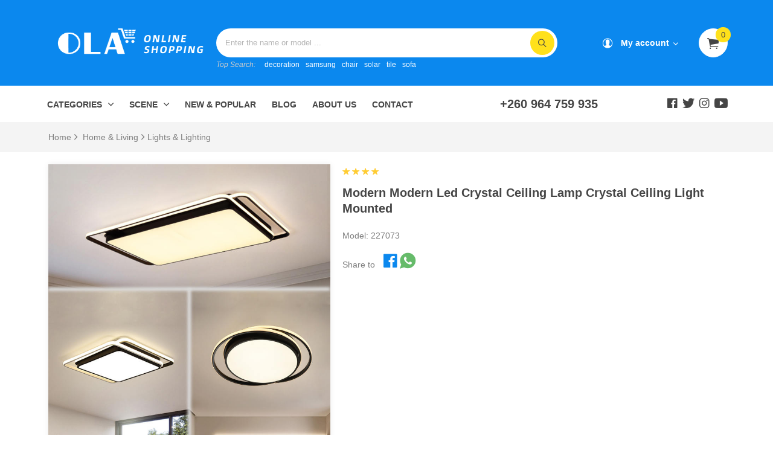

--- FILE ---
content_type: text/html; charset=utf-8
request_url: https://olazambia.com/product/info/10001500
body_size: 40882
content:
<!doctype html>
<head>
<meta charset="utf-8">
<meta http-equiv="x-ua-compatible" content="ie=edge">
<title>OLA online shopping in zambia</title>
<meta name="description" content="">
<meta name="viewport" content="width=device-width, initial-scale=1, shrink-to-fit=no">
<meta property="og:url"           content="https://olazambia.com/product/info/10001500" />
<meta property="og:type"          content="OLA Online Shopping in Zambia" />
<meta property="og:title"         content="Modern Modern Led Crystal Ceiling Lamp Crystal Ceiling Light Mounted" />
<meta property="og:description"   content="Model:227073" />
<meta property="og:image"         content="https://olazambia.com/images/product/2022/02/10001500/a17.jpg" />
<meta name="whatsapp:url" class="share_url" content="https://olazambia.com/product/info/10001500">
<meta name="whatsapp:title" class="share_title" content="Modern Modern Led Crystal Ceiling Lamp Crystal Ceiling Light Mounted">
<link rel="stylesheet" href="/hui/css/hui.css">
<link rel="stylesheet" href="/css/bootstrap.min.css">
<link rel="stylesheet" href="/css/plugins.css">
<link rel="stylesheet" href="/css/common.css?v=20221">
<link rel="stylesheet" href="/css/ola.css?v=20222">
<script src="/js/vendor/modernizr-3.6.0.min.js"></script>
<script src="/js/vendor/jquery-3.6.0.min.js"></script>
</head>
<body>
	<!--[if lte IE 9]>
    	<p class="browserupgrade">You are using an <strong>outdated</strong> browser. Please upgrade your browser to improve your experience and security.</p>
  	<![endif]-->
	<div id="wrapper" class="wrapper">
		<header class="header header-3">
			<div class="header-middle bg-theme">
				<div class="container">
					<div class="row align-items-center">
						<div class="col-lg-3 col-md-6 col-sm-6 order-1 order-lg-1">
							<a href="/index/index" class="header-logo"> <img
								src="/images/logo/logo-white.png" alt="logo">
							</a>
						</div>
						<style>
							.order-3 p{position: absolute;font-size:12px;}
							.order-3 p span{color:#ccc;font-style: italic;padding-right:10px}
							.order-3 p a{padding:0 5px;color:#fff}
							.goods5list{width:16.6%;}
							@media only screen and (max-width:991px){
							.goods5list{width:50%;}
							.pdetails-allinfo{margin-top:0}
							}
						</style>
						<div class="col-lg-6 col-12 order-3 order-lg-2">
							<form action="/product/search" class="header-searchbox" method="get">
								 <input type="text" name="value" pattern="^[A-Za-z0-9 -]+$" maxlength="50" placeholder="Enter the name or model ..." required>
								    <button type="submit"><i class="ion ion-ios-search"></i></button>
							</form>
							<p><span>Top Search:</span><a href="/product/search?value=decoration">decoration</a><a href="/product/search?value=samsung">samsung</a><a href="/product/search?value=chair">chair</a><a href="/product/search?value=solar">solar</a><a href="/product/search?value=tile">tile</a><a href="/product/search?value=sofa">sofa</a></p>
						</div>
						<div class="col-lg-3 col-md-6 col-sm-6 order-2 order-lg-3">
							<div class="header-icons">
								<div class="header-account">
									<button class="header-accountbox-trigger">
										<span class="ion ion-ios-contact"></span> My account <i class="ion ion-ios-arrow-down"></i>
									</button>
									<ul class="header-accountbox dropdown-list">
										<li><a href="/my/index">My account</a></li>
										<li><a href="/my/wishlist">My wishlist</a></li>
										<li><a href="/index/register">Register</a></li>
                    <li><a href="/index/login">Sign in</a></li>									</ul>
								</div>
								<div class="header-cart">
									<a class="header-carticon" href="/cart/index">
                    <i class="ion ion-ios-cart"></i>
                    <span class="count">
                    0                    </span>
                  </a>
								</div>
							</div>
						</div>
					</div>
				</div>
			</div>
			
			<div class="bg-white header-bottom">
				<div class="container">
					<div class="row align-items-center">
						<div class="col-lg-8 d-none d-lg-block">
							<nav class="ho-navigation ho-navigation-3">
								<ul>
                  <li class="dropdown-holder">
                  	<a href="#">CATEGORIES</a>
                  	<ul class="hodropdown">
                  	  <li class="catmenu-dropdown"><a href="/product/category/1099/Building Material"><i class="ion ion-md-business"></i> Building Material</a>
                  	  											<ul>
                  	  											<li><a href="/product/category/1121/Floor Tile">Floor Tile</a></li>
                  	  											<li><a href="/product/category/1122/Wall Tile">Wall Tile</a></li>
                  	  											<li><a href="/product/category/1158/Door & Window">Door & Window</a></li>
                  	  											<li><a href="/product/category/1169/Roof Tile">Roof Tile</a></li>
                  	  											<li><a href="/product/category/1170/Glass Tile">Glass Tile</a></li>
                  	  											<li><a href="/product/category/1171/Mosaic Tile">Mosaic Tile</a></li>
                  	  											<li><a href="/product/category/1187/Others">Others</a></li>
                  	  											</ul></li>
                  	  											<li class="catmenu-dropdown"><a href="/product/category/1123/Sanitary Ware"><i class="ion ion-ios-cube"></i> Sanitary Ware</a>
                  	  											<ul>
                  	  											<li><a href="/product/category/1156/Toilet">Toilet</a></li>
                  	  											<li><a href="/product/category/1165/Wash basin">Wash basin</a></li>
                  	  											<li><a href="/product/category/1157/Bathtub">Bathtub</a></li>
                  	  											<li><a href="/product/category/1153/Shower Room">Shower Room</a></li>
                  	  											<li><a href="/product/category/1172/Bathtub Cabinet">Bathtub Cabinet</a></li>
                  	  											<li><a href="/product/category/1188/shower & faucet">shower & faucet</a></li>
                  	  											<li><a href="/product/category/1138/Hardware Accessories">Hardware Accessories</a></li>
                  	  											<li><a href="/product/category/1186/Others">Others</a></li>
                  	  											</ul></li>
                  	  											<li class="catmenu-dropdown"><a href="/product/category/1155/Kitchen & hotel supplies"><i class="ion ion-md-restaurant"></i> Kitchen & hotel supplies</a>
                  	  											<ul>
                  	  											<li><a href="/product/category/1175/Knife & Fork(Cutlery)">Knife & Fork(Cutlery)</a></li>
                  	  											<li><a href="/product/category/1176/Dishes">Dishes</a></li>
                  	  											<li><a href="/product/category/1177/pot">pot</a></li>
                  	  											<li><a href="/product/category/1178/stove">stove</a></li>
                  	  											<li><a href="/product/category/1179/cups">cups</a></li>
                  	  											<li><a href="/product/category/1163/Hotel Supplies">Hotel Supplies</a></li>
                  	  											<li><a href="/product/category/1185/Others">Others</a></li>
                  	  											</ul></li>
                  	  											<li class="catmenu-dropdown"><a href="/product/category/1098/Furniture"><i class="ion ion-ios-bed"></i> Furniture</a>
                  	  											<ul>
                  	  											<li><a href="/product/category/1117/Sofa">Sofa</a></li>
                  	  											<li><a href="/product/category/1144/table(desk) & Chair">table(desk) & Chair</a></li>
                  	  											<li><a href="/product/category/1166/Living Room Furniture">Living Room Furniture</a></li>
                  	  											<li><a href="/product/category/1167/Bedroom Suite">Bedroom Suite</a></li>
                  	  											<li><a href="/product/category/1168/Office Furniture">Office Furniture</a></li>
                  	  											<li><a href="/product/category/1142/Outdoor Furniture">Outdoor Furniture</a></li>
                  	  											<li><a href="/product/category/1202/School Supplies">School Supplies</a></li>
                  	  											<li><a href="/product/category/1184/Others">Others</a></li>
                  	  											</ul></li>
                  	  											<li class="catmenu-dropdown"><a href="/product/category/1103/Electronics & Appliances"><i class="ion ion-md-tv"></i> Electronics & Appliances</a>
                  	  											<ul>
                  	  											<li><a href="/product/category/1111/Phones & Accessories">Phones & Accessories</a></li>
                  	  											<li><a href="/product/category/1114/TV,Audio&Video">TV,Audio&Video</a></li>
                  	  											<li><a href="/product/category/1126/Refrigerator">Refrigerator</a></li>
                  	  											<li><a href="/product/category/1137/Air-Conditioner">Air-Conditioner</a></li>
                  	  											<li><a href="/product/category/1139/Washing Machine">Washing Machine</a></li>
                  	  											<li><a href="/product/category/1129/Dispenser & Juicer">Dispenser & Juicer</a></li>
                  	  											<li><a href="/product/category/1183/Others">Others</a></li>
                  	  											</ul></li>
                  	  											<li class="catmenu-dropdown"><a href="/product/category/1104/Home & Living"><i class="ion ion-ios-finger-print"></i> Home & Living</a>
                  	  											<ul>
                  	  											<li><a href="/product/category/1193/Daily necessities">Daily necessities</a></li>
                  	  											<li><a href="/product/category/1140/Home Theater">Home Theater</a></li>
                  	  											<li><a href="/product/category/1147/Smart Home">Smart Home</a></li>
                  	  											<li><a href="/product/category/1152/Smart Toilet">Smart Toilet</a></li>
                  	  											<li><a href="/product/category/1198/Textile">Textile</a></li>
                  	  											<li><a href="/product/category/1162/Bedclothes">Bedclothes</a></li>
                  	  											<li><a href="/product/category/1194/Decorations">Decorations</a></li>
                  	  											<li><a href="/product/category/1196/Beauty & Personal Care">Beauty & Personal Care</a></li>
                  	  											<li><a href="/product/category/1154/Massage Equipment">Massage Equipment</a></li>
                  	  											<li><a href="/product/category/1197/Lights & Lighting">Lights & Lighting</a></li>
                  	  											<li><a href="/product/category/1204/Kids">Kids</a></li>
                  	  											<li><a href="/product/category/1182/Others">Others</a></li>
                  	  											</ul></li>
                  	  											<li class="catmenu-dropdown"><a href="/product/category/1100/Sports & Outdoors"><i class="ion ion-ios-fitness"></i> Sports & Outdoors</a>
                  	  											<ul>
                  	  											<li><a href="/product/category/1110/Sports">Sports</a></li>
                  	  											<li class="pl-20"><a href="/product/category/1135/Massager">Massager</a></li>
                  	  											<li class="pl-20"><a href="/product/category/1134/Fitness Equipment">Fitness Equipment</a></li>
                  	  											<li><a href="/product/category/1150/Tent">Tent</a></li>
                  	  											<li><a href="/product/category/1203/Toys,Arcade,Game machine">Toys,Arcade,Game machine</a></li>
                  	  											<li><a href="/product/category/1143/Outdoor">Outdoor</a></li>
                  	  											<li><a href="/product/category/1181/Others">Others</a></li>
                  	  											</ul></li>
                  	  											<li class="catmenu-dropdown"><a href="/product/category/1133/Equipment"><i class="ion ion-ios-speedometer"></i> Equipment</a>
                  	  											<ul>
                  	  											<li><a href="/product/category/1195/Mining machinery">Mining machinery</a></li>
                  	  											<li><a href="/product/category/1132/Generator">Generator</a></li>
                  	  											<li><a href="/product/category/1199/Animal & Poultry Husbandry Equipment">Animal & Poultry Husbandry Equipment</a></li>
                  	  											<li><a href="/product/category/1200/Agricultural machinery">Agricultural machinery</a></li>
                  	  											<li><a href="/product/category/1113/Automotive">Automotive</a></li>
                  	  											<li><a href="/product/category/1201/Accessories">Accessories</a></li>
                  	  											<li><a href="/product/category/1180/Others">Others</a></li>
                  	  											</ul></li>
                  	  											<li><a href="/product/category/1189/Solar system"><i class="ion ion-md-flame"></i> Solar system</a></li>
                  	  											<li class="catmenu-dropdown"><a href="/product/category/1105/Computer & Networking"><i class="ion ion-md-laptop"></i> Computer & Networking</a>
                  	  											<ul>
                  	  											<li><a href="/product/category/1107/Desktops">Desktops</a></li>
                  	  											<li><a href="/product/category/1106/Laptops">Laptops</a></li>
                  	  											<li><a href="/product/category/1109/Networking">Networking</a></li>
                  	  											<li><a href="/product/category/1108/Tablets & Accessories">Tablets & Accessories</a></li>
                  	  											<li><a href="/product/category/1136/Printer">Printer</a></li>
                  	  											</ul></li>
                  	  											<li class="catmenu-dropdown"><a href="/product/category/1160/Others"><i class="ion ion-ios-keypad"></i> Others</a>
                  	  											<ul>
                  	  											<li><a href="/product/category/1205/Party Decoration">Party Decoration</a></li>
                  	  											</ul></li>
                  	  											<!-- 菜单结束  -->
                  	  	</ul>
                  	  </li>
                  	  									<li class="dropdown-holder">
                  	  										<a href="#">Scene</a>
                  	  										<ul class="hodropdown">
                  	  									    <li><a href="/scene/index/1001/mining machinery">mining machinery</a></li>
                  	  									    <li><a href="/scene/index/1004/Agricultural Farming">Agricultural Farming</a></li>
                  	  									    <li><a href="/scene/index/1003/New Energy(Solar)">New Energy (Solar)</a></li>
                  	  									    <li><a href="/scene/index/1002/Banquet Supplies">Banquet Supplies</a></li>
                  	  										<li><a href="/scene/index/1006/Bread Making">Bread Making</a></li>
                  	  									  </ul>
                  	  									</li>
                  	  <li><a href="/product/category/1206/New & Popular">New & Popular</a></li>
                  	                    	  <li><a href="/blog/index">Blog</a></li>
                  	  <li><a href="/index/about">About Us</a></li>
                  	  <li><a href="/index/contact">Contact</a></li>
                  	  								</ul>
                  	  							</nav>
						</div>
						<div class="col-lg-4 col-xs-12">
							<div class="header-contactinfo">
								<b>+260 964 759 935</b></a> <a href="https://www.youtube.com/olazambia" title="Youtube" target="_blank"><i class="ion ion-logo-youtube"></i></a><a href="https://www.instagram.com/olazambia" title="Instagram" target="_blank"><i class="ion ion-logo-instagram"></i></a><a href="https://twitter.com/olazambia" title="Twitter" target="_blank"><i class="ion ion-logo-twitter"></i></a><a href="https://www.facebook.com/olazambia" title="facebook" target="_blank"><i class="ion ion-logo-facebook"></i></a>
							</div>
						</div>
						<div class="col-12 d-block d-lg-none">
							<div class="mobile-menu clearfix"></div>
						</div>
					</div>
				</div>
			</div>
		</header>
<style>
  .blog-widgets .widget-recentblogs ul li:not(:last-child){margin-bottom:30px}
  input[type="radio"] ~ label{padding:0 8px}
  .pdetails-quantity{clear:both;}
	@media only screen and (max-width:992px){
		.blog-widgets{padding:1px 0 20px 0;}
		.mmt-0{margin-top:0}
		.mp-0{padding:0}
	}
</style>
<div class="breadcrumb-area bg-grey">
    <div class="container">
        <div class="ho-breadcrumb">
            <ul>
                <li><a href="/index/index">Home</a></li>
                <li><a href="/product/category/1104/Home & Living">Home & Living</a></li><li><a href="/product/category/1197/Lights & Lighting">Lights & Lighting</a></li>            </ul>
        </div>
    </div>
</div>

<main class="page-content">
  <div class="product-details-area bg-white pb-20">
    <div class="container">
			<div class="pdetails mt-20 mmt-0">
			    <div class="row px-05">
			        <div class="col-lg-5">
			            <div class="pdetails-images">
			                <div class="pdetails-largeimages pdetails-imagezoom">
			                    <div class="pdetails-singleimage" data-src="/images/product/2022/02/10001500/a17.jpg">
			                        <img class="w-100" src="/images/product/2022/02/10001500/a17.jpg" alt="product image">
			                    </div>
			                    			                    <div class="pdetails-singleimage" data-src="/images/product/2022/02/10001500/a21.jpg">
			                        <img src="/images/product/2022/02/10001500/a21.jpg" alt="product image">
			                    </div>
			                    			                </div>
			                <div class="pdetails-thumbs">
			                    <div class="pdetails-singlethumb">
			                        <img src="/images/product/2022/02/10001500/a17_300.jpg" alt="product thumb">
			                    </div>
			                    			                    <div class="pdetails-singlethumb">
			                        <img src="/images/product/2022/02/10001500/a21_300.jpg" alt="product thumb">
			                    </div>
			                    			                </div>
			            </div>
			        </div>
			        <div class="col-lg-7">
			            <div class="pdetails-content pl-20 pr-20 mp-0">
			                <div class="rattingbox">
			                    			                    <span class="active"><i class="ion ion-ios-star"></i></span>
			                    			                    <span class="active"><i class="ion ion-ios-star"></i></span>
			                    			                    <span class="active"><i class="ion ion-ios-star"></i></span>
			                    			                    <span class="active"><i class="ion ion-ios-star"></i></span>
			                    			                </div>
			                <h3>Modern Modern Led Crystal Ceiling Lamp Crystal Ceiling Light Mounted</h3>
			                			                <p>Model: 227073</p>
			                			                <style>
												.option ul {clear:both;display:block;list-style-type: none;padding:0;width:100%;}
												.option ul li{float:left;width:23%;margin:0 2% 2% 0;}
												.option img{width:100%}
												.ola-radio label,.ola-radio .label{width:100%;
												background-color:rgba(0,0,0,0.2);
												border-radius: 0;
												border:none;
												margin:0 !important;
												overflow: hidden;
												text-overflow: ellipsis;
												white-space: nowrap;
												}
												.ola-radio .label{height:35px;line-height: 35px;text-align: center;}
											</style>
			                <form class="hui-form" id="form1">
			                			                </form>
			                							<span class="pr-05">Share to</span>
							<a class="pl-05" style="color:#0b88ee" href="https://www.facebook.com/sharer/sharer.php?kid_directed_site=0&u=https://olazambia.com/product/info/10001500" target="_blank">
							<i class="ion ion-logo-facebook" style="font-size:30px"></i>
							</a>
							<a href="https://api.whatsapp.com/send?text=Modern Modern Led Crystal Ceiling Lamp Crystal Ceiling Light Mounted&url=https://olazambia.com/product/info/10001500" data-action="share/whatsapp/share" target="_blank"><i class="ion ion-logo-whatsapp" style="font-size:30px;color:#66BB6A"></i></a>
			            </div>
			        </div>
			    </div>
			</div>
		</div>
	</div>
			
		<div class="ho-section related-product-area pb-10 pt-10 bg-grey">
			<div class="container">
					<div class="section-title">
							<h3>Featured Recommendation</h3>
					</div>
					<div class="dflexw">
													<div class="goods5list">
									<article class="hoproduct">
											<div class="imgbanner">
													<a href="/product/info/10000292">
															<img class="hoproduct-frontimage" src="/images/product/2019/12/10000292/01_300.jpg" alt="product image">
													</a>
													<ul class="hoproduct-flags">
																												</ul>
											</div>
											<div class="hoproduct-content">
													<h5 class="hoproduct-title"><a href="/product/info/10000292">led spotlight ceiling lamp 3W white light</a></h5>
																								</div>
									</article>
							</div>
														<div class="goods5list">
									<article class="hoproduct">
											<div class="imgbanner">
													<a href="/product/info/10000763">
															<img class="hoproduct-frontimage" src="/images/product/2019/12/10000763/a1_300.jpg" alt="product image">
													</a>
													<ul class="hoproduct-flags">
																												</ul>
											</div>
											<div class="hoproduct-content">
													<h5 class="hoproduct-title"><a href="/product/info/10000763">Panasonic ceiling light LED</a></h5>
																								</div>
									</article>
							</div>
														<div class="goods5list">
									<article class="hoproduct">
											<div class="imgbanner">
													<a href="/product/info/10001498">
															<img class="hoproduct-frontimage" src="/images/product/2022/02/10001498/a1_300.jpg" alt="product image">
													</a>
													<ul class="hoproduct-flags">
																												</ul>
											</div>
											<div class="hoproduct-content">
													<h5 class="hoproduct-title"><a href="/product/info/10001498">Luxury Clear Glass Crystal Chandelier</a></h5>
																								</div>
									</article>
							</div>
														<div class="goods5list">
									<article class="hoproduct">
											<div class="imgbanner">
													<a href="/product/info/10001499">
															<img class="hoproduct-frontimage" src="/images/product/2022/02/10001499/a1_300.jpg" alt="product image">
													</a>
													<ul class="hoproduct-flags">
																												</ul>
											</div>
											<div class="hoproduct-content">
													<h5 class="hoproduct-title"><a href="/product/info/10001499">Modern Modern Led Crystal Ceiling Lamp Crystal Ceiling Light Mounted</a></h5>
																								</div>
									</article>
							</div>
												</div>
			</div>
	</div>
				
	<div class="product-details-area bg-white pb-20">
		<div class="container">		
			 <div class="row px-05">
                <div class="col-lg-9">                    
                    <div class="pdetails-allinfo">
                      <ul class="nav pdetails-allinfotab justify-content-center" id="product-details" role="tablist">
                          <li class="nav-item">
                              <a class="nav-link active" id="product-details-area1-tab" data-toggle="tab" href="#product-details-area1"
                                  role="tab" aria-controls="product-details-area1" aria-selected="true">Description</a>
                          </li>
                          <li class="nav-item">
                              <a class="nav-link" id="product-details-area2-tab" data-toggle="tab" href="#product-details-area2"
                                  role="tab" aria-controls="product-details-area2" aria-selected="false">More
                                  Information</a>
                          </li>
                      </ul>
                  
                      <div class="tab-content" id="product-details-ontent">
                          <div class="tab-pane fade show active" id="product-details-area1" role="tabpanel"
                              aria-labelledby="product-details-area1-tab">
                              <div class="pdetails-description">
                                 <p><img src="/images/product/2022/02/10001500/1.jpg"/><img src="/images/product/2022/02/10001500/2.jpg"/><img src="/images/product/2022/02/10001500/3.jpg"/><img src="/images/product/2022/02/10001500/4.jpg"/><img src="/images/product/2022/02/10001500/5.jpg"/><img src="/images/product/2022/02/10001500/6.jpg"/><img src="/images/product/2022/02/10001500/7.jpg"/><img src="/images/product/2022/02/10001500/8.jpg"/><img src="/images/product/2022/02/10001500/9.jpg"/><img src="/images/product/2022/02/10001500/12.jpg"/><img src="/images/product/2022/02/10001500/13.jpg"/></p>								 <h4 class="text-center p-20 color-warning"><b>Notice: </b>Due to the display of different monitors, the actual product may have a slight color difference from the picture.</h4>
                              </div>
                          </div>
                          <div class="tab-pane fade" id="product-details-area2" role="tabpanel" aria-labelledby="product-details-area2-tab">
                              <div class="pdetails-moreinfo">
                                                                </div>
                          </div>
                      </div>
					</div>
				</div>
				<div class="col-lg-3">
					<div class="blog-widgets">
                                        <div class="single-widget widget-tags">
                        <h3 class="widget-title">CATEGORIES</h3>
                        <ul>
                                                      <li><a href="/product/category/1104/Home & Living" target="_blank">Home & Living</a></li>
                                                      <li><a href="/product/category/1197/Lights & Lighting" target="_blank">Lights & Lighting</a></li>
                                                  </ul>
                    </div>
                                        
                    <div class="single-widget widget-categories">
                        <h3 class="widget-title">BRANDS</h3>
                        <ul>
                                                      <li><a href="/product/brand/apple" target="_blank">APPLE</a></li>
                                                      <li><a href="/product/brand/sony" target="_blank">SONY</a></li>
                                                      <li><a href="/product/brand/samsung" target="_blank">SAMSUNG</a></li>
                                                      <li><a href="/product/brand/lg" target="_blank">LG</a></li>
                                                      <li><a href="/product/brand/gmcc" target="_blank">GMCC</a></li>
                                                      <li><a href="/product/brand/huawei" target="_blank">HUAWEI</a></li>
                                                      <li><a href="/product/brand/mi" target="_blank">MI</a></li>
                                                      <li><a href="/product/brand/hp" target="_blank">HP</a></li>
                                                      <li><a href="/product/brand/dongpeng" target="_blank">DONGPENG</a></li>
                                                      <li><a href="/product/brand/midea" target="_blank">MIDEA</a></li>
                                                      <li><a href="/product/brand/ola" target="_blank">OLA</a></li>
                                                   </ul>
                    </div>
                    
                                        <div class="single-widget widget-recentblogs">
                        <h3 class="widget-title">BROWSING HISTORY</h3>
                        <ul>
                                                  </ul>
                    </div>
                                    </div>
            </div> 
          </div>
        </div>
    </div>

    <div class="ho-section related-product-area pb-20 pt-10 bg-grey">
        <div class="container">
            <div class="section-title">
                <h3>YOU MAY ALSO LIKE</h3>
            </div>
            <div class="dflexw">
                              <div class="goods5list">
                    <article class="hoproduct">
                        <div class="imgbanner">
                            <a href="/product/info/10001023">
                                <img class="hoproduct-frontimage" src="/images/product/2019/12/10001023/a3_300.jpg" alt="product image">
                            </a>
                            <ul class="hoproduct-flags">
																                            </ul>
                        </div>
                        <div class="hoproduct-content">
                            <h5 class="hoproduct-title"><a href="/product/info/10001023">New Solar LED Flood Light 100w / 200w / 300w</a></h5>
                                                    </div>
                    </article>
                </div>
                                <div class="goods5list">
                    <article class="hoproduct">
                        <div class="imgbanner">
                            <a href="/product/info/10000415">
                                <img class="hoproduct-frontimage" src="/images/product/2019/12/10000415/IMG_20180515_120525_Bokeh_300.jpg" alt="product image">
                            </a>
                            <ul class="hoproduct-flags">
																                            </ul>
                        </div>
                        <div class="hoproduct-content">
                            <h5 class="hoproduct-title"><a href="/product/info/10000415">ola soft toilet tissues 10 rolls/package</a></h5>
                                                    </div>
                    </article>
                </div>
                                <div class="goods5list">
                    <article class="hoproduct">
                        <div class="imgbanner">
                            <a href="/product/info/10001049">
                                <img class="hoproduct-frontimage" src="/images/product/2020/02/10001049/a0_300.jpg" alt="product image">
                            </a>
                            <ul class="hoproduct-flags">
																<li class="flag-pack">New</li>                            </ul>
                        </div>
                        <div class="hoproduct-content">
                            <h5 class="hoproduct-title"><a href="/product/info/10001049">OLA soft tissues(new arrived)</a></h5>
                                                    </div>
                    </article>
                </div>
                                <div class="goods5list">
                    <article class="hoproduct">
                        <div class="imgbanner">
                            <a href="/product/info/10000467">
                                <img class="hoproduct-frontimage" src="/images/product/2019/12/10000467/01_300.jpg" alt="product image">
                            </a>
                            <ul class="hoproduct-flags">
																                            </ul>
                        </div>
                        <div class="hoproduct-content">
                            <h5 class="hoproduct-title"><a href="/product/info/10000467">Duvet covers / Bed sheets / Bed runnrs / Cushion covers</a></h5>
                                                    </div>
                    </article>
                </div>
                                <div class="goods5list">
                    <article class="hoproduct">
                        <div class="imgbanner">
                            <a href="/product/info/10001515">
                                <img class="hoproduct-frontimage" src="/images/product/2022/03/10001515/a1_300.jpg" alt="product image">
                            </a>
                            <ul class="hoproduct-flags">
																                            </ul>
                        </div>
                        <div class="hoproduct-content">
                            <h5 class="hoproduct-title"><a href="/product/info/10001515">wax fabric for african chitenge dresses</a></h5>
                                                    </div>
                    </article>
                </div>
                                <div class="goods5list">
                    <article class="hoproduct">
                        <div class="imgbanner">
                            <a href="/product/info/10000152">
                                <img class="hoproduct-frontimage" src="/images/product/2019/12/10000152/01_300.jpg" alt="product image">
                            </a>
                            <ul class="hoproduct-flags">
																                            </ul>
                        </div>
                        <div class="hoproduct-content">
                            <h5 class="hoproduct-title"><a href="/product/info/10000152">Chafing dish Buffet Stove BS0002</a></h5>
                                                    </div>
                    </article>
                </div>
                            </div>
        </div>
    </div>
</main>
	<script src="/hui/js/hui.js"></script>
	<script src="/hui/js/hui-form.js"></script>
	<script src="/js/ola.js"></script>
	<script>
  	function myshare(){
		if(navigator.userAgent.indexOf("Html5Plus") > -1) {  
				window.plusShare({  
						title: "Modern Modern Led Crystal Ceiling Lamp Crystal Ceiling Light Mounted", 
						content: "Model:227073",  
						href: location.href,  
						thumbs: ["https://olazambia.com/images/product/2022/02/10001500/a17.jpg"] 
				}, function(result) {  
				});  
		}
	}
	
</script>
<!-- Facebook Pixel Code -->
<script>
  !function(f,b,e,v,n,t,s)
  {if(f.fbq)return;n=f.fbq=function(){n.callMethod?
  n.callMethod.apply(n,arguments):n.queue.push(arguments)};
  if(!f._fbq)f._fbq=n;n.push=n;n.loaded=!0;n.version='2.0';
  n.queue=[];t=b.createElement(e);t.async=!0;
  t.src=v;s=b.getElementsByTagName(e)[0];
  s.parentNode.insertBefore(t,s)}(window, document,'script',
  'https://connect.facebook.net/en_US/fbevents.js');
  fbq('init', '1091846554481977');
  fbq('track', 'PageView');
	fbq('track','ViewContent',{
		content_name:"Modern Modern Led Crystal Ceiling Lamp Crystal Ceiling Light Mounted",
		content_ids:["10001500"],
		content_type:"product"
	});
</script>
<noscript><img height="1" width="1" style="display:none"
  src="https://www.facebook.com/tr?id=1091846554481977&ev=PageView&noscript=1"
/></noscript>
<!-- End Facebook Pixel Code -->
<footer class="footer bg-white">
  <div class="footer-toparea">
    <div class="container">
      <div class="row">
        <div class="col-lg-3 col-12">
          <div class="footer-widget widget-info">
            <h5 class="footer-widget-title">Contact Info</h5>
            <ul>
              <li><i class="ion ion-ios-pin"></i> great east road(lusaka,chongwe)</li>
              <li><i class="ion ion-ios-call"></i> Call us: +260 964 759 935</li>
              <li><i class="ion ion-ios-mail"></i> Email us: <a href="#">ola@olazambia.com</a></li>
            </ul>
          </div>
        </div>

        <div class="col-lg-2 col-md-4">
          <div class="footer-widget widget-links">
            <h5 class="footer-widget-title">Shopping Guide</h5>
            <ul>
              <li><a href="/index/freight">Freight Calculator</a></li>
              <li><a href="/index/contact">Contact us</a></li>
              <li><a href="/index/register">Register</a></li>
              <li><a href="/index/login">Login</a></li>
            </ul>
          </div>
        </div>

        <div class="col-lg-2 col-md-4">
          <div class="footer-widget widget-links">
            <h5 class="footer-widget-title">Help Center</h5>
            <ul>
              <li><a href="/index/faqs">FAQs</a></li>
              <li><a href="/index/info/2">Refund</a></li>
              <li><a href="/index/info/3">Delivery</a></li>
              <li><a href="/index/info/4">Terms</a></li>
            </ul>
          </div>
        </div>

        <div class="col-lg-2 col-md-4">
          <div class="footer-widget widget-links">
            <h5 class="footer-widget-title">Your Account</h5>
            <ul>
              <li><a href="/my/detail">Personal info</a></li>
              <li><a href="/order/index">Orders</a></li>
              <li><a href="/my/address">Addresses</a></li>
              <li><a href="/my/collect">My collection</a></li>
            </ul>
          </div>
        </div>

        <div class="col-lg-3 col-12">
          <div class="footer-widget widget-customerservice">
            <div class="info">
              <h5 class="footer-widget-title">CUSTOMER SERVICE</h5>
              <h5><a href="mailto:ola@olazambia.com">SEND AN EMAIL</a></h5>
              <h5>
                HOTLINE: : <a href="#">+260964759935</a>
              </h5>
              <!-- <h6>8:00AM–5.30PM AEST MON–FRI</h6> -->
			  <h2><a href="https://www.facebook.com/olazambia" title="facebook" target="_blank"><i class="ion ion-logo-facebook"></i></a> <a href="https://twitter.com/olazambia" title="Twitter" target="_blank"><i class="ion ion-logo-twitter"></i></a> <a href="https://www.instagram.com/olazambia" title="Instagram" target="_blank"><i class="ion ion-logo-instagram"></i></a> <a href="https://www.youtube.com/olazambia" title="Youtube" target="_blank"><i class="ion ion-logo-youtube"></i></a></h2>
            </div>
          </div>
        </div>
      </div>
    </div>
  </div>
	
  <div class="footer-bottomarea">
    <div class="container">
		<div id="footerInfo">
			<ul>
				<li><a href="/index/freight">Freight Calculator</a></li>
				<li><a href="/index/faqs">FAQs</a></li>
				<li><a href="/index/info/2">Refaund</a></li>
				<li><a href="/index/info/3">Delivery</a></li>
				<li><a href="/index/info/4">Terms</a></li>
			</ul>
		</div>
    <div class="footer-copyright">
		<div class="row">
			<div class="col-md-6 col-xs-12">
				Copyright &copy; <a href="https://olazambia.com"
				  title="OLA">OLA 2022</a> . All Rights Reserved
			</div>
			<div class="col-md-6 col-xs-12">
				<img src="/images/pay/mtn.png" title="Mtn">
				<img src="/images/pay/paypal.jpg" title="PayPal">
				<img src="/images/pay/visa.jpg" title="Visa">
				<img src="/images/pay/mastercard.jpg" title="Mastercard">
				<img src="/images/pay/express.png" title="American Express">
				<img src="/images/pay/airtel.jpg" title="Airtel Money">
			</div>
		</div>
    </div>
  </div>
</div>
</footer>
</div>
<div id="hui-footer">
    <a href="/index/index" id="nav-home">
        <div class="hui-footer-icons hui-icons-home"></div>
        <div class="hui-footer-text">Home</div>
    </a>
    <a href="/mobile/search" id="nav-search">
        <div class="hui-footer-icons hui-icons-search"></div>
        <div class="hui-footer-text">Search</div>
    </a>
    <a href="/mobile/index" id="nav-category">
        <div class="hui-footer-icons hui-icons-menu"></div>
        <div class="hui-footer-text">Categories</div>
    </a>
    <a href="/cart/index" id="nav-cart">
        <div class="hui-footer-icons hui-icons-shopping-cart"></div>
        <div id="footercart" class="hui-number-point">0</div>
        <div class="hui-footer-text">cart</div>
    </a>
    <a href="/my/index" id="nav-my">
        <div class="hui-footer-icons hui-icons-my"></div>
        <div class="hui-footer-text">My</div>
    </a>
</div>
<script src="/js/popper.min.js"></script>
<script src="/js/bootstrap.min.js"></script>
<script src="/js/plugins.js"></script>
<script src="/js/main.js?ver=2"></script>
<script>
var _hmt = _hmt || [];
(function() {
  var hm = document.createElement("script");
  hm.src = "https://hm.baidu.com/hm.js?064baf3c7de0495832ebdcda7f00be35";
  var s = document.getElementsByTagName("script")[0]; 
  s.parentNode.insertBefore(hm, s);
})();
</script>
</body>
</html>

--- FILE ---
content_type: text/css
request_url: https://olazambia.com/hui/css/hui.css
body_size: 40307
content:
/* 
版本 : hui 3.0
作者 : 深海 5213606@qq.com 
官网 : http://www.hcoder.net/hui
*/
.hui-flex{display:flex;}
.hui-fl{float:left !important}
.hui-fr{float:right !important;}
.hui-wrap{width:100%;}
.hui-no-border{border:none !important;}
.hui-common-text{line-height:2.2em;}
.hui-common-padding{padding:10px;}
.hui-show{display:block !important;}
.hui-hide{display:none !important;}
.hui-text{line-height:1.8em;}
.hui-primary-txt{color:#3388FF !important;}
.hui-danger-txt{color:#EF4F4F !important;}
.hui-text-center{text-align:center !important;}
.hui-click{}
.hui-click:active{background-color:#ECECEC;}
/* 通用标题 */
.hui-title{width:100%; height:44px; line-height:44px; font-size:17px; padding:0px 10px; -webkit-box-sizing:border-box; -moz-box-sizing:border-box; box-sizing:border-box;}
.hui-more{float:right; font-size:12px; color:#999999;}
.hui-more a{font-size:13px; color:#999999;}
/* 居中的标题 */
.hui-center-title{width:100%; margin-bottom:10px;}
.hui-center-title h1{width:50%; margin:0 auto; text-align:center; border-bottom:1px solid #E3E3E3; height:50px; line-height:50px; font-size:17px; overflow:hidden; font-weight:400;}
/* 带有修饰的通用标题 */
.hui-common-title{width:100%; height:44px; display:flex; justify-content:center;}
.hui-common-title-txt{width:35%; text-align:center; line-height:44px; font-size:16px;}
.hui-common-title-line{width:15%; margin:0 3%; height:1px; background:#E3E3E3; margin-top:21px;}
/* 文本 */
.hui-content{line-height:2.2em; font-size:15px; position:relative;}
.hui-content *{line-height:2.2em; font-size:15px;}
.hui-content img{width:100%;}
.hui-content p{text-indent:2.2em;}
/* 头部导航 */
.hui-header{display:flex; width:100%; height:44px; text-align:center; top:0px; left:0px; position:fixed; z-index:19; background:#3388FF;}
.hui-header h1{font-size:18px; height:44px; line-height:44px; overflow:hidden; width:100%; padding:0px 38px 0px 38px; text-align:center; font-weight:400; white-space:nowrap; text-overflow:ellipsis; color:#FFF;}
.hui-header + .hui-wrap{padding-top:44px;}
#hui-back{width:44px; height:44px; font-family:"hui-font"; line-height:44px; text-align:center; flex-shrink:0;}
#hui-back:before{content:"\e6a5"; font-size:18px; color:#FFFFFF;}
#hui-header-menu{width:44px; height:44px; line-height:44px; font-family:"hui-font"; flex-shrink:0;}
#hui-header-menu:before{content:"\e60e"; font-size:25px; color:#FFFFFF;}
/* 列表 */
.hui-list{padding:0px; border:1px solid #E4E3E6; border-left:0; border-right:0; background:#FFFFFF;}
.hui-list li{position:relative; display:flex; width:100%; overflow:hidden; height:50px;}
.hui-list li > a, .hui-list > a{display:flex; width:100%; height:50px; overflow:hidden;}
.hui-list li:active, .hui-list > a:active{background-color:#ECECEC;}
.hui-list-text{line-height:49px; height:49px; width:100%; margin-left:12px; border-bottom:1px solid #E4E3E6; overflow:hidden; white-space:nowrap; text-overflow:ellipsis; display:flex; justify-content:space-between;}
.hui-list-text-content{width:100%; white-space:nowrap; text-overflow:ellipsis;}
.hui-list-icons{margin:14px 0px; width:40px; text-align:center; flex-shrink:0; font-size:25px; text-align:center; line-height:22px; color:#3388FF;}
.hui-list-icons img{width:22px; margin-left:12px;}
.hui-list-info{color:#999; float:right; padding-right:6px !important; font-size:13px; flex-shrink:0;}
.hui-list-info *{color:#999; font-size:13px;}
.hui-list li:last-child .hui-list-text, .hui-list > a:last-child .hui-list-text{border:0;}
/* media list */
.hui-media-list{}
.hui-media-list li{display:flex; padding:8px; margin-bottom:10px; background:#FFFFFF; overflow:hidden; justify-content:space-between;}
.hui-media-list li a{padding:0px; display:flex; width:100%; overflow:hidden; justify-content:space-between;}
.hui-media-list .hui-media-list-img{width:25%; font-size:0px;}
.hui-media-list img{width:100%;}
.hui-media-content{width:72%;}
.hui-media-content h1{font-size:15px; line-height:1.5em; padding:0px 6px 3px 0px; font-weight:400;}
.hui-media-content p{font-size:13px; line-height:1.5em; padding:0px 8px 0px 0px; color:#999999; word-break:break-word;}
/* image list */
.hui-img-list{position:relative;}
.hui-img-list li{position:relative; margin-bottom:12px; -webkit-box-sizing:border-box; -moz-box-sizing:border-box; box-sizing:border-box; overflow:hidden; padding:0px 3px;}
.hui-img-list li a{display:block; padding:0px;}
.hui-img-list img{display:block; width:100%; background:#FFFFFF; font-size:0px;}
.hui-img-list-content{padding:8px 8px 10px 8px; background:#FFFFFF;}
.hui-img-list h1{font-size:16px; line-height:1.8em; font-weight:400;}
.hui-img-list p{font-size:13px; line-height:1.6em; color:#999999; word-break:break-word;}
/* 按钮 */
.hui-button{-webkit-appearance:none; -moz-appearance:none; appearance:none; border-radius:3px; border:0; -webkit-box-sizing:border-box; -moz-box-sizing:border-box; box-sizing:border-box; display:block; font-size:15px; height:42px; line-height:42px; outline:0; overflow: hidden; position:relative; text-align:center; color:#656B79; background-color:#F6F8F9; box-shadow:0 0 1px #B8BBBF; padding:0px 16px;}
.hui-button *{color:inherit;}
.hui-button:active{background:#C8C8C8;}
.hui-button-large{width:100%;}
.hui-primary{background:#3388FF !important; color:#FFFFFF !important;}
.hui-primary:active{background:#0066CC !important;}
.hui-danger{background:#EF4F4F !important; color:#FFFFFF !important;}
.hui-danger:active{background:#FF0000 !important;}
.hui-button-small{height:30px; line-height:30px; padding:0px 15px; text-align:center; font-size:14px; border-radius:3px;}
/* laoding button */
@keyframes hui-a-rotate360{0%{transform:rotate(0deg);} 50%{transform:rotate(180deg);} 100%{transform:rotate(360deg);}}
@-webkit-keyframes hui-a-rotate360{0%{-webkit-transform:rotate(0deg);} 50%{-webkit-transform:rotate(180deg);} 100%{-webkit-transform:rotate(360deg);}}
@-moz-keyframes hui-a-rotate360{0%{-moz-transform:rotate(0deg);} 50%{-moz-transform:rotate(180deg);} 100%{-moz-transform:rotate(360deg);}}
@-o-keyframes hui-a-rotate360{0%{-o-transform:rotate(0deg);} 50%{-o-transform:rotate(180deg);} 100%{-o-transform:rotate(360deg);}}
.hui-loading-wrap{position:absolute; z-index:1; left:50%; top:50%; -webkit-transform:translate(-50%, -50%); transform:translate(-50%, -50%); -moz-transform:translate(-50%, -50%); -o-transform:translate(-50%, -50%);}
.hui-loading{width:22px; height:22px; line-height:20px; font-size:18px; text-align:center; font-family:"hui-font" !important; animation:hui-a-rotate360 1s infinite linear; -webkit-animation:hui-a-rotate360 1s infinite linear; -moz-animation:hui-a-rotate360 1s infinite linear; -o-animation:hui-a-rotate360 1s infinite linear; float:left;}
.hui-loading:before{content:"\e647";}
.hui-loading-text{float:left; line-height:inherit; padding-left:3px;}
/* 折叠面板 */
.hui-accordion{}
.hui-accordion-title{width:100%; height:58px; line-height:58px; font-size:16px; background:#FFFFFF; padding:0px 10px; box-sizing:border-box; font-weight:400;}
.hui-accordion-title:after{content:"\e609"; float:right; font-family:"hui-font";}
.hui-accordion-title-up:after{content:"\e655"; font-family:"hui-font";}
.hui-accordion-content{width:100%; display:none;}
/* badge */
.hui-badge{padding:3px 6px; line-height:1.1em; display:inline-block; font-size:inherit; border-radius:100px; margin:0px 3px; background:#999999; color:#FFFFFF;}
/* toast */
#hui-toast{width:100%; position:fixed; z-index:21; left:0; bottom:50px; text-align:center;}
#hui-toast-msg{margin:0 auto; line-height:40px; background:rgba(0,0,0,0.7); padding:10px 20px; color:#FFFFFF; font-size:16px; text-align:center; max-width:70%; border-radius:6px; display:inline-block;}
/* icon toast */
#hui-icon-toast{width:158px; position:fixed; z-index:99999; left:50%; top:50%; -webkit-transform:translate(-50%, -50%); transform:translate(-50%, -50%); -moz-transform:translate(50%, 50%); -o-transform:translate(50%, 50%); background:rgba(0,0,0,0.9); border-radius:5px;}
#hui-icon-toast *{color:#FFFFFF;}
#hui-icon-toast .hui-icons{text-align:center; font-size:50px; height:40px; font-weight:700; line-height:40px; padding:28px 0px 18px 0px;}
#hui-icon-toast .hui-text-center{line-height:1.5em; padding-bottom:15px; font-size:16px; margin-top:8px;}
/* 遮罩层 */
#hui-mask{position:fixed; z-index:20; background:rgba(0,0,0, 0.5); width:100%; left:0px; top:0px; height:100%;}
/* up toast */
@keyframes hui-a-up-toast{0%{top:-35px;} 100%{top:0}}
@-moz-keyframes hui-a-up-toast{0%{top:-35px;}100%{top:0}}
@-webkit-keyframes hui-a-up-toast{0%{top:-35px;}100%{top:0}}
@-o-keyframes hui-a-up-toast{0%{top:-35px;} 100%{top:0}}
#hui-up-toast{width:100%; height:50px; line-height:50px; background:rgba(0,0,0,0.9); position:fixed; z-index:21; left:0px; top:0px; animation:hui-a-up-toast 200ms linear; -moz-animation:hui-a-up-toast 200ms linear; -webkit-animation:hui-a-up-toast 200ms linear; -o-animation:hui-a-up-toast 200ms linear; color:#FFFFFF; text-align:center;}
#hui-up-toast *{color:#FFFFFF; text-align:center;}
/* 动画 */
@keyframes hui-a-fade-in{0%{opacity:0;} 100%{opacity:1}}
@-moz-keyframes hui-a-fade-in{0%{opacity:0;} 100%{opacity:1}}
@-webkit-keyframes hui-a-fade-in{0%{opacity:0;} 100%{opacity:1}}
@-o-keyframes hui-a-fade-in{0%{opacity:0;} 100%{opacity:1}}
.hui-fade-in{animation:hui-a-fade-in 300ms linear forwards; -moz-animation:hui-a-fade-in 300ms linear forwards; -webkit-animation:hui-a-fade-in 300ms linear forwards; -o-animation:hui-a-fade-in 300ms linear forwards;}
@keyframes hui-a-fade-out{0%{opacity:1;} 100%{opacity:0}}
@-moz-keyframes hui-a-fade-out{0%{opacity:1;} 100%{opacity:0}}
@-webkit-keyframes hui-a-fade-out{0%{opacity:1;} 100%{opacity:0}}
@-o-keyframes hui-a-fade-out{0%{opacity:1;} 100%{opacity:0}}
.hui-fade-out{animation:hui-a-fade-out 300ms linear forwards; -moz-animation:hui-a-fade-out 300ms linear forwards; -webkit-animation:hui-a-fade-out 300ms linear forwards; -o-animation:hui-a-fade-out 300ms linear forwards;}
/* 对话框 */
#hui-dialog{width:100%; position:fixed; z-index:21; left:50%; top:50%; -webkit-transform:translate(-50%, -50%); transform:translate(-50%, -50%); -moz-transform:translate(-50%, -50%); -o-transform:translate(-50%, -50%);}
#hui-dialog-in{width:300px; margin:0 auto; background:#FFFFFF; border-radius:1px;}
#hui-dialog-msg{padding:28px 15px; font-size:16px; text-align:center; line-height:32px; padding-bottom:22px;}
#hui-dialog-btn-line{height:48px; line-height:48px; color:#3388FF; border-top:1px solid #F4F5F6; text-align:center; font-size:16px;}
#hui-dialog-btn-line > div{width:50%; color:#FFFFFF; float:left; height:48px; line-height:48px; text-align:center; font-size:16px; background:#3388FF;}
#hui-dialog-btn-line > div:active{opacity:0.9;}
#hui-dialog-btn-line > div:first-child{color:#999999 !important; background:#FFFFFF;}
#hui-dialog-input-in{width:85%; padding:0px 2%; margin:0 auto; border:1px solid #D1D1D1; height:35px;}
#hui-dialog-input{width:100%; border:none; height:35px; line-height:35px;}
/* loading */
@keyframes hui-a-rotate360{0%{transform:rotate(0deg);} 50%{transform:rotate(180deg);} 100%{transform:rotate(360deg);}}
@-webkit-keyframes hui-a-rotate360{0%{-webkit-transform:rotate(0deg);} 50%{-webkit-transform:rotate(180deg);} 100%{-webkit-transform:rotate(360deg);}}
@-moz-keyframes hui-a-rotate360{0%{-moz-transform:rotate(0deg);} 50%{-moz-transform:rotate(180deg);} 100%{-moz-transform:rotate(360deg);}}
@-o-keyframes hui-a-rotate360{0%{-o-transform:rotate(0deg);} 50%{-o-transform:rotate(180deg);} 100%{-o-transform:rotate(360deg);}}
.hui-loading-wrap{position:absolute; z-index:1; left:50%; top:50%; -webkit-transform:translate(-50%, -50%); transform:translate(-50%, -50%); -moz-transform:translate(-50%, -50%); -o-transform:translate(-50%, -50%);}
.hui-loading{width:22px; height:22px; line-height:20px; font-size:18px; text-align:center; font-family:"hui-font" !important; animation:hui-a-rotate360 1s infinite linear; -webkit-animation:hui-a-rotate360 1s infinite linear; -moz-animation:hui-a-rotate360 1s infinite linear; -o-animation:hui-a-rotate360 1s infinite linear; float:left;}
.hui-loading:before{content:"\e647";}
.hui-loading-text{float:left; line-height:inherit; padding-left:3px;}
/* 表单及表单元素 */
.hui-form{background:#FFFFFF;}
.hui-form-items{padding:15px 10px; border-bottom:1px solid #F3F4F5; position:relative; display:-webkit-flex; display:flex;}
.hui-form-items-title{width:22%; line-height:22px; height:22px; flex-shrink:0;}
.hui-form-items .hui-input{width:100% !important;}
.hui-form-items .hui-form-radios{width:75% !important; padding:0px !important;}
.hui-form-items .hui-form-textarea{width:75% !important;}
.hui-form-items:last-child{border:none;}
.hui-input{height:22px; line-height:22px; border:none; -webkit-appearance:none; -moz-appearance:none; appearance:none; border-radius:0; border:0; background:#FFF; width:100%; display:block; padding:0px;}
#hui-input-clear{width:52px; height:52px; position:absolute; z-index:1; line-height:52px; text-align:center; right:0px; top:0px; color:#999999; background:#FFF;}
#hui-input-clear:before{font-family:"hui-font" !important; content:"\e6a0"; font-size:18px;}
.hui-pwd-eyes{width:52px; height:52px; background:#FFFFFF; position:absolute; z-index:1; text-align:center; line-height:52px; right:0px; top:0px; color:#999999;}
.hui-pwd-eyes:before{font-family:"hui-font"; content:"\e63d"; font-size:12px;}
.hui-pwd-eyes-sed{color:#3388FF !important;}
.hui-form-radios {line-height:22px;}
/* checkBox */
.hui-form-radios input[type="checkbox"]{display:none;}
.hui-form-radios input[type="checkbox"] + label{line-height:22px; padding-right:5px; margin-right:5px;}
.hui-form-radios input[type="checkbox"] + label:before{font-family:"hui-font" !important; content:"\e63e"; font-size:20px; padding-right:5px; color:#999999; line-height:22px;}
.hui-form-radios input[type="checkbox"]:checked + label:before{content:"\e63e"; color:#3388FF;}
/* checkBox */
.hui-form-radios input[type="radio"]{display:none;}
.hui-form-radios input[type="radio"] + label{line-height:22px; padding-right:5px; margin-right:5px;}
.hui-form-radios input[type="radio"] + label:before{font-family:"hui-font" !important; content:"\e60f"; font-size:20px; padding-right:5px; color:#999999;}
.hui-form-radios input[type="radio"]:checked + label:before{content:"\e60f"; color:#3388FF;}
/* select */
.hui-form-select{}
.hui-form-select select{border:none; padding:6px 22px 6px 6px; background:url("[data-uri]") no-repeat right center #E3E3E3; background-size:auto 40%; -webkit-appearance:none; -moz-appearance:none; appearance:none; border-radius:1px;}
.hui-form-select select:before{font-family:"hui-font"; content:"\e63d"; font-size:12px;}
/* textarea */
.hui-form-textarea{padding-top:5px;}
.hui-form-textarea textarea{width:100%; height:80px; background:#FAFAFA; border:none; padding:5px; -webkit-box-sizing:border-box; -moz-box-sizing:border-box; box-sizing:border-box;}
/* switch 开关 */
.hui-switch{height:34px; border-radius:32px; -webkit-border-radius:32px; background:#DDDDDD; border:2px solid #DDDDDD; position:relative; text-align:right; line-height:32px; padding-right:16px;  padding-left:16px;}
.hui-switch span{color:#9E9E9E;}
.hui-switch-in{width:30px; height:30px; position:absolute; z-index:2; left:0px; top:0px; border-radius:50%; background:#FFFFFF; -moz-box-shadow:1px 1px 1px #999999; box-shadow:2px 2px 2px #999999; -webkit-box-shadow:1px 1px 1px #999999; margin:0px;}
.hui-switch-on{background:#4CD964 !important; color:#FFFFFF !important; text-align:left !important; border:2px solid #4CD964 !important;}
.hui-switch-on .hui-switch-in{right:0px; left:auto;}
.hui-switch-on span{color:#FFFFFF;}
/* loading */
#hui-transparent-mask{position:fixed; z-index:20; width:100%; left:0px; top:0px; height:100%; background:rgba(255,255,255,0.3);}
#hui-loading{width:100%; position:fixed; z-index:21; left:50%; top:50%; -webkit-transform:translate(-50%, -50%); transform:translate(-50%, -50%); -moz-transform:translate(-50%, -50%); -o-transform:translate(-50%, -50%);}
#hui-loading-in{margin:0 auto; width:42px;}
@-webkit-keyframes hui-line-scale{0%{-webkit-transform:scaley(1); transform:scaley(1);} 50%{-webkit-transform:scaley(0.4); transform:scaley(0.4);} 100%{-webkit-transform:scaley(1); transform:scaley(1);}}
@keyframes hui-line-scale{0%{-webkit-transform:scaley(1); transform:scaley(1);} 50%{-webkit-transform:scaley(0.4); transform:scaley(0.4);} 100%{-webkit-transform:scaley(1); transform:scaley(1);}}
#hui-loading-in > div:nth-child(1){-webkit-animation:hui-line-scale 1s 0.1s infinite cubic-bezier(.2, .68, .18, 1.08); animation:hui-line-scale 1s 0.1s infinite cubic-bezier(.2, .68, .18, 1.08);}
#hui-loading-in > div:nth-child(2){-webkit-animation:hui-line-scale 1s 0.2s infinite cubic-bezier(.2, .68, .18, 1.08); animation:hui-line-scale 1s 0.2s infinite cubic-bezier(.2, .68, .18, 1.08);}
#hui-loading-in > div:nth-child(3){-webkit-animation:hui-line-scale 1s 0.3s infinite cubic-bezier(.2, .68, .18, 1.08); animation:hui-line-scale 1s 0.3s infinite cubic-bezier(.2, .68, .18, 1.08);}
#hui-loading-in > div:nth-child(4){-webkit-animation:hui-line-scale 1s 0.4s infinite cubic-bezier(.2, .68, .18, 1.08); animation:hui-line-scale 1s 0.4s infinite cubic-bezier(.2, .68, .18, 1.08);}
#hui-loading-in > div:nth-child(5){-webkit-animation:hui-line-scale 1s 0.5s infinite cubic-bezier(.2, .68, .18, 1.08); animation:hui-line-scale 1s 0.5s infinite cubic-bezier(.2, .68, .18, 1.08);}
#hui-loading-in > div{background-color:#3388FF; width:4px; height:25px; border-radius:2px; margin:2px; -webkit-animation-fill-mode:both; animation-fill-mode:both; display:inline-block;}
#hui-loading-text{line-height:30px; text-align:center; padding-top:5px; font-size:12px; color:#3388FF;}
/* action sheet */
@keyframes hui-a-down{0%{bottom:-100px;} 100%{bottom:0}}
@-moz-keyframes hui-a-down{0%{bottom:-35px;} 100%{bottom:0}}
@-webkit-keyframes hui-a-down{0%{bottom:-35px;} 100%{bottom:0}}
@-o-keyframes hui-a-down{0%{bottom:-35px;} 100%{bottom:0}}
#hui-action-sheet{width:90%; position:fixed; z-index:21; left:5%; bottom:10px; background:#FFFFFF; animation:hui-a-down 200ms linear; -webkit-animation:hui-a-down 100ms linear; -moz-animation:hui-a-down 100ms linear; -o-animation:hui-a-down 100ms linear; border-radius:6px;}
#hui-action-sheet li{width:100%; overflow:hidden; text-align:center; height:52px; line-height:52px; border-bottom:1px solid #EBEBEB; font-size:16px;}
#hui-action-sheet-cancel{border-top:3px solid #EBEBEB; color:#999999 !important;}
/* swipe */
.hui-swipe{width:100%; position:relative;}
.hui-swipe-items{width:500%; position:relative; left:0; top:0;}
.hui-swipe-pre{width:20%;}
.hui-swipe-pre img{width:100%;}
.hui-swipe-item{width:20%; font-size:0px; float:left;}
.hui-swipe-item img{width:100%;}
.hui-swipe-indicator{width:96%; position:absolute; z-index:3; left:2%; bottom:8px; display:none;}
.hui-swipe-indicators{width:15px; border-radius:3px; height:3px; background:#FFFFFF; float:left; margin:0px 3px;}
.hui-swipe-indicator-active{background:#3388FF !important;}
/* number box */
.hui-number-box{border:1px solid #D1D1D1; height:36px; float:left; border-radius:2px; -webkit-border-radius:2px;}
.hui-number-box input{float:left; height:36px; line-height:36px; padding:0px 5px; text-align:center; background:#FFFFFF; width:50px; border:0px; font-size:16px; border-radius:0;}
.hui-number-box .reduce{float:left; height:36px; line-height:36px; width:36px; text-align:center; background: #F9F9F9; font-size:28px;}
.hui-number-box .add{float:left; height:36px; line-height:36px; width:36px; text-align:center; background: #F9F9F9; font-size:22px;}
.hui-number-box div:active{background:#B8BBBF;}
/* progress bar */
.hui-progress{height:3px; background:#EBEBEB; border-radius:3px; -webkit-border-radius:3px; width:100%; position:relative;}
.hui-progress span{display:block; height:3px; line-height:3px; text-align:right; border-radius:3px; -webkit-border-radius:3px; background:#3388FF; color:#FFFFFF; position:absolute; z-index:2; left:0px; top:0px;}
@keyframes hui-a-progressing{0%{width:1%;} 100%{width:100%}} @-moz-keyframes hui-a-progressing{0%{width:1%;} 100%{width:100%}}
@-webkit-keyframes hui-a-progressing{0%{width:1%;} 100%{width:100%}} @-o-keyframes hui-a-progressing{0%{width:1%;} 100%{width:100%}}
.hui-progressing{height:3px; text-align:right; border-radius:3px; -webkit-border-radius:3px; background:#C8C8C8; color:#FFFFFF; position:absolute; z-index:1; width:80%; left:0px; top:0px; animation:hui-a-progressing 1s infinite linear; -webkit-animation:hui-a-progressing 1s infinite linear; -moz-animation:hui-a-progressing 1s infinite linear; -o-animation:hui-a-progressing 1s infinite linear;}
/* range */
.hui-range input[type='range']{width:100%; height:20px; padding:0; cursor:pointer; border:0; background-color:#E1E1E1; -webkit-appearance:none; appearance:none; border-radius:2px;}
.hui-range input[type='range']::-webkit-slider-thumb{width:35px; height:20px; border:none; background-color:#3388FF; background-clip:padding-box; -webkit-appearance:none; appearance:none; border-radius:2px;}
.hui-range-ruling{height:8px; border-right:1px solid #666; margin-top:6px;}
.hui-range-ruling > div{height:8px; width:10%; float:left;}
.hui-range-ruling > div > div{border-left:1px solid #666666; text-indent:3px; line-height:8px; font-size:8px; float:left; height:8px;}
.hui-range-ruling-txt{width:100%; height:12px; margin-top:6px;}
.hui-range-ruling-txt div{font-size:8px; line-height:1em;}
.hui-range-ruling-txt div:first-child{width:50%; float:left;}
.hui-range-ruling-txt div:last-child{width:50%; float:left; text-align:right;}
/* 选项卡 */
.hui-tab{width:100%;  background:#FFFFFF;}
.hui-tab-title div{height:46px; line-height:46px; float:left; font-weight:700; text-align:center; width:20%; border-bottom:2px solid #F7F8F9;}
.hui-tab-body{width:100%;}
.hui-tab-body-items{width:500%; position:relative; left:0px; top:0px;}
.hui-tab-item{width:20%; float:left;}
.hui-tab-active{border-bottom:2px solid #3388FF !important; color:#3388FF;}
/* refresh */
.hui-refresh{}
.hui-refresh-icon{height:60px; line-height:60px; text-align:center; margin-top:-60px; position:relative; color:#9E9E9E;}
.hui-refresh-icon *{color:#9E9E9E;}
.hui-refresh-content{}
#hui-load-more{height:40px; line-height:40px; text-align:center; color:#9E9E9E; position:relative; padding-bottom:12px; margin-top:5px;}
#hui-load-more *{color:#9E9E9E;}
/* picker */
.hui-picker{position:fixed; z-index:21; background:#DDDDDD; height:238px; left:0px; bottom:0px; width:100%; display:none;}
.hui-picker-menu{height:29px; border-bottom:1px solid #CCCCCC; padding:8px; background:#EEEEEE;}
.hui-picker-list-in{width:100%;}
.hui-picker-list{width:100%; float:left; height:192px; overflow-y:scroll;}
.hui-picker-list div{height:30px; font-size:14px; line-height:30px; text-align:center; color:#9E9E9E;}
.hui-picker-line{position:absolute; z-index:-1; left:0px; top:142px; width:100%; height:30px; border-top:1px solid #9E9E9E; border-bottom:1px solid #9E9E9E;}
/* date picker */
.hui-date-picker{}
input[type="month"]:before,input[type="date"]:before,input[type="time"]:before{content:attr(placeholder);}
input[type="month"].hui-picker-valued:before,input[type="date"].hui-picker-valued:before,input[type="time"].hui-picker-valued:before{color:black; content:"" !important;}
/* hui-footer */
#hui-footer{width:100%; height:56px; background:#FCFCFC; padding:5px 0px; bottom:0px; left:0px; position:fixed; overflow:hidden; z-index:10; box-shadow:1px -1px 3px #D1D1D1; display:flex;}
#hui-footer a{display:block; width:20%;color:#333}
.hui-footer-icons{font-family:"hui-font"; text-align:center; font-size:20px; height:26px; line-height:26px;}
.hui-footer-text{text-align:center; font-size:13px; height:18px; line-height:18px; padding-top:2px;}
.hui-footer-active *{color:#3388FF;}
.hui-fooer-line{height:60px;}
#footer-logo{position:fixed; z-index:11; left:50%; bottom:5px; height:60px; width:60px; border-radius:60px; background:#3388FF; text-align:center; transform: translateX(-50%); line-height:60px; color:#FFF; font-size:20px; border:3px solid #FFF;}
#footer-logo img{width:100%;}
/* point msg */
.hui-point-msg{width:8px; height:8px; background:#ED2D22; border-radius:8px; -webkit-border-radius:8px; position:absolute; z-index:11; right:0px; top:0px;}
.hui-number-point{background:#ED2D22; border-radius:50%; -webkit-border-radius:50%; font-size:8px; padding:2px; color:#FFFFFF; position:absolute; z-index:11; right:0px; top:0px; text-align:center;}
/* select Beautify */
#hui-select-beautify{width:96%; padding:10px 2%; position:absolute; z-index:21; left:0px; top:0px; background:#FFFFFF;}
.hui-select-beautify-sed{}
.hui-select-beautify-sed:after{content:"\e68b"; display:block; float:right; width:38px; line-height:50px; font-family:"hui-font"; font-size:20px; color:#3388FF; position:absolute; z-index:22; right:0px; top:0px; text-align:center;}
#hui-select-beautify li{height:50px; line-height:50px; padding:0px 12px; width:auto; border-bottom:1px solid #F7F8F9;}
#hui-select-beautify li:last-child{border:none;}
/* popMsg */
#hui-popover-msg{position:absolute; z-index:20; width:100px;}
.hui-arrow-up{border:10px solid transparent; margin:0px 8px; width:0px; height:0px; border-bottom-color: #FFFFFF; float:left;}
.hui-arrow-down{border:10px solid transparent; margin:0px 8px; width:0px; height:0px; border-top-color: #FFFFFF; float:left;}
#hui-popover-msg-text{background:#FFFFFF; padding:8px; line-height:1.8em; border-radius:3px; text-align:left;}
/* image preview */
#hui-image-preview{width:100%; position:fixed; z-index:21; left:50%; top:50%; -webkit-transform:translate(-50%, -50%); transform:translate(-50%, -50%); -moz-transform:translate(-50%, -50%); -o-transform:translate(-50%, -50%);}
#hui-image-preview-text{text-align:center; height:40px; line-height:30px; color:#FFFFFF; font-size:20px;}
#hui-image-preview-imgs{font-size:0px; width:100%; background:#FFFFFF;}
#hui-image-preview-imgs img{width:100%;}
/* water fall */
#hui-water-fall-left{width:50%; float:left; padding:0px 5px; box-sizing:border-box; -webkit-box-sizing:border-box; -moz-box-sizing:border-box;  -o-box-sizing:border-box;}
#hui-water-fall-right{width:50%; float:right; padding:0px 5px; box-sizing:border-box; -webkit-box-sizing:border-box; -moz-box-sizing:border-box;  -o-box-sizing:border-box;}
.hui-water-items{background:#FFFFFF; padding:3px; margin-top:10px; border-radius:3px; -webkit-border-radius:3px;}
.hui-water-items a{display:block; width:100%;}
.hui-water-items-img img{width:100%;}
.hui-water-items-text{height:30px; line-height:30px; overflow:hidden; text-align:center; white-space:nowrap; text-overflow:ellipsis; -o-text-overflow:ellipsis;}
#hui-water-tmp{display:none;}
/* unfold */
#hui-unfold{width:100%; position:absolute; z-index:2; left:0px; bottom:0px; height:50px; line-height:50px; text-align:center; background:linear-gradient(rgba(255,255,255,0.92),rgba(255,255,255,1)); color:#3388FF;}
/*#hui-unfold *{color:#3388FF;}*/
/* Speed Dial */
.hui-speed-dial{width:100%;}
.hui-speed-dial li{width:33.3%; text-align:center; float:left; margin-top:25px;}
.hui-speed-dial-icons{text-align:center; height:45px;}
.hui-speed-dial-icons .hui-icons{padding:0px;}
.hui-speed-dial-icons span{font-size:35px; color:#656B79;}
.hui-speed-dial-text{text-align:center; line-height:32px; height:32px;}
/* slide menu */
.hui-slide-menu{width:70%; height:100%; position:fixed; z-index:99; background:#656B79; right:-70%; top:0px;}
.hui-slide-menu ul{padding:20px;}
.hui-slide-menu li{color:#FFFFFF; line-height:44px; height:44px; overflow:hidden;}
@keyframes hui-a-menu-show{0%{right:-70%;} 100%{right:0%}}
@-moz-keyframes hui-a-menu-show{0%{right:-70%;} 100%{right:0%}}
@-webkit-keyframes hui-a-menu-show{0%{right:-70%;} 100%{right:0%}}
@-o-keyframes hui-a-menu-show{0%{right:-70%;} 100%{right:0%}}
.hui-slide-menu-show{-webkit-animation:hui-a-menu-show 0.3s forwards; animation:hui-a-menu-show 0.3s forwards;}
@keyframes hui-a-menu-hide{0%{right:0%;} 100%{right:-70%}}
@-moz-keyframes hui-a-menu-hide{0%{right:0%;} 100%{right:-70%}}
@-webkit-keyframes hui-a-menu-hide{0%{right:0%;} 100%{right:-70%}}
@-o-keyframes hui-a-menu-hide{0%{right:0%;} 100%{right:-70%}}
.hui-slide-menu-hide{-webkit-animation:hui-a-menu-hide 0.3s forwards; animation:hui-a-menu-hide 0.3s forwards;}
/* img cuter */
#hui-img-cuter{width:100%; position:absolute; left:0; top:44px; z-index:2; background:rgb(255,255,255,0);}
#hui-img-cuter-img{width:100%; overflow:hidden; font-size:0;}
#hui-img-cuter-img img{width:100%;}
#hui-img-cuter-canvas{position:fixed; z-index:3; top:100px; right:10px; width:100px; border:1px solid #FFFFFF; font-size:0px;}
#hui-img-cuter-canvas canvas{width:100%;}
#hui-img-cuter-select{width:100; overflow:hidden; text-align:center; background:#F4F5F6; position:relative;}
#hui-img-cuter-file{width:100%; height:500px; background:rgba(255, 255, 255, 0); filter:Alpha(opacity=0); opacity:0; font-size:0px; position:absolute; z-index:1; left:0; top:0;}
#hui-img-cuter-t1{line-height:100px; padding-top:50px; font-size:100px; color:#B8BBBF;}
#hui-img-cuter-t2{line-height:50px; padding-bottom:30px; font-size:16px; color:#B8BBBF;}
/* header search */
#hui-header-sreach{width:100%; border-radius:5px; height:32px; margin:6px; display:flex; background:#FFFFFF;}
#hui-header-sreach-icon{width:36px; height:36px; line-height:36px; text-align:center; flex-shrink:0;}
#hui-header-sreach-icon::before{font-family:"hui-font"; content:'\e714'; font-size:25; height:36px; line-height:36px; color:#9E9E9E;}
#hui-header-sreach input{width:100%; padding:0px; height:32px !important; line-height:32px !important; margin:0px !important; -webkit-appearance:none; -moz-appearance:none; appearance:none; border:0; font-size:14px; text-indent:10px;}
.hui-header-sreach-txt{width:58px; height:44px; text-align:center; line-height:44px; flex-shrink:0; color:#FFF; flex-shrink:0;}
/* swipe do */
.hui-swipe-do{width:100%; overflow-x:auto; background:#FFFFFF; margin:1px 0;}
.hui-swipe-do-doms{width:1000px;}
.hui-swipe-do-doms > div{float:left;}
.hui-swipe-do-content{width:80%;}
.hui-swipe-do-btn{height:60px; width:70px; color:#FFFFFF; text-align:center; line-height:60px; font-size:16px; background:#FF3A31;}
.hui-swipe-do-btn-gray{color:#000000; background:#C8C7CD;}
.hui-swipe-do-btn-blue{color:#FFFFFF; background:#3388FF;}
/* black mask */
#hui-black-mask{width:100%; height:100%; background:rgba(0,0,0,0.85); position:fixed; z-index:990; left:0; top:0;}
#hui-black-action{width:100%; height:50px;}
#hui-black-close{float:right; width:50px; color:#FFFFFF; height:50px; line-height:50px; text-align:center; font-family:"hui-font";}
#hui-black-close::before{content:"\e617"; font-size:22px;}
#hui-black-mask-content{position:absolute; left:50%; top:50%; -webkit-transform:translate(-50%, -50%); transform:translate(-50%, -50%); -moz-transform:translate(50%, 50%); -o-transform:translate(50%, 50%); z-index:991;}
/* pager */
.hui-pager{display:flex; justify-content:flex-end;}
.hui-pager-center{justify-content:center;}
.hui-pager > div{width:32px; height:32px; text-align:center; border-radius:2px; background:#FFFFFF; line-height:32px; margin:0px 3px;}
.hui-pager > div > a{display:block; width:32px; height:32px; line-height:32px; text-align:center; font-size:14px;}
.hui-pager-active{background:#3388FF !important; color:#FFFFFF;}
/* segment */
.hui-segment{width:80%; margin:0px 10%; height:32px; display:flex; border:1px solid #3388FF; border-radius:5px;}
.hui-segment a{display:block; width:100%; height:32px; font-size:13px; color:#3388FF; line-height:32px; text-align:center;}
.hui-segment-active{background:#3388FF !important; color:#FFFFFF !important;}
/* tags */
.hui-tags{}
.hui-tags > div{height:26px; float:left; margin:5px; line-height:26px; padding:0px 8px; border-radius:4px; border:1px solid #3388FF;  color:#3388FF; font-size:12px;}
.hui-tags-fillet > div{border-radius:26px !important; padding:0px 12px !important;}
.hui-tags-active{background:#3388FF !important; color:#FFFFFF !important;}
.hui-tags-active::after{content:"\e68b"; font-family:"hui-font"; padding-left:5px;}
/* count down */
.hui-countdown{text-align:center;}
.hui-countdown span{background:#333 !important; display:inline-block; line-height:20px !important; color:#FFF !important; padding:0px 5px !important; border-radius:3px !important; margin:0px 2px;}
/* scroll news */
.hui-scroll-news{height:28px; line-height:28px; margin:10px;}
.hui-scroll-news-items{height:28px; line-height:28px; white-space:nowrap; text-overflow:ellipsis;}
.hui-scroll-news-items > a{display:block; overflow:hidden; line-height:28px; white-space:nowrap; text-overflow:ellipsis;}
@keyframes hui-scroll-news-h0{0%{height:28px;} 100%{height:0px;}}
@-webkit-keyframes hui-scroll-news-h0{0%{height:28px;} 100%{height:0px;}}100%{-webkit-transform:rotate(360deg);}}
@-moz-keyframes hui-scroll-news-h0{0%{height:28px;} 100%{height:0px;}}
@-o-keyframes hui-scroll-news-h0{0%{height:28px;} 100%{height:0px;}}
.hui-scroll-news-h0{animation:hui-scroll-news-h0 600ms linear forwards; -webkit-animation:hui-scroll-news-h0 600ms linear forwards; -moz-animation:hui-scroll-news-h0 600ms forwards linear; -o-animation:hui-scroll-news-h0 600ms forwards linear;}
/* cropper */
.cropper-container{direction:ltr;font-size:0;line-height:0;position:relative;-ms-touch-action:none;touch-action:none;-webkit-user-select:none;-moz-user-select:none;-ms-user-select:none;user-select:none;}
.cropper-container img{display:block; height:100%; image-orientation:0deg; max-height:none!important; max-width:none!important; min-height:0!important; min-width:0!important; width:100%;}
.cropper-canvas,.cropper-crop-box,.cropper-drag-box,.cropper-modal,.cropper-wrap-box{bottom:0;left:0;position:absolute;right:0;top:0}.cropper-canvas,.cropper-wrap-box{overflow:hidden}
.cropper-drag-box{background-color:#fff; opacity:0}
.cropper-modal{background-color:#000;opacity:.5}
.cropper-view-box{display:block;height:100%;outline-color:rgba(51,153,255,.75);outline:1px solid #39f;overflow:hidden;width:100%}
.cropper-dashed{border:0 dashed #eee;display:block;opacity:.5;position:absolute;}
.cropper-dashed.dashed-h{border-bottom-width:1px;border-top-width:1px;height:33.33333%;left:0;top:33.33333%;width:100%;}
.cropper-dashed.dashed-v{border-left-width:1px;border-right-width:1px;height:100%;left:33.33333%;top:0;width:33.33333%}
.cropper-center{display:block;height:0;left:50%;opacity:.75;position:absolute;top:50%;width:0}
.cropper-center:after,.cropper-center:before{background-color:#eee;content:" ";display:block;position:absolute}
.cropper-center:before{height:1px;left:-3px;top:0;width:7px;}
.cropper-center:after{height:7px;left:0;top:-3px;width:1px;}
.cropper-face,.cropper-line,.cropper-point{display:block;height:100%;opacity:.1;position:absolute;width:100%}
.cropper-face{background-color:#fff;left:0;top:0}
.cropper-line{background-color:#39f}
.cropper-line.line-e{cursor:ew-resize;right:-3px;top:0;width:5px}
.cropper-line.line-n{cursor:ns-resize;height:5px;left:0;top:-3px}
.cropper-line.line-w{cursor:ew-resize;left:-3px;top:0;width:5px}
.cropper-line.line-s{bottom:-3px;cursor:ns-resize;height:5px;left:0}
.cropper-point{background-color:#39f;height:5px;opacity:.75;width:5px}
.cropper-point.point-e{cursor:ew-resize;margin-top:-3px;right:-3px;top:50%}
.cropper-point.point-n{cursor:ns-resize;left:50%;margin-left:-3px;top:-3px}
.cropper-point.point-w{cursor:ew-resize;left:-3px;margin-top:-3px;top:50%}
.cropper-point.point-s{bottom:-3px;cursor:s-resize;left:50%;margin-left:-3px}
.cropper-point.point-ne{cursor:nesw-resize;right:-3px;top:-3px}
.cropper-point.point-nw{cursor:nwse-resize;left:-3px;top:-3px}
.cropper-point.point-sw{bottom:-3px;cursor:nesw-resize;left:-3px}
.cropper-point.point-se{bottom:-3px;cursor:nwse-resize;height:20px;opacity:1;right:-3px;width:20px}
@media (min-width:768px){.cropper-point.point-se{height:15px;width:15px}}
@media (min-width:992px){.cropper-point.point-se{height:10px;width:10px}}
@media (min-width:1200px){.cropper-point.point-se{height:5px;opacity:.75;width:5px}}
.cropper-point.point-se:before{background-color:#39f;bottom:-50%;content:" ";display:block;height:200%;opacity:0;position:absolute;right:-50%;width:200%}
.cropper-invisible{opacity:0}
.cropper-bg{background-image:url("[data-uri]")}.cropper-hide{display:block;height:0;position:absolute;width:0}
.cropper-hidden{display:none!important}
.cropper-move{cursor:move}.cropper-crop{cursor:crosshair}
.cropper-disabled .cropper-drag-box,.cropper-disabled .cropper-face,.cropper-disabled .cropper-line,.cropper-disabled .cropper-point{cursor:not-allowed;}
/* icons */
@font-face{font-family:"hui-font"; src:url('fonts/iconfont.eot'); src:url('fonts/iconfont.eot?#iefix') format('embedded-opentype'), url('fonts/iconfont.woff') format('woff'), url('fonts/iconfont.ttf') format('truetype'), url('fonts/iconfont.svg#iconfont') format('svg');}
.hui-icons{font-family:"hui-font" !important; font-style:normal; -webkit-font-smoothing:antialiased; -moz-osx-font-smoothing:grayscale; padding-right:8px;}
.hui-icons-menu:before{content:"\e634";} .hui-icons-toast:before{content:"\e689";} .hui-icons-img:before{content:"\e620";}
.hui-icons-left:before{content:"\e6a5";} .hui-icons-right:before{content:"\e608";} .hui-icons-number:before{content:"\e604";}
.hui-icons-up:before{content:"\e649";}  .hui-icons-up2:before{content:"\e655";} .hui-icons-down:before{content:"\e744";} 
.hui-icons-down2:before{content:"\e609";} .hui-icons-progress:before{content:"\e615";}
.hui-icons-success:before{content:"\e632";} .hui-icons-error:before{content:"\e638";} .hui-icons-range:before{content:"\e613";}
.hui-icons-warn:before{content:"\e603";} .hui-icons-click:before{content:"\e75b";} .hui-icons-tab:before{content:"\e667";}
.hui-icons-loading:before{content:"\e647";} .hui-icons-form:before{content:"\e62c";} .hui-icons-picker:before{content:"\e923";}
.hui-icons-eyes:before{content:"\e63d";} .hui-icons-clear:before{content:"\e6a0";} .hui-icons-home:before{content:"\e611";}
.hui-icons-switch:before{content:"\e679";} .hui-icons-action-sheet:before{content:"\e605";} .hui-icons-news:before{content:"\e62e";}
.hui-icons-swipe:before{content:"\e699";} .hui-icons-media-list:before{content:"\e62d";} .hui-icons-my:before{content:"\e618";}
.hui-icons-forum:before{content:"\e602";} .hui-icons-shop:before{content:"\e67f";} .hui-icons-nav:before{content:"\e606";}
.hui-icons-menu-point:before{content:"\e60e";} .hui-icons-menu-point2:before{content:"\e625";} .hui-icons-star:before{content:"\e661";}
.hui-icons-msg:before{content:"\e60b";} .hui-icons-help:before{content:"\e652";} .hui-icons-water-fall:before{content:"\e60c";} 
.hui-icons-search:before{content:'\e714';} .hui-icons-img-cut:before{content:'\e612';} .hui-icons-register:before{content:'\e677';} 
.hui-icons-write:before{content:'\e646';} .hui-icons-logoff:before{content:'\e610';} .hui-icons-check:before{content:'\e866';} 
.hui-icons-loading2:before{content:"\e61e";} .hui-icons-insert:before{content:"\e6ee";} .hui-icons-clone:before{content:"\e6dc";} 
.hui-icons-remove:before{content:"\e656";} .hui-icons-edit:before{content:"\e600";} .hui-icons-like:before{content:"\e64a";} 
.hui-icons-pause:before{content:"\e96b";} .hui-icons-play:before{content:"\e6b1";} .hui-icons-stop:before{content:"\e61b";} 
.hui-icons-shopping-cart:before{content:"\e633";} .hui-icons-close:before{content:"\e617";}

--- FILE ---
content_type: text/css
request_url: https://olazambia.com/css/common.css?v=20221
body_size: 68778
content:
html{}
body{color:#7e7e7e;font-weight:400;font-size:14px;line-height:24px;}
::-webkit-input-placeholder{color:#7e7e7e}
:-moz-placeholder{color:#7e7e7e}
::-moz-placeholder{color:#7e7e7e}
:-ms-input-placeholder{color:#7e7e7e}
.h1,.h2,.h3,.h4,.h5,.h6,address,blockquote,caption,dd,dl,h1,h2,h3,h4,h5,h6,hr,menu,ol,p,pre,table,ul{margin:0 0 15px}
.h1,.h2,.h3,.h4,.h5,.h6,h1,h2,h3,h4,h5,h6{color:#454545;line-height:1.3}
.h1,h1{font-size:36px}
.h2,h2{font-size:26px}
.h3,h3{font-size:20px}
.h4,h4{font-size:18px}
.h5,h5{font-size:16px}
.h6,h6{font-size:14px}
.checkout-info,pre{word-wrap:break-word}
address,blockquote,dfn{font-style:italic}
input[type=checkbox],input[type=radio],legend{padding:0}
pre,textarea{overflow:auto}
hr,img,legend{border:0}
a,ins{text-decoration:none}
.ho-button i,.ho-button:link i,.section-title h3,.slick-slide>div>div,img{vertical-align:middle}
*{-webkit-box-sizing:border-box;-moz-box-sizing:border-box;box-sizing:border-box}
article,aside,details,figcaption,figure,footer,header,nav,section,summary{display:block}
audio,canvas,video{display:inline-block}
audio:not([controls]){display:none;height:0}
[hidden]{display:none}
button,html,input,select,textarea{font-family:"Source Sans Pro",Helvetica,sans-serif}
a{color:#ca3c08;-webkit-transition:all .4s ease-in-out 0s;-o-transition:all .4s ease-in-out 0s;transition:all .4s ease-in-out 0s}
.hoproduct-thumb::before,button,input,select,textarea{-webkit-transition:all .4s ease-out 0s;-o-transition:all .4s ease-out 0s}
a:active,a:hover{color:#ea9629}
abbr[title]{border-bottom:1px dotted}
b,dt,strong{font-weight:700}
mark{background:#ff0;color:#000}
code,kbd,pre,samp{font-size:14px;font-family:monospace,serif;-webkit-hyphens:none;-moz-hyphens:none;-ms-hyphens:none;hyphens:none}
pre{padding:20px;background:#f5f5f5;color:#666;white-space:pre;white-space:pre-wrap;font-size:14px;font-family:monospace}
.h1,.h2,.h3,.h4,.h5,.h6,body,button,h1,h2,h3,h4,h5,h6,input,select,textarea{font-family:Roboto,sans-serif}
blockquote,q{quotes:none;-webkit-hyphens:none;-moz-hyphens:none;-ms-hyphens:none;hyphens:none}
blockquote:after,blockquote:before,q:after,q:before{content:"";content:none}
blockquote{font-weight:300}
blockquote blockquote{margin-right:0}
blockquote cite,blockquote small{text-transform:uppercase;font-weight:400;font-size:14px}
blockquote em,blockquote i{font-weight:300;font-style:normal}
blockquote b,blockquote strong,caption,td,th{font-weight:400}
small{font-size:smaller}
sub,sup{position:relative;vertical-align:baseline;font-size:75%;line-height:0}
sup{top:-.5em}
sub{bottom:-.25em}
menu,ol,ul{padding:0 0 0 40px}
ul{list-style-type:none}
nav ol,nav ul{list-style:none}
figure,form,li>ol,li>ul{margin:0}
img{max-width:100%;-ms-interpolation-mode:bicubic}
fieldset{margin:0 2px;padding:.35em .625em .75em;min-width:inherit;border:1px solid silver}
legend{white-space:normal}
button,input,select,textarea{margin:0;max-width:100%;vertical-align:baseline;font-size:100%}
button,input{line-height:normal}
button,html input[type=button],input[type=reset],input[type=submit]{cursor:pointer;-webkit-appearance:button;-moz-appearance:button;appearance:button}
button[disabled],input[disabled]{cursor:default}
input[type=search]{padding-right:2px;width:270px;-webkit-appearance:textfield;-moz-appearance:textfield;appearance:textfield}
input[type=search]::-webkit-search-decoration{-webkit-appearance:none;appearance:none}
button::-moz-focus-inner,input::-moz-focus-inner{padding:0;border:0}
textarea{padding:10px 15px;vertical-align:top}
table{width:100%;border-collapse:collapse;border-bottom:1px solid #ededed;font-size:14px;border-spacing:0}
caption,td,th{text-align:left}
caption{font-size:16px}
th{text-transform:uppercase;font-weight:700}
td{padding:6px 10px 6px 0;border-top:1px solid #ededed}
del{color:#333}
ins{background:#fff9c0}
hr{height:1px;background-size:4px 4px}
.col, .col-1, .col-10, .col-11, .col-12, .col-2, .col-3, .col-4, .col-5, .col-6, .col-7, .col-8, .col-9, .col-auto, .col-lg, .col-lg-1, .col-lg-10, .col-lg-11, .col-lg-12, .col-lg-2, .col-lg-3, .col-lg-4, .col-lg-5, .col-lg-6, .col-lg-7, .col-lg-8, .col-lg-9, .col-lg-auto, .col-md, .col-md-1, .col-md-10, .col-md-11, .col-md-12, .col-md-2, .col-md-3, .col-md-4, .col-md-5, .col-md-6, .col-md-7, .col-md-8, .col-md-9, .col-md-auto, .col-sm, .col-sm-1, .col-sm-10, .col-sm-11, .col-sm-12, .col-sm-2, .col-sm-3, .col-sm-4, .col-sm-5, .col-sm-6, .col-sm-7, .col-sm-8, .col-sm-9, .col-sm-auto, .col-xl, .col-xl-1, .col-xl-10, .col-xl-11, .col-xl-12, .col-xl-2, .col-xl-3, .col-xl-4, .col-xl-5, .col-xl-6, .col-xl-7, .col-xl-8, .col-xl-9, .col-xl-auto{padding:0}
.row{margin-left:-5px;margin-right:-5px}
.container{padding-right:10px;padding-left:10px}
.header-middle{padding:35px 0;border-bottom:1px solid rgba(255,255,255,.15)}
#hui-footer,.ola-hot-category,#footerInfo{display:none}
.bg-white{background:#fff!important}
.bg-red{background:#FFCDD2}
.bg-blue{background:#E3F2FD}
.bg-green{background:#DCEDC8}
#hui-dialog-in{width:500px}
.h1,.h2,.h3,h1,h2,h3{font-weight:700}
.h4,.h5,h4,h5{font-weight:600}
.h6,h6{font-weight:500}
a:active,a:focus,a:hover{outline:0;text-decoration:none}
a:visited{color:inherit}
button,input,select,textarea{border:1px solid #e5e5e5;background:0 0;color:#7e7e7e;transition:all .4s ease-out 0s}
button::-webkit-input-placeholder,input::-webkit-input-placeholder,select::-webkit-input-placeholder,textarea::-webkit-input-placeholder{color:#7e7e7e}
button:-moz-placeholder,input:-moz-placeholder,select:-moz-placeholder,textarea:-moz-placeholder{color:#7e7e7e}
button::-moz-placeholder,input::-moz-placeholder,select::-moz-placeholder,textarea::-moz-placeholder{color:#7e7e7e}
button:-ms-input-placeholder,input:-ms-input-placeholder,select:-ms-input-placeholder,textarea:-ms-input-placeholder{color:#7e7e7e}
button:active,button:focus,input:active,input:focus,select:active,select:focus,textarea:active,textarea:focus{outline:0;border-color:#0b88ee}
input,select,textarea{width:100%;font-size:14px}
button,input[type=email],input[type=number],input[type=password],input[type=text],select{padding:0 15px;height:45px;line-height:43px}
input[type=checkbox],input[type=radio]{display:inline-block;visibility:hidden;width:0;vertical-align:middle;opacity:0}
input[type=checkbox]~label,input[type=radio]~label{position:relative;padding-left:24px}
input[type=checkbox]~label::before{position:absolute;top:50%;left:0;margin-top:-8px;width:15px;height:15px;border:1px solid #e5e5e5;content:"";font-size:28px;line-height:.5}
input[type=checkbox]:checked~label,input[type=radio]:checked~label{color:#0b88ee}
input[type=checkbox]:checked~label::before{border-color:#0b88ee;color:#0b88ee;content:"\f3ff";font-family:Ionicons}
input[type=radio]~label::before{position:absolute;top:50%;left:0;margin-top:-8px;width:15px;height:15px;border:2px solid #e5e5e5;border-radius:100px;content:"";font-size:28px;line-height:.5}
input[type=radio]:checked~label::before{border-color:#0b88ee;color:#0b88ee}
blockquote{padding:20px 30px;border:1px solid #e5e5e5;border-left:4px solid #e5e5e5;color:#454545;font-size:16px}
.hidden{display:none}
.visuallyhidden{position:absolute;overflow:hidden;clip:rect(0 0 0 0);margin:-1px;padding:0;width:1px;height:1px;border:0}
.visuallyhidden.focusable:active,.visuallyhidden.focusable:focus{position:static;overflow:visible;clip:auto;margin:0;width:auto;height:auto}

.invisible{visibility:hidden}
.clearfix:after,.clearfix:before{display:table;content:" "}
.clearfix:after{clear:both}

.color-theme{color:#FB8C00}
.color-light{color:#999}
.color-dark{color:#333}
.color-black{color:#000}
.color-warning{color:#FF5722}

.bg-theme{background:#0b88ee!important}
.bg-secondary{background:#ffe11b!important}
.bg-light{background:#999!important}
.bg-grey{background:#f4f4f4!important}
.bg-dark{background:#2a2a2a!important}
.bg-dark-light{background:#323232!important}
.bg-black{background:#000!important}
.youtube-video-wrapper{position:absolute!important;top:0!important;left:0;z-index:-1;width:100%;height:100%}
.youtube-bg{display:block;background:rgba(0,0,0,.5)}
.bs{box-shadow:0 0 15px 0 rgba(0,0,0,.1)}
.br-40{border-radius:40px}
.text-italic{font-style:italic}
.text-normal{font-style:normal}
.text-underline{font-style:underline}
.body-font,.heading-font{font-family:Roboto,sans-serif}
.catmenu-2 .catmenu-trigger span::before,.catmenu-dropdown>a::after,.catmenu-trigger span::after,.ho-breadcrumb ul li::after,.nice-select::after{font-family:Ionicons}
.fullscreen{width:100%;min-height:100vh}
.w-100{width:100%}
.w-75{width:75%}
.w-50{width:50%}
.w-33{width:33.33%}
.w-25{width:25%}
.w-10{width:10%}
.h-75{height:75%}
.h-50{height:50%}
.h-25{height:25%}
.h-33{height:33.33%}
.h-10{height:10%}
.h-100{height:100%}
.mt-10{margin-top:10px}
.mb-10{margin-bottom:10px}
.mt-30,.mtb-30{margin-top:30px}
.mb-30,.mtb-30{margin-bottom:30px}
.pb-20{padding-bottom: 20px;}
.pt-20{padding-top: 20px;}
.mt-20{margin-top:20px}
.mt-15{margin-top:15px}
.mb-15{margin-bottom:15px}
.mb-20{margin-bottom:20px}
.ml-10{margin-left:10px}
.pl-05{padding-left:5px;}
.pr-05{padding-right:5px;}
.pt-30,.ptb-30{padding-top:30px}
.pb-30,.ptb-30{padding-bottom:30px}
.pb-10{padding-bottom:10px}
.pt-10{padding-top:10px}
.px-05{padding-left:5px;padding-right:5px}
.pt-40,.ptb-40{padding-top:40px}
.pb-40,.ptb-40{padding-bottom:40px}
.pt-50,.ptb-50{padding-top:50px}
.pl-20{padding-left:20px}
.pr-20{padding-right:20px}
.p-20{padding:20px}
.cr-border,.cr-border-bottom,.cr-border-left,.cr-border-right,.cr-border-top{border-color:#e5e5e5;border-style:solid}
.cr-border{border-width:1px}
.cr-border-top{border-width:1px 0 0 0}
.cr-border-right{border-width:0 1px 0 0}
.cr-border-bottom{border-width:0 0 1px 0}
.cr-border-left{border-width:0 0 0 1px}
.bt-1{border-top:1px solid #ededed}
.bb-1{border-bottom:1px solid #ededed}

.slick-slide.slick-active:active,.slick-slide.slick-active:focus,.slick-slide.slick-current:active,.slick-slide.slick-current:focus,.slick-slide:active,.slick-slide:focus{outline:0}
#scrollUp,.bg-dark,.bg-dark h1,.bg-dark h2,.bg-dark h3,.bg-dark h4,.bg-dark h5,.bg-dark h6,.bg-dark p,.bg-dark-light,.bg-dark-light h1,.bg-dark-light h2,.bg-dark-light h3,.bg-dark-light h4,.bg-dark-light h5,.bg-dark-light h6,.bg-dark-light p,.bg-secondary,.bg-secondary h1,.bg-secondary h2,.bg-secondary h3,.bg-secondary h4,.bg-secondary h5,.bg-secondary h6,.bg-secondary p,.bg-theme,.bg-theme h1,.bg-theme h2,.bg-theme h3,.bg-theme h4,.bg-theme h5,.bg-theme h6,.bg-theme p,.color-white{color:#fff}
#scrollUp{right:30px;bottom:45px;z-index:1000!important;width:45px;height:45px;border:1px solid #0b88ee;border-radius:100%;background:#0b88ee;-webkit-box-shadow:0 0 15px rgba(0,0,0,.2);box-shadow:0 0 15px rgba(0,0,0,.2);text-align:center;font-size:22px;line-height:1;-webkit-animation:crSlideInRight .8s ease-in-out 1 both;animation:crSlideInRight .8s ease-in-out 1 both}
#scrollUp i{line-height:45px}


.ho-button,.ho-button span,.ho-button:link,.ho-button:link span{display:inline-block;color:#fff}
.ho-button,.ho-button:link{position:relative;padding:9px 20px 11px;outline:0;border:1px solid #0b88ee;border-radius:40px;background:#0b88ee;text-transform:capitalize;font-weight:500;font-size:17px;line-height:25px;-webkit-transition:all .3s ease-in-out 0s;-o-transition:all .3s ease-in-out 0s;transition:all .3s ease-in-out 0s}
.ho-button i,.ho-button:link i{margin-top:5px;color:#fff;font-size:21px}
.ho-button-white i,.ho-button-white span,.ho-button-white:hover span,.ho-button-white:link i,.ho-button-white:link span,.ho-button-white:link:hover span,.ho-button:hover,.ho-button:hover i,.ho-button:hover span{color:#0b88ee}
.ho-button:hover{background:0 0}
.ho-button.ho-button-sm,.ho-button:link.ho-button-sm{padding:5px 12px;border-radius:40px;font-size:14px}
.ho-button.ho-button-sm i,.ho-button:link.ho-button-sm i{font-size:17px}
.ho-button-white,.ho-button-white:link{border-color:#fff;background:#fff;color:#0b88ee}
.ho-button-white:hover,.ho-button-white:link:hover{border-color:#0b88ee}
.ho-button-dark i,.ho-button-dark span,.ho-button-dark:hover span,.ho-button-dark:link i,.ho-button-dark:link span,.ho-button-dark:link:hover span{color:#fff}
.ho-button-dark,.ho-button-dark:link{border-color:#454545;background:#454545;color:#fff}
.ho-button-dark:hover,.ho-button-dark:link:hover{border-color:#0b88ee;background:#0b88ee}
.ho-button-grey,.ho-button-grey:link{border-color:#ccc;background:#fff;color:#0b88ee}
.ho-button-grey:hover,.ho-button-grey:link:hover{border-color:#0b88ee;background:#0b88ee;color:#fff}
.ho-button-grey i,.ho-button-grey span{color:#0b88ee}
.ho-button-grey:hover span,.ho-button-grey:hover i,.ho-button-grey:link i,.ho-button-grey:link span,.ho-button-grey:link:hover span{color:#fff}

.ho-button-fullwidth,.ho-button-fullwidth:link{display:block;text-align:center}
.ho-buttongroup{margin-top:-10px}
.ho-buttongroup .ho-button{margin-top:10px}
.ho-buttongroup .ho-button:not(:last-child){margin-right:10px}
.section-title h3::after,.section-title-2 .nav li a::after{bottom:-1px;left:0;width:100%;content:""}
.section-title,.section-title-2,.small-title{border-bottom:1px solid #e5e5e5}
.section-title{display:block;margin-bottom:8px;position:relative;padding:0 5px}
.section-title::after{clear:both;display:table;content:""}
.section-title h3{position:relative;display:inline-block;margin-bottom:0;font-weight:700;line-height:40px}
.section-title h3::after{position:absolute;height:2px;background:#0b88ee}
.section-title span{position: absolute;right:0;bottom:0;font-style:italic;}
.section-title .nav li a,.section-title-2 .nav li a{position:relative;z-index:2;background:0 0;vertical-align:middle;text-transform:uppercase;font-weight:700;cursor:pointer}
.section-title .nav{float:right;margin-right:80px}
.section-title .nav li{display:inline-block;margin:0 10px}
.section-title .nav li:first-child{margin-left:0}
.section-title .nav li:last-child{margin-right:0}
.section-title .nav li a{display:inline-block;padding:0;height:40px;color:#ababab;font-size:14px;line-height:40px;-webkit-transition:all .3s ease;-o-transition:all .3s ease;transition:all .3s ease}
.section-title .nav li a.active,.section-title .nav li a:hover{color:#454545}

.section-title-2{display:block;margin-bottom:8px}
.section-title-2::after{clear:both;display:table;content:""}
.section-title-2 .nav{margin-right:80px}
.section-title-2 .nav li{display:inline-block;margin:0 25px}
.section-title-2 .nav li:first-child{margin-left:0}
.section-title-2 .nav li:last-child{margin-right:0}
.section-title-2 .nav li a{display:inline-block;padding:0;height:40px;color:#ababab;font-size:20px;line-height:40px;-webkit-transition:all .3s ease;-o-transition:all .3s ease;transition:all .3s ease}
.section-title-2 .nav li a::after{position:absolute;visibility:hidden;height:2px;background:#0b88ee;opacity:0;-webkit-transition:all .3s ease-in-out 0s;-o-transition:all .3s ease-in-out 0s;transition:all .3s ease-in-out 0s}
.section-title-2 .nav li a.active::after{visibility:visible;opacity:1}
.section-title-2 .nav li a.active,.section-title-2 .nav li a:hover{color:#454545}

.catmenu-2 .catmenu-trigger span,.socialicons-radial ul li a i{line-height:48px}

.team-member{margin-top:30px;padding-top:6px;background:#f5f5f5;transition:all .3s ease-in-out 0s}
.team-member .team-member-content h5,.team-member .team-member-content p{-webkit-transition:all .3s ease-in-out 0s;-o-transition:all .3s ease-in-out 0s}
.team-member img{width:100%}
.team-member .team-member-content{padding:15px;text-align:center}
.team-member .team-member-content h5{margin-bottom:5px;color:#454545;font-weight:400;font-size:16px;transition:all .3s ease-in-out 0s}
.team-member .team-member-content p{margin-bottom:0;text-transform:uppercase;transition:all .3s ease-in-out 0s}
.team-member:hover{background:#0b88ee}
.team-member:hover h5,.team-member:hover p{color:#fff}

.slider-navigation{position:relative}
.slider-navigation .slider-navigation-arrow{position:absolute;top:50%;margin-top:-22.5px;width:45px;height:45px;border:1px solid #0b88ee;border-radius:100%;background:#0b88ee;color:#fff;font-size:17px;line-height:1;transition:all .4s ease-in-out 0s}
.slider-navigation .slider-navigation-arrow i{line-height:43px}
.slider-navigation .slider-navigation-arrow.slider-navigation-prev{right:auto;left:2%}
.slider-navigation .slider-navigation-arrow.slider-navigation-next{right:2%;left:auto}

.sn-progress-wrap{margin-top:-30px}
.sn-progress{position:relative;margin-top:30px;margin-left:30px;padding:15px 0}
.sn-progress .progress-bar-count{position:absolute;top:50%;left:0;z-index:1;display:block;margin-top:-30px;margin-left:-30px;width:60px;height:60px;border-radius:100%;background:#ffe11b;color:#454545;text-align:center;font-size:14px;line-height:60px}
.sn-progress .progress{height:30px;border-radius:0;background:#f2f2f2;line-height:30px}
.sn-progress .progress h6{margin-bottom:0;padding-left:45px;color:#fff;font-size:14px}
.sn-progress .progress-bar{background:#0b88ee;text-align:left;-webkit-transition:all 1s ease-out 0s;-o-transition:all 1s ease-out 0s;transition:all 1s ease-out 0s;-webkit-transform:translateX(-100%);transform:translateX(-100%);-ms-transform:translateX(-100%)}
.sn-progress .progress-bar.fill{-webkit-transform:translateX(0);transform:translateX(0);-ms-transform:translateX(0)}

.ho-readmore{color:#454545}
.ho-readmore:hover{color:#0b88ee}

.ho-breadcrumb ul{display:inline-block;margin-bottom:0;padding:5px 0;}
.ho-breadcrumb ul li{display:inline-block;padding:8px 0;color:#454545;font-size:14px}
.ho-breadcrumb ul li::after{margin:0 5px;color:#7e7e7e;content:"\f3d1"}
.ho-breadcrumb ul li:last-child::after{display:none}
.ho-breadcrumb ul li a{color:#7e7e7e}

.nice-select{float:none;padding:0 15px;width:100%;border:1px solid #e5e5e5;border-radius:0;background-color:transparent}
.nice-select::after{position:absolute;top:7px;right:15px;bottom:auto;left:auto;display:inline-block;padding:0;width:8px;height:35px;border:none;border-radius:100%;content:"\f3d0";text-align:center;font-size:14px;line-height:35px;-webkit-transform:rotate(0);transform:rotate(0);-webkit-transform-origin:50% 50%;transform-origin:50% 50%;-ms-transform:rotate(0);-ms-transform-origin:50% 50%}
.nice-select span.current{position:relative;display:block;padding:0;color:#7e7e7e;letter-spacing:0;font-size:14px}
.nice-select .list{z-index:75;overflow-y:auto;margin-top:0;width:100%;max-height:280px;border-radius:0}
.nice-select .option{padding-right:15px;padding-left:15px;min-height:30px;line-height:30px}
.nice-select.open::after{-webkit-transform:rotate(180deg);transform:rotate(180deg);-ms-transform:rotate(180deg)}
.nice-select.open,.nice-select:active,.nice-select:focus{border-color:#0b88ee}

.ho-form.ho-form-boxed{padding:30px;border:1px solid #d5d5d5;border-radius:0}
.ho-form-inner{display:-webkit-box;display:-ms-flexbox;display:flex;margin-top:-20px;-ms-flex-wrap:wrap;flex-wrap:wrap;-webkit-box-pack:justify;-ms-flex-pack:justify;justify-content:space-between}
.ho-form-inner .single-input{margin-top:20px;max-width:100%;-webkit-box-flex:0;-ms-flex:0 0 100%;flex:0 0 100%}
.ho-form-inner .single-input.single-input-half{max-width:calc(50% - 15px);-webkit-box-flex:0;-ms-flex:0 0 calc(50% - 15px);flex:0 0 calc(50% - 15px)}
.ho-form-inner .single-input label{display:block;margin-bottom:8px;color:#454545}
.ho-form-inner .single-input .nice-select,.ho-form-inner .single-input input,.ho-form-inner .single-input select,.ho-form-inner .single-input textarea{border:1px solid #e5e5e5;border-radius:30px}
.ho-form-inner .single-input input+input{margin-top:20px}
.ho-form-inner .single-input .checkbox-input,.ho-form-inner .single-input .checkbox-input label{display:inline-block}
.ho-form-inner a{color:#7e7e7e;font-size:13px}
.ho-form-inner a:hover{color:#0b88ee}

.cr-pagination p{margin-bottom:0;padding-bottom:10px;color:#454545}
.cr-pagination ul{padding-bottom:10px;padding-left:0}
.cr-pagination ul li{display:inline-block;padding:5px;list-style:none}
.cr-pagination ul li a{display:inline-block;padding:8px 16px;border-radius:40px;background:#ccc;color:#fff;font-weight:400;font-size:16px}
.cr-pagination ul li a i{font-size:12px}
.cr-pagination ul li.active a,.cr-pagination ul li:hover a{background:#0b88ee}

.hoproduct{margin:5px;padding:10px;background-color: #fff;-webkit-transition:all .3s ease-in-out 0s;-o-transition:all .3s ease-in-out 0s;transition:all .3s ease-in-out 0s}
.hoproduct-actionbox,.hoproduct-flags{left:0;padding-left:0;list-style:none}
.hoproduct-actionbox{position:absolute;top:50%;z-index:5;display:block;margin-bottom:0;width:100%;text-align:center;font-size:0;-webkit-transform:translateY(-50%);transform:translateY(-50%);-ms-transform:translateY(-50%)}
.hoproduct-actionbox li{display:inline-block;margin:0 5px;list-style:none;font-size:18px}
.hoproduct-actionbox li:first-child{margin-left:0}
.hoproduct-actionbox li:last-child{margin-right:0}
.hoproduct-actionbox li a{display:inline-block;padding:0;width:45px;height:45px;border:none;border-radius:1000px;background:#ededed;color:#454545;text-align:center;text-transform:capitalize;font-size:18px;opacity:0;cursor:pointer;-webkit-transition:all .3s ease-in-out 0s;-o-transition:all .3s ease-in-out 0s;transition:all .3s ease-in-out 0s;-webkit-transform:scale(.5);transform:scale(.5);-ms-transform:scale(.5)}
.hoproduct-actionbox li a.is-active,.hoproduct-actionbox li a:hover{background:#0b88ee;color:#fff}
.hoproduct-actionbox li a i{line-height:45px}
.hoproduct-countdown{text-align:center}
.hoproduct-content{padding-top:10px}
.hoproduct-title{margin-bottom:5px;font-weight:400;font-size:15px;height:40px;line-height: 20px;overflow: hidden;}
.hoproduct-title a{color:#454545;}
.hoproduct-title a:hover{color:#0b88ee}
.hoproduct-flags{position:absolute;top:0;z-index:1;margin-bottom:0;width:100%;z-index: 99;}
.hoproduct-flags li{position:absolute;left:0;top:0;display:inline-block;padding:0 5px;height:25px;min-width:55px;background:#3fcc8d;color:#fff;text-align:center;text-transform:uppercase;font-weight:400;font-size:13px;line-height:25px}
.hoproduct-flags .flag-discount{right:0;left:auto;background:#d31129}

.hoproduct-3{display:flex}
.hoproduct-3 .hoproduct-image{max-width:165px;-webkit-box-flex:0;-ms-flex:0 0 165px;flex:0 0 165px}
.hoproduct-3 .hoproduct-content{padding:15px 0 0 15px}
.hoproduct-3 .hoproduct-actionbox{top:auto;right:auto;bottom:0;left:calc(100% + 15px);width:auto;text-align:left;white-space:nowrap;-webkit-transform:translateY(0);transform:translateY(0);-ms-transform:translateY(0)}
.hoproduct-3 .hoproduct-actionbox li a{width:40px;height:40px;text-align:center}

.rattingbox{display:block}
.rattingbox span{display:inline-block;color:#7e7e7e;font-size:14px}
.rattingbox span.active{color:#fc3}
.pricebox .oldprice{display:inline-block;margin-right:5px;color:#ababab}
.pricebox .price{display:inline-block;color:#0b88ee;font-weight:700;font-size:17px}
.herobanner-single{position:relative;vertical-align:middle;-webkit-backface-visibility:hidden;backface-visibility:hidden}
.imgbanner a,.nice-select{display:block}
.herobanner-content p{color:#7e7e7e;font-size:18px;line-height:27px}
.herobanner-content .ho-button{margin-top:20px}
.slick-current .herobanner-progress{-webkit-animation:hoFill 8s ease-in-out 0s 1 backwards;animation:hoFill 8s ease-in-out 0s 1 backwards}
.herobanner.slider-dots{margin-bottom:0}
.herobanner.slider-dots .slick-dots{bottom:25px;left:30px;width:calc(100% - 60px);-webkit-backface-visibility:hidden;backface-visibility:hidden}


.slider-navigation-2{position:relative}
.slider-navigation-2 .slider-navigation-arrow{position:absolute;top:-48px;width:auto;height:40px;background:0 0;color:#7e7e7e;font-size:21px;line-height:1;transition:all .4s ease-in-out 0s}
.slider-navigation-2 .slider-navigation-arrow:hover{color:#0b88ee}
.slider-navigation-2 .slider-navigation-arrow i{line-height:40px}
.slider-navigation-2 .slider-navigation-arrow.slider-navigation-prev{right:37px;left:auto;padding-right:15px}
.slider-navigation-2 .slider-navigation-arrow.slider-navigation-prev:after{position:absolute;top:13px;left:99%;width:1px;height:12px;background:#7e7e7e;content:""}
.slider-navigation-2 .slider-navigation-arrow.slider-navigation-next{right:15px;left:auto;padding-left:15px}
.slider-navigation-2.slider-navigation-2-m0 .slider-navigation-arrow.slider-navigation-prev{right:22px}
.slider-navigation-2.slider-navigation-2-m0 .slider-navigation-arrow.slider-navigation-next{right:0}
.slider-navigation-3 .slider-navigation-arrow{position:absolute;top:50%;z-index:8;display:inline-block;color:#7e7e7e;font-size:21px;line-height:1;cursor:pointer;-webkit-transition:all .4s ease-in-out 0s;-o-transition:all .4s ease-in-out 0s;transition:all .4s ease-in-out 0s;-webkit-transform:translateY(-50%);transform:translateY(-50%);-ms-transform:translateY(-50%)}
.newsletter-form,.slider-dots{position:relative}
.slider-navigation-3 .slider-navigation-arrow i{line-height:43px}
.slider-navigation-3 .slider-navigation-arrow:hover{color:#0b88ee}
.slider-navigation-3 .slider-navigation-arrow.slider-navigation-prev{right:auto;left:0;padding-right:15px}
.slider-navigation-3 .slider-navigation-arrow.slider-navigation-next{right:0;left:auto;padding-left:15px}
.slider-navigation-3.slider-navigation-3-side .slider-navigation-arrow.slider-navigation-prev{right:auto;left:15px;padding-left:15px}
.slider-navigation-3.slider-navigation-3-side .slider-navigation-arrow.slider-navigation-next{right:15px;left:auto;padding-right:15px}
.slider-navigation-3.slider-navigation-3-side2 .slider-navigation-arrow.slider-navigation-prev{right:auto;left:0;padding-left:15px}
.slider-navigation-3.slider-navigation-3-side2 .slider-navigation-arrow.slider-navigation-next{right:0;left:auto;padding-right:15px}
.slider-dots .slick-dots{z-index:3;height:auto;text-align:left}
.brandlogo,.countdown-pack,.slider-dots.slider-dots-center .slick-dots{text-align:center}
.slider-dots .slick-dots li{display:inline-block;margin:0 5px;width:12px;height:12px;border-radius:100%;background:#e0e0e0;vertical-align:middle;font-size:0;cursor:pointer;-webkit-transition:all .3s ease;-o-transition:all .3s ease;transition:all .3s ease}
.brandlogo a img,.category-thumb img{-webkit-transition:all .3s ease-in-out 0s;-o-transition:all .3s ease-in-out 0s}
.slider-dots .slick-dots li button{display:none}
.slider-dots .slick-dots li:first-child{margin-left:0}
.slider-dots .slick-dots li:last-child{margin-top:0}
.slider-dots .slick-dots li.slick-active,.slider-dots .slick-dots li:hover{background:#0b88ee}
.countdown{padding-top:15px}
.countdown-pack{display:inline-block;margin:0 4px;padding-top:5px;padding-bottom:5px;min-width:52px;min-height:52px;border:1px solid #e5e5e5;border-radius:5px;background:#f8f8f8;color:#454545;vertical-align:middle;font-weight:700;font-size:24px}
.brandlogo a,.category{display:-webkit-box;display:-ms-flexbox}
.countdown-pack:first-child{margin-left:0}
.countdown-pack:last-child{margin-right:0}
.countdown-pack h3{margin-bottom:0}
.countdown-pack h6{margin-bottom:0;color:#7e7e7e;font-weight:400;font-size:13px}

.imgbanner{position:relative;z-index:1;overflow:hidden}
.imgbanner::after,.imgbanner::before{position:absolute;top:0;left:0;z-index:2;width:100%;height:100%;background:rgba(255,255,255,.4);content:"";opacity:1;-webkit-transition:all .5s ease-in-out 0s;-o-transition:all .5s ease-in-out 0s;transition:all .5s ease-in-out 0s;-webkit-transform:scale(0);transform:scale(0);-ms-transform:scale(0);pointer-events:none}
.imgbanner img,.quickmodal{-webkit-transition:all .5s ease-in-out 0s;-o-transition:all .5s ease-in-out 0s}
.imgbanner::before{-webkit-transform-origin:0 0;transform-origin:0 0;-ms-transform-origin:0 0}
.imgbanner:after{-webkit-transform-origin:100% 100%;transform-origin:100% 100%;-ms-transform-origin:100% 100%}
.imgbanner img{width:100%;transition:all .5s ease-in-out 0s;-webkit-transform:scale(1);transform:scale(1);-ms-transform:scale(1)}
.imgbanner:hover::after,.imgbanner:hover::before{z-index:-1;opacity:0;-webkit-transform:scale(1);transform:scale(1);-ms-transform:scale(1)}
.imgbanner:hover img{-webkit-transform:scale(1.2);transform:scale(1.2);-ms-transform:scale(1.2)}
.imgbanner-2::after,.imgbanner-2::before{top:0;left:0;width:100%;height:100%;opacity:0;-webkit-transform:scale(.8);transform:scale(.8);-webkit-transform-origin:center center;transform-origin:center center;-ms-transform:scale(.8);-ms-transform-origin:center center}
.imgbanner-2:hover::after{z-index:1;opacity:1}
.imgbanner-2:hover img{-webkit-transform:scale(1.08);transform:scale(1.08);-ms-transform:scale(1.08)}
.imgbanner p{position: absolute;bottom:0;left:0;width:100%;color:#fff;height:40px;line-height: 40px;margin:0;text-align: center;background-color: rgba(0,0,0,0.5);}

.brandlogo a{display:flex;padding:15px;min-height:140px;-webkit-box-pack:center;-ms-flex-pack:center;justify-content:center;-webkit-box-align:center;-ms-flex-align:center;align-items:center}
.brandlogo a img{transition:all .3s ease-in-out 0s}
.brandlogo a:hover img{-webkit-transform:scale(1.05);transform:scale(1.05);-ms-transform:scale(1.05)}
.brandlogo.brandlogo-2 a{padding:0 15px}

.catmenu{position:relative;display:inline-block}
.catmenu-trigger{display:inline-block;padding:0 20px;height:40px;min-width:190px;border:1px solid #0b88ee;border-radius:7px;color:#0b88ee;vertical-align:middle;text-align:left;text-transform:uppercase;font-weight:700;font-size:14px;line-height:1}
.catmenu-trigger span{display:block;line-height:38px}
.catmenu-trigger span::after{float:right;content:"\f3d0";font-weight:400;font-size:12px}
.catmenu-trigger.is-active,.catmenu-trigger:hover{background:#0b88ee;color:#fff}
.catmenu-body{position:relative;z-index:60;background:#fff}
.catmenu-body>ul{margin-bottom:0;padding-top:10px;padding-bottom:10px;padding-left:0;list-style:none}
.catmenu-body>ul>li{position:relative;list-style:none}
.catmenu-body>ul>li>a{display:block;padding:5px 20px;color:#454545;font-size:15px}
.catmenu-body>ul>li:hover>a,.catmenu-dropdown .megamenu>li>a:hover{color:#0b88ee}
.catmenu-body>ul>li>a i{margin-right:5px;width:30px;font-size:18px}
.catmenu-hidden{display:none}
.catmenu-dropdown>a::after{float:right;content:"\f3d1"}
.catmenu-dropdown .megamenu{position:absolute;top:0;right:auto;left:100%;z-index:0;display:flex;visibility:hidden;padding:15px;border-bottom:3px solid #0b88ee;background:#fff;-webkit-box-shadow:0 0 5px rgba(0,0,0,.1);box-shadow:0 0 5px rgba(0,0,0,.1);opacity:0;-webkit-transition:all .3s ease-in-out 0s;-o-transition:all .3s ease-in-out 0s;transition:all .3s ease-in-out 0s;-webkit-transform:translateY(30px);transform:translateY(30px);-webkit-box-pack:justify;-ms-flex-pack:justify;justify-content:space-between;-ms-transform:translateY(30px)}
.catmenu-dropdown .megamenu>li{padding:0 15px;min-width:220px}
.catmenu-dropdown .megamenu>li>a{display:block;padding:5px 0;border-bottom:1px solid #0b88ee;color:#0b88ee;text-transform:uppercase;font-weight:700}
.catmenu-dropdown .megamenu li ul{margin-bottom:0;padding-left:0}
.catmenu-dropdown .megamenu li ul li{list-style:none}
.catmenu-dropdown .megamenu li ul li a{display:block;padding:5px 0;color:#7e7e7e;font-size:14px}
.catmenu-dropdown .megamenu li ul li a:hover{color:#0b88ee}
.catmenu-dropdown .megamenu.is-visible{z-index:1;visibility:visible;-webkit-transform:scaleY(1);transform:scaleY(1);-ms-transform:scaleY(1)}
.catmenu-dropdown:hover>.megamenu{visibility:visible;opacity:1;-webkit-transform:translateY(0);transform:translateY(0);-ms-transform:translateY(0)}

.catmenu-2{display:block}
.catmenu-2 .catmenu-trigger{display:block;width:100%;height:50px;border:0;border-radius:0;background:#ffe11b;color:#454545;text-transform:uppercase;font-size:16px}
.catmenu-2 .catmenu-trigger span::before{padding-right:10px;content:"\f1c3";vertical-align:middle;font-size:22px}
.ho-form-inner .single-input label,.sn-progress .progress h6{font-weight:400;font-family:Roboto,sans-serif}
.catmenu-2 .catmenu-body{display:block;width:100%;border:0}
.catmenu-2 .catmenu-body>ul>li>a{overflow:hidden;padding:7.7px 20px;text-overflow:ellipsis;-o-text-overflow:ellipsis}
.catmenu-2 .catmenu-body>ul>li>a i{width:20px}

.header-2 .header-langcurr .select-currency-current,.header-2 .header-langcurr .select-language-current,.header-2 .header-welcomemsg,.header-2 .header-welcomemsg span{color:#fff}
.header-2 .header-langcurr .select-language::before{background:#fff}
.header-2 .header-searchbox{border:1px solid #e5e5e5;background:#f9f9f9}
.header-2 .header-account button{color:#454545}
.header-2 .header-carticon{border-color:#0b88ee;background:#0b88ee;color:#fff}
.header-2 .header-carticon.is-active,.header-2 .header-carticon:hover{border-color:#0b88ee;background:0 0;color:#0b88ee}
.header-2 .header-contactinfo a,.header-2 .header-contactinfo b,.header-2 .header-contactinfo i,.header-2 .header-contactinfo span,.header-2 .mean-container a.meanmenu-reveal{color:#454545}
.header-2 .header-bottom{border-top:1px solid #e5e5e5}
.header-2 .header-catmenu{float:left;margin-top:10px}
.header-3 .header-langcurr .select-currency-current,.header-3 .header-langcurr .select-language-current,.header-3 .header-welcomemsg span{color:#fff}
.header-2 .mean-container .mean-nav ul{border:1px solid rgba(11,136,238,.7)}
.header-2 .mean-container .mean-nav ul li a{background:rgba(11,136,238,.7)}
.header-3 .header-top{border-bottom:1px solid rgba(255,255,255,.15)}
.header-3 .header-contactinfo a,.header-3 .header-contactinfo b,.header-3 .header-contactinfo i,.header-3 .header-contactinfo span,.header-3 .mean-container a.meanmenu-reveal,.ho-navigation ul li a{color:#454545}
.header-3 .header-langcurr .select-language::before{background:#fff}
.header-3 .mean-container .mean-nav ul{border:1px solid rgba(11,136,238,.7)}
.header-3 .mean-container .mean-nav ul li a{background:rgba(11,136,238,.7)}

.ho-navigation{position:relative;z-index:5}
.ho-navigation>ul>li .hodropdown,.ho-navigation>ul>li .hodropdown li ul{z-index:0;visibility:hidden;-webkit-box-shadow:0 0 5px rgba(0,0,0,.1);opacity:0}
.ho-navigation ul{margin-bottom:0;padding-left:0;list-style:none}
.ho-navigation ul li{list-style:none}
.ho-navigation>ul{padding:10px 0;font-size:0}
.ho-navigation>ul>li{position:relative;display:inline-block;font-size:14px}
.ho-navigation>ul>li>a{position:relative;display:block;margin:0 2px;padding:5px 10px;height:40px;border:1px solid transparent;border-radius:7px;background:0 0;color:#fff;text-transform:uppercase;font-weight:700;font-size:14px;line-height:30px}
.ho-navigation>ul>li.dropdown-holder>a::after,.ho-navigation>ul>li.megamenu-holder>a::after{padding-left:10px;content:"\f3d0";font-weight:400;font-family:Ionicons}
.ho-navigation>ul>li.megamenu-holder{position:inherit}
.ho-navigation>ul>li.active>a,.ho-navigation>ul>li:hover>a{border-color:rgba(255,255,255,.15);background:rgba(255,255,255,.1)}
.ho-navigation>ul>li .hodropdown{position:absolute;top:100%;left:0;padding:10px 0;width:250px;border-bottom:3px solid #0b88ee;background:#fff;box-shadow:0 0 5px rgba(0,0,0,.1);-webkit-transition:all .3s ease-in-out 0s;-o-transition:all .3s ease-in-out 0s;transition:all .3s ease-in-out 0s;-webkit-transform:translateY(30px);transform:translateY(30px);-ms-transform:translateY(30px)}
.ho-navigation>ul>li .hodropdown li{position:relative;display:block}
.ho-navigation>ul>li .hodropdown li ul,.ho-navigation>ul>li .megamenu{position:absolute;border-bottom:3px solid #0b88ee;background:#fff;-ms-transform:translateY(30px)}
.ho-navigation>ul>li .hodropdown li a{display:block;padding:5px 20px;color:#7e7e7e}
.ho-navigation>ul>li .hodropdown li:hover>a,.ho-navigation>ul>li .megamenu>li>a:hover{color:#0b88ee}
.ho-navigation>ul>li .hodropdown li a i{margin-right:5px;font-size:16px}
.ho-navigation>ul>li .hodropdown li ul{top:0;left:100%;padding:10px 0;width:250px;box-shadow:0 0 5px rgba(0,0,0,.1);-webkit-transition:all .3s ease-in-out 0s;-o-transition:all .3s ease-in-out 0s;transition:all .3s ease-in-out 0s;-webkit-transform:translateY(30px);transform:translateY(30px)}
.ho-navigation>ul>li .hodropdown li:hover>ul{z-index:1;visibility:visible;opacity:1;-webkit-transform:scaleY(1);transform:scaleY(1);-ms-transform:scaleY(1)}
.ho-navigation>ul>li .megamenu{top:100%;right:auto;left:0;z-index:0;display:-webkit-box;display:-ms-flexbox;display:flex;visibility:hidden;padding:30px 15px;-webkit-box-shadow:0 0 5px rgba(0,0,0,.1);box-shadow:0 0 5px rgba(0,0,0,.1);opacity:0;-webkit-transition:all .3s ease-in-out 0s;-o-transition:all .3s ease-in-out 0s;transition:all .3s ease-in-out 0s;-webkit-transform:translateY(30px);transform:translateY(30px);-webkit-box-pack:justify;-ms-flex-pack:justify;justify-content:space-between}
.ho-navigation>ul>li .megamenu>li{padding:0 15px;min-width:220px}
.ho-navigation>ul>li .megamenu>li>a{display:block;margin-bottom:10px;padding:8px 0 5px;border-bottom:1px solid #0b88ee;color:#0b88ee;text-transform:uppercase;font-weight:700}
.ho-navigation>ul>li .megamenu li ul{margin-bottom:0;padding-left:0}
.ho-navigation>ul>li .megamenu li ul li{list-style:none}
.ho-navigation>ul>li .megamenu li ul li a{display:block;padding:7px 0;color:#7e7e7e;font-size:14px}
.ho-navigation>ul>li .megamenu li ul li a:hover{color:#0b88ee}
.ho-navigation>ul>li .megamenu.is-visible{z-index:1;visibility:visible;-webkit-transform:scaleY(1);transform:scaleY(1);-ms-transform:scaleY(1)}
.ho-navigation>ul>li:hover .hodropdown,.ho-navigation>ul>li:hover .megamenu{z-index:1;visibility:visible;opacity:1;-webkit-transform:scaleY(1);transform:scaleY(1);-ms-transform:scaleY(1)}

.ho-navigation-2 ul li a,.ho-navigation-3 ul li a{color:#454545}
.ho-navigation-2 ul li a:hover,.ho-navigation-3 ul li a:hover{color:#0b88ee}
.ho-navigation-2{float:left}
.ho-navigation-3{z-index:70}
.ho-navigation-3 ul li:first-child a{padding-left:0}
.product-slider{margin-right:0;margin-left:0}
.product-slider .slick-list{padding-right:15px;padding-left:15px}
.product-slider .product-slider-col{margin-top:7px;margin-bottom:7px}
.recommended-products-slider .hoproduct-4,.recommended-products-slider-2 .hoproduct-4{margin-top:30px}
.featured-product-slider{padding-top:48px}

.header-minicart{position:absolute;top:100%;right:0;z-index:9;display:none}
.header-contactinfo {font-size:20px}
.header-contactinfo i{float:right;font-size:22px;padding-left:8px}
.header-tags{padding:10px 0}
.header-tags h6{margin-bottom:0;font-weight:700}
.header-tags ul{display:inline-block;margin-bottom:0;padding-left:0;list-style:none}
.header-tags ul li{list-style:none}
.header-tags ul li a{color:#7e7e7e}
.header-tags ul li a:hover{color:#0b88ee}
.rattingbox{display:block}
.rattingbox span{display:inline-block;color:#7e7e7e;font-size:14px}
.rattingbox span.active{color:#fc3}
.pricebox .oldprice{display:inline-block;margin-right:5px;color:#ababab}
.pricebox .price{display:inline-block;color:#0b88ee;font-weight:700;font-size:17px}

.about-content h5,.blog-details-footer{border-bottom:1px solid #e5e5e5}
.about-image{margin-right:70px}
.about-image img{width:100%}
.about-content{margin-left:-150px;padding:65px 50px;background:#f5f5f5}
.about-content h2{margin:0 0 10px;color:#666;font-weight:400;font-size:60px}
.about-content h2 span{display:block;color:#0b88ee;font-weight:700;font-size:100px;line-height:1}

.header-searchbox .nice-select .option,.header-searchbox input{color:#7e7e7e;font-size:13px}
.header-searchbox{position:relative;display:-webkit-box;display:-ms-flexbox;display:flex;border-radius:40px;background:#fff}
.header-searchbox .nice-select{width:auto;height:48px;min-width:150px;border:0;line-height:48px}
.header-searchbox .nice-select::after{top:12px;right:20px;color:#7e7e7e}
.header-searchbox .nice-select .current{position:relative;padding:0;height:48px;font-size:13px;line-height:48px}
.header-searchbox .nice-select .current::before{position:absolute;top:15px;right:-15px;width:1px;height:20px;background:#d5d5d5;content:""}
.header-searchbox .nice-select .list{width:200px}
.header-searchbox input{padding-right:50px;height:48px;border:0;line-height:48px}
.header-searchbox input::-webkit-input-placeholder{color:#b4b4b4}
.header-searchbox input:-moz-placeholder{color:#b4b4b4}
.header-searchbox input::-moz-placeholder{color:#b4b4b4}
.header-searchbox input:-ms-input-placeholder{color:#b4b4b4}
.header-searchbox button[type=button],.header-searchbox button[type=submit],.header-searchbox input[type=submit]{position:absolute;top:4px;right:5px;padding:0;width:40px;height:40px;border:0;border-radius:40px;background:#ffe11b;color:#454545;text-align:center;font-size:18px;line-height:1;-webkit-transition:all .3s ease-in-out 0s;-o-transition:all .3s ease-in-out 0s;transition:all .3s ease-in-out 0s}
.header-searchbox button[type=submit] i,.header-searchbox input[type=submit] i{line-height:40px}
.header-searchbox button[type=submit]:hover,.header-searchbox input[type=submit]:hover{background:#0b88ee;color:#fff}
.header-icons{position:relative;text-align:right}
.header-account{position:relative;display:inline-block;margin-right:30px;vertical-align:middle}
.header-account button{padding:0;height:50px;border:none;background:0 0;color:#fff;font-weight:700;font-size:14px;line-height:50px}
.header-account button span{margin-right:10px;vertical-align:-3px;font-size:20px}
.header-tags h6,.header-tags ul li{display:inline-block;margin-right:30px}
.header-account button i{margin-left:3px;vertical-align:-1px;font-size:12px}
.header-cart{position:relative;display:inline-block}
.header-carticon{position:relative;display:inline-block;width:48px;height:48px;border:1px solid #fff;border-radius:100%;background:#fff;color:#454545;vertical-align:middle;text-align:center;font-weight:700;font-size:24px;line-height:1}
.header-carticon i{line-height:48px}
.header-carticon span.count{position:absolute;top:-3px;right:-6px;display:block;overflow:hidden;width:25px;height:25px;border-radius:100%;background:#ffe11b;color:#454545;text-align:center;font-weight:400;font-size:13px;line-height:25px}
.header-carticon:visited{color:#454545}
.header-carticon.is-active,.header-carticon:hover{background:#0b88ee;color:#fff}

.tab-content{width:100%}
.tab-content .tab-pane{display:block;visibility:hidden;overflow:hidden;height:0;max-width:100%;opacity:0}
.tab-content .tab-pane.active{visibility:visible;overflow:visible;height:auto;opacity:1}

.dropdown-list{position:absolute;top:100%;right:0;left:auto;z-index:99;display:none;padding:0 20px;min-width:150px;border-bottom:2px solid #0b88ee;background:#fff;-webkit-box-shadow:0 2px 13.95px 1.05px rgba(0,0,0,.05);box-shadow:0 2px 13.95px 1.05px rgba(0,0,0,.05);text-align:left}
.dropdown-list li{display:block;list-style:none}
.dropdown-list li:not(:last-child){border-bottom:1px solid #e5e5e5}
.dropdown-list li a{clear:both;display:block;padding:10px 0;width:100%;border:0;background:0 0;color:#7e7e7e;white-space:nowrap;font-weight:400;font-size:13px;line-height:25px}
.dropdown-list li a:hover{color:#0b88ee}
[class*=" flaticon-"]:after,[class*=" flaticon-"]:before,[class^=flaticon-]:after,[class^=flaticon-]:before{margin-left:0;font-size:inherit}

.shop-filters{display:flex;padding:5px 15px;margin-left:5px;margin-right:5px;-webkit-box-pack:justify;-ms-flex-pack:justify;justify-content:space-between;-ms-flex-wrap:wrap;flex-wrap:wrap;-webkit-box-align:center;-ms-flex-align:center;align-items:center}
.shop-filters-viewmode button{margin-right:15px;padding:0;border:none;font-size:24px}
.shop-filters-viewmode button.is-active{color:#0b88ee}
.shop-filters-sortby{position:relative}
.shop-filters-sortby .select-sortby{display:inline-block}
.shop-filters-sortby .select-sortby-current{position:relative;padding-right:20px;padding-left:10px;height:35px;border:none;line-height:35px}
.shop-filters-sortby .select-sortby-current::after{position:absolute;top:0;right:0;height:100%;content:"\f3d0";font-size:15px;font-family:Ionicons}
.cart-pricing-table,.cart-table .table thead th,.compare-table .table tbody th,.compare-table .table thead th,.different-address-form-trigger,.myaccount-tab-trigger li a,.order-infobox .table tfoot th,.order-infobox .table thead th{font-family:Roboto,sans-serif}
.shop-filters-sortby .select-sortby-list{min-width:200px}
.shop-filters-viewitemcount{font-weight:700}
.shop-page-products .hoproduct .hoproduct-content-description{display:none;padding-top:10px}
.shop-page-products.list-view-active [class*=col-]{max-width:100%;-webkit-box-flex:0;-ms-flex:0 0 100%;flex:0 0 100%}
.shop-page-products.list-view-active .hoproduct{display:-webkit-box;display:-ms-flexbox;display:flex}
.shop-page-products.list-view-active .hoproduct .hoproduct-image{max-width:33%;-webkit-box-flex:0;-ms-flex:0 0 33%;flex:0 0 33%}
.shop-page-products.list-view-active .hoproduct .hoproduct-content{padding:15px 0 55px 15px;width:100%}
.shop-page-products.list-view-active .hoproduct .hoproduct-content .hoproduct-content-description{display:block}
.shop-page-products.list-view-active .hoproduct .hoproduct-actionbox{top:auto;right:auto;bottom:10px;left:calc(100% + 15px);width:auto;text-align:left;white-space:nowrap;-webkit-transform:translateY(0);transform:translateY(0);-ms-transform:translateY(0)}
.shop-page-products.list-view-active .hoproduct .hoproduct-actionbox li a{width:40px;height:40px;text-align:center}
.shop-page-products.list-view-active .hoproduct .hoproduct-actionbox li a i{line-height:40px}

.myaccount-tab-trigger,.myaccount-tab-trigger li{display:block}
.myaccount-tab-trigger li+li{margin-top:-1px}
.myaccount-tab-trigger li a{display:block;padding:10px 20px;border:1px solid #444;background:#555;color:#fff;text-transform:uppercase;font-weight:600}
.myaccount-tab-trigger li a.active{border-color:#0b88ee;background:#0b88ee;color:#fff}
.myaccount-tab-trigger li a:hover:not(.active){color:#0b88ee}
.myaccount-tab-content{padding:30px;border:1px solid #e5e5e5;-webkit-transition:all .4s ease-in-out 0s;-o-transition:all .4s ease-in-out 0s;transition:all .4s ease-in-out 0s}
.myaccount{padding:0 10px}
.myaccount .table{margin-bottom:0}
.myaccount .table .account-order-id{color:#7e7e7e}
.myaccount .table .account-order-id:hover{color:#0b88ee}
.myaccount .table-hover tbody tr:hover{background-color:rgba(0,0,0,.02)}
.myaccount .table td,.myaccount .table th{vertical-align:middle;text-align:center}

.contact-content{padding-right:80px}
.contact-content .single-content{position:relative;padding:15px 0 15px 65px;border-top:1px solid #e5e5e5}
.contact-content .single-content:last-child{padding-bottom:0}
.contact-content .single-content:first-child{border-top:none}
.contact-content .single-content a{color:#7e7e7e}
.contact-content .single-content a:hover{color:#0b88ee}
.contact-content .single-content-icon{position:absolute;top:15px;left:0;width:50px;height:50px;border:1px solid #aaa;border-radius:100px;text-align:center;font-size:22px;line-height:1}
.about-content h5,.blog-details-footer{border-bottom:1px solid #e5e5e5}
.contact-content .single-content-icon i{line-height:48px}

.blogitem{width:100%;padding:15px;-webkit-transition:all .5s ease-in 0s;-o-transition:all .5s ease-in 0s;transition:all .5s ease-in 0s}
.blogitem-thumb{position:relative;z-index:1;overflow:hidden}
.blogitem-thumb::after,.blogitem-thumb::before{position:absolute;top:0;left:0;z-index:2;width:100%;height:100%;background:rgba(255,255,255,.4);content:"";opacity:1;-webkit-transition:all .5s ease-in 0s;-o-transition:all .5s ease-in 0s;transition:all .5s ease-in 0s;-webkit-transform:scale(0);transform:scale(0);-ms-transform:scale(0);pointer-events:none}
.blogitem2-image img,.team-member{-webkit-transition:all .3s ease-in-out 0s;-o-transition:all .3s ease-in-out 0s}
.blogitem-thumb::before{-webkit-transform-origin:0 0;transform-origin:0 0;-ms-transform-origin:0 0}
.blogitem-thumb:after{-webkit-transform-origin:100% 100%;transform-origin:100% 100%;-ms-transform-origin:100% 100%}
.blogitem-thumb a{display:block}
.blogitem-thumb img{width:100%}
.blogitem-thumb:hover::after,.blogitem-thumb:hover::before{z-index:-1;opacity:0;-webkit-transform:scale(1);transform:scale(1);-ms-transform:scale(1)}
.blogitem-content{padding-top:30px;text-align:center}
.blogitem-title{margin-bottom:30px;font-weight:400}
.blogitem-title a{color:#454545}
.blogitem-title a:hover{color:#0b88ee}
.blogitem-meta{padding:10px 0;border-top:1px solid rgba(229,229,229,.5);border-bottom:1px solid rgba(229,229,229,.5)}
.blogitem-meta span{display:inline-block;color:#454545;font-size:13px}
.blogitem-meta span:not(:last-child){margin-right:20px}
.blogitem-meta span i{margin-right:5px;font-size:16px}
.blogitem-meta span a{color:#454545}
.blogitem-meta span a:hover{color:#0b88ee}
.blogitem:hover{-webkit-box-shadow:0 2px 13.95px 1.05px rgba(0,0,0,.05);box-shadow:0 2px 13.95px 1.05px rgba(0,0,0,.05)}
.blogs-wrapper{margin-top:-30px}
.blogitem2{margin-top:30px}
.blogitem2-image{position:relative;overflow:hidden}
.blogitem2-image a{display:block}
.blogitem2-image img{transition:all .3s ease-in-out 0s;-webkit-transform:scale(1);transform:scale(1);-ms-transform:scale(1)}
.blogitem2-content{padding-top:10px}
.blogitem2-content h2,.blogitem2-content h4{margin-bottom:7px}
.blogitem2-content h2 a,.blogitem2-content h4 a{color:#454545}
.blogitem2-content h2 a:hover,.blogitem2-content h4 a:hover{color:#0b88ee}
.blogitem2-content p{font-size:16px}
.blogitem2-meta{margin-bottom:15px}
.blogitem2-meta span{color:#7e7e7e}
.blogitem2-meta span:after{padding:0 5px;content:"|"}
.blogitem2-meta span:last-child::after{display:none}
.blogitem2-meta span a{color:#454545}
.blogitem2-meta span a:hover{color:#0b88ee}
.blog-widgets{padding:1px 15px 20px 15px;background-color: #fff;margin:20px 5px 0 5px;}
.blogitem2:hover .blogitem2-image img{-webkit-transform:scale(1.2);transform:scale(1.2);-ms-transform:scale(1.2)}
.blog-widgets .widget-title{position:relative;margin-bottom:20px;padding-bottom:5px;border-bottom:1px solid #e5e5e5}
.blog-widgets .widget-title::after{position:absolute;bottom:-1px;left:0;width:80px;height:2px;background:#0b88ee;content:""}
.blog-widgets .single-widget{margin-top:20px}
.blog-widgets .widget-search-form{display:-webkit-box;display:-ms-flexbox;display:flex}
.blog-widgets .widget-search-form input[type=search],.blog-widgets .widget-search-form input[type=text]{width:calc(100% - 50px)}
.blog-widgets .widget-search-form input[type=search]::-webkit-input-placeholder,.blog-widgets .widget-search-form input[type=text]::-webkit-input-placeholder{color:#7e7e7e}
.blog-widgets .widget-search-form input[type=search]:-moz-placeholder,.blog-widgets .widget-search-form input[type=text]:-moz-placeholder{color:#7e7e7e}
.blog-widgets .widget-search-form input[type=search]::-moz-placeholder,.blog-widgets .widget-search-form input[type=text]::-moz-placeholder{color:#7e7e7e}
.blog-widgets .widget-search-form input[type=search]:-ms-input-placeholder,.blog-widgets .widget-search-form input[type=text]:-ms-input-placeholder{color:#7e7e7e}
.blog-widgets .widget-search-form [type=submit]{display:inline-block;width:45px;height:45px;border:1px solid #0b88ee;background:#0b88ee;color:#fff;text-align:center;font-size:18px;line-height:50px}
.blog-widgets .widget-search-form [type=submit]:hover{background:#0b88ee}
.blog-widgets .widget-categories ul{margin-bottom:0;padding-left:0}
.blog-widgets .widget-categories ul li{display:block;list-style:none}
.blog-widgets .widget-categories ul li:not(:last-child){margin-bottom:8px}
.blog-widgets .widget-categories ul li a{display:block;color:#454545}
.blog-widgets .widget-categories ul li a:hover{color:#0b88ee;padding-left:5px;}
.blog-widgets .widget-tags ul{margin-top:-5px;margin-bottom:0;margin-left:-5px;padding-left:0;font-size:0}
.blog-widgets .widget-tags ul li{display:inline-block;margin-top:5px;margin-left:5px;list-style:none;font-size:14px}
.blog-widgets .widget-tags ul li a{display:inline-block;padding:6px 15px 5px;background:#0b88ee;color:#fff;text-transform:uppercase}
.blog-widgets .widget-recentblogs ul{margin-bottom:0;padding-left:0}
.blog-widgets .widget-recentblogs ul li{position:relative;padding-left:100px;min-height:52px;list-style:none}
.blog-widgets .widget-recentblogs ul li:not(:last-child){margin-bottom:15px}
.blog-widgets .widget-recentblogs ul li .image{position:absolute;top:0;left:0;width:80px}
.blog-widgets .widget-recentblogs ul li h6{margin-bottom:3px;font-size:15px}
.blog-widgets .widget-recentblogs ul li h6 a{color:#454545}
.blog-widgets .widget-recentblogs ul li h6 a:hover{color:#0b88ee}
.blog-widgets .widget-recentblogs ul li span a{color:#454545}
.blog-widgets .widget-recentblogs ul li span a:hover{color:#0b88ee}
.blog-details{padding:10px;margin-left:5px;margin-right:5px}

.pdetails-largeimages{-webkit-box-shadow:0 0 10px rgba(0,0,0,.07);box-shadow:0 0 10px rgba(0,0,0,.07)}
.pdetails-thumbs{margin:10px auto 0;max-width:450px}
.pdetails-thumbs .slick-slide{margin:10px}
.pdetails-singlethumb{-webkit-box-shadow:0 0 10px rgba(0,0,0,.07);box-shadow:0 0 10px rgba(0,0,0,.07)}
.pdetails .rattingbox{margin-bottom:10px}
.pdetails-pricebox,.pdetails-quantity{margin-bottom:20px}
.pdetails-pricebox .oldprice{margin-right:10px;color:#ababab;font-weight:400;font-size:20px;line-height:30px}
.pdetails-pricebox .price{color:#0b88ee;font-weight:700;font-size:24px;line-height:30px}
.pdetails-pricebox .badge{margin-left:10px;padding:0 10px;border-radius:5px;background:#d31129;color:#fff;vertical-align:5px;font-weight:700;font-size:12px;line-height:30px}
.pdetails-color ul li+li,.pdetails-size ul li+li,.pdetails-socialshare ul li+li{margin-left:5px}
.pdetails p{margin-top:20px}
.pdetails-allinfo,.pdetails-description,.pdetails-moreinfo,.pdetails-quantity,.pdetails-reviews{margin-top:25px}
.pdetails-quantity .ho-button,.pdetails-quantity .ho-button:link{padding:6.5px 15px;margin:5px 0;}
.pdetails-categories,.pdetails-color,.pdetails-size,.pdetails-socialshare,.pdetails-tags{padding:12px 0}
.pdetails-categories>span,.pdetails-color>span,.pdetails-size>span,.pdetails-socialshare>span,.pdetails-tags>span{display:inline-block;margin-right:20px;color:#454545;font-weight:500}
.pdetails-categories ul,.pdetails-color ul,.pdetails-size ul,.pdetails-socialshare ul,.pdetails-tags ul{display:inline-block;margin-bottom:0;padding-left:0}
.pdetails-categories ul li,.pdetails-color ul li,.pdetails-size ul li,.pdetails-socialshare ul li,.pdetails-tags ul li{display:inline-block;list-style:none}
.pdetails-categories ul li:last-child::after,.pdetails-color ul li:last-child::after,.pdetails-size ul li:last-child::after,.pdetails-socialshare ul li::after,.pdetails-socialshare ul li:last-child::after,.pdetails-tags ul li:last-child::after{display:none}
.pdetails-categories ul li::after,.pdetails-color ul li::after,.pdetails-size ul li::after,.pdetails-socialshare ul li::after,.pdetails-tags ul li::after{content:","}
.pdetails-categories ul li a,.pdetails-color ul li a,.pdetails-size ul li a,.pdetails-socialshare ul li a,.pdetails-tags ul li a{color:#7e7e7e;font-style:italic}
.pdetails-categories ul li a:hover,.pdetails-color ul li a:hover,.pdetails-size ul li a:hover,.pdetails-socialshare ul li a:hover,.pdetails-tags ul li a:hover{color:#0b88ee}
.pdetails-socialshare ul li a{display:inline-block;width:35px;height:35px;border:1px solid #c5c5c5;border-radius:100%;color:#7e7e7e;text-align:center;font-size:16px;line-height:1}
.pdetails-socialshare ul li a i{line-height:33px}
.pdetails-socialshare ul li a:hover{border-color:#0b88ee;background:#0b88ee;color:#fff}
.pdetails-color ul li::after,.pdetails-size ul li::after{display:none}
.pdetails-color ul li span,.pdetails-size ul li span{position:relative;display:inline-block;width:18px;height:18px;border:1px solid #e5e5e5;background:#0b88ee;vertical-align:middle;cursor:pointer}
.pdetails-color ul li span::before,.pdetails-size ul li span::before{position:absolute;top:50%;left:50%;visibility:hidden;width:calc(100% + 2px);height:calc(100% + 2px);border:1px solid #000;content:"";opacity:0;-webkit-transition:all .3s ease-in-out 0s;-o-transition:all .3s ease-in-out 0s;transition:all .3s ease-in-out 0s;-webkit-transform:translate(-50%,-50%);transform:translate(-50%,-50%);-ms-transform:translate(-50%,-50%)}
.pdetails-moreinfo a,.pdetails-slidersingleimage{border:1px solid #e5e5e5}
.pdetails-color ul li.checked span::before,.pdetails-size ul li.checked span::before{visibility:visible;opacity:1}
.pdetails-color ul li.red span,.pdetails-size ul li.red span{background:#d858b1}
.pdetails-color ul li.green span,.pdetails-size ul li.green span{background:#5834fb}
.pdetails-color ul li.blue span,.pdetails-size ul li.blue span{background:#b1b1b1}
.pdetails-color ul li.black span,.pdetails-size ul li.black span{background:#000}
.pdetails-size ul li span{width:26px;height:26px;background:0 0;text-align:center;font-size:10px;line-height:24px}
.pdetails-allinfotab{padding:15px 0;background:#f4f4f4}
.pdetails-allinfotab li{display:inline-block}
.pdetails-allinfotab li a{display:inline-block;padding:3px 25px;color:#7e7e7e;vertical-align:middle;text-transform:uppercase;font-weight:700;font-size:16px}
.pdetails-allinfotab li a.active,.pdetails-moreinfo b{color:#454545}
.pdetails-description{line-height:30px}
.pdetails-description ul{margin-bottom:20px;padding-left:0;list-style:none}
.pdetails-description ul li{list-style:none}
.pdetails-description h5{margin-top:25px;margin-bottom:5px}
.pdetails-moreinfo a{display:inline-block;margin-bottom:15px}
.pdetails-moreinfo p{margin-bottom:0}
.pdetails-affiliatebox{margin-top:28px;margin-bottom:5px}
.pdetails-affiliatebox .ho-button,.pdetails-affiliatebox .ho-button:link{margin-right:10px;margin-bottom:15px;padding:9px 20px;vertical-align:top}
.pdetails-affiliatebox .hoproduct-actionbox{position:relative;display:inline-block;margin-top:0;margin-bottom:15px;width:auto;-webkit-transform:translate(0);transform:translate(0);-ms-transform:translate(0)}
.pdetails-images-vertical .pdetails-images::after,.pdetails-imagesgallery::after{clear:both;display:table;content:""}
.pdetails-affiliatebox .hoproduct-actionbox li a{visibility:visible;opacity:1;-webkit-transform:scale(1);transform:scale(1);-ms-transform:scale(1)}
.pdetails-imagesgallery{margin-top:-15px;margin-left:-15px}
.pdetails-imagesgallery .pdetails-singleimage{float:left;margin-top:15px;margin-left:15px;max-width:calc(50% - 15px);border:1px solid #e5e5e5}
.pdetails-sliderimages{margin-right:-15px;margin-left:-15px}
.pdetails-sliderimages .slick-slide{padding:0 15px}
.pdetails-sliderimages .slider-navigation-arrow{visibility:hidden;opacity:0}
.pdetails-sliderimages:hover .slider-navigation-arrow{visibility:visible;opacity:1}
.pdetails-groupproduct{margin-top:25px}

.blog-details .blogitem2{margin-top:0}
.blog-details .blogitem2:hover .blogitem2-image img{-webkit-transform:scale(1);transform:scale(1);-ms-transform:scale(1)}
.blog-details .blogitem2-content p{line-height:28px}
.blog-details-footer{display:-webkit-box;display:-ms-flexbox;display:flex;margin-top:30px;border-top:1px solid #e5e5e5;-webkit-box-pack:justify;-ms-flex-pack:justify;justify-content:space-between;-ms-flex-wrap:wrap;flex-wrap:wrap}
.blog-details-share,.blog-details-tags{display:-webkit-box;display:-ms-flexbox;display:flex;padding:10px 0}
.blog-details-share h5,.blog-details-tags h5{margin-right:10px;margin-bottom:0;line-height:26px}
.blog-details-share ul,.blog-details-tags ul{margin-bottom:0;padding-left:0}
.blog-details-share ul li,.blog-details-tags ul li{display:inline-block;list-style:none}
.blog-details-share ul li a,.blog-details-tags ul li a{display:inline-block;color:#7e7e7e;line-height:26px}
.blog-details-share ul li a:hover,.blog-details-tags ul li a:hover{color:#0b88ee}
.blog-details-tags{padding-right:15px}
.blog-details-tags ul li::after{padding:0 5px;content:","}
.blog-details-tags ul li:last-child::after{display:none}
.blog-details-share ul li:not(:last-child){margin-right:10px}
.blog-details-share ul li a{font-size:18px}
.footer-toparea{padding-top:30px;padding-bottom:60px}
.footer-widget{margin-top:30px}
.footer-widget ul{margin-bottom:0;padding-left:0;list-style:none}
.footer-widget ul li{list-style:none}
.footer-widget-title{margin-bottom:25px;text-transform:uppercase}
.footer-widget.widget-info{letter-spacing:.4px}
.footer-widget.widget-info ul li{margin-bottom:10px;color:#454545}
.footer-widget.widget-info ul li i{padding-right:10px;color:#0b88ee;vertical-align:middle;font-size:18px}
.footer-widget.widget-info ul li a{color:#0b88ee}
.footer-widget.widget-info ul li a:hover{text-decoration:underline}
.footer-widget.widget-links ul li a{display:block;margin-bottom:10px;color:#7e7e7e}
.footer-widget.widget-links ul li a:hover{padding-left:15px;color:#0b88ee}
.footer-widget.widget-customerservice{padding:35px 20px;border-radius:7px;background:#454545;text-align:center}
.footer-widget.widget-customerservice .footer-widget-title{margin-bottom:5px;color:#fff}
.footer-widget.widget-customerservice .info{padding-bottom:15px}
.footer-widget.widget-customerservice .info h2,.footer-widget.widget-customerservice .info h3,.footer-widget.widget-customerservice .info h4,.footer-widget.widget-customerservice .info h5,.footer-widget.widget-customerservice .info h6{margin-bottom:5px;color:#a5a5a5}
.footer-widget.widget-customerservice .info h2 a,.footer-widget.widget-customerservice .info h3 a,.footer-widget.widget-customerservice .info h4 a,.footer-widget.widget-customerservice .info h5 a,.footer-widget.widget-customerservice .info h6 a{color:#ffe11b}
.footer-widget.widget-customerservice .payment{padding-top:20px;border-top:1px solid rgba(255,255,255,.1)}
.footer-widget.widget-customerservice .payment h6{margin-bottom:15px;color:#fff}

.footer-copyright{padding:20px 0;text-align: center;border-top:1px solid #e5e5e5}
.footer-copyright img{width:40px;height:40px;padding-left:2px;}
#footercart{top:5px;right:25%;padding:2px 4px;border-radius:50%;background:#ed2d22 none repeat scroll 0 0;font-size:12px;line-height:12px}

.ola-radio input,.ola-radio [type="radio"] ~ label::before{display:none}
.ola-radio label{border:1px solid #00a4ff;padding:0 8px;height:35px;line-height:35px;text-align:center;float:left;margin:5px;border-radius:30px}
.ola-radio input:checked+label{color:#fff;background:#00a4ff;}
.option, .ola-radio {margin-top: 10px;border-top: 1px solid #e7e7e7;}
.option {padding: 0 10px 10px 0;}
.option h4 {border-bottom: 1px dotted #e7e7e7;display: block;clear: both;padding: 10px 0 5px 0;}

.cart-table .table td,.cart-table .table th{vertical-align:middle;text-align:center}
.cart-table .table thead th{padding:15px 10px;border-width:1px}
.cart-table .table-hover tbody tr:hover{background-color:rgba(0,0,0,.02)}
.cart-table .table thead th.cart-column-image{min-width:145px}
.cart-table .table thead th.cart-column-remove{min-width:130px}
.cart-table .table thead th.cart-column-quantity{min-width:145px}
.cart-table .table thead th.cart-column-productname{min-width:200px}
.cart-table .table thead th.cart-column-price,.cart-table .table thead th.cart-column-total{min-width:130px}
.cart-table .table thead th.cart-column-addtocart{min-width:160px}
.cart-table .product-image{display:inline-block;padding:5px 0;width:75px}
.cart-table .product-title{display:inline-block;color:#333;font-size:14px}
.cart-table p{color:#7e7e7e}
.cart-table .product-title:hover{color:#0b88ee}
.cart-table .total-price{display:inline-block;font-weight:700}
.cart-table .remove-product{display:inline-block;padding:0;width:26px;height:26px;border:1px solid #e5e5e5;border-radius:0;color:#7e7e7e;text-align:center;font-size:20px;line-height:18px;-webkit-transition:all .3s ease-out 0s;-o-transition:all .3s ease-out 0s;transition:all .3s ease-out 0s}
.cart-table .remove-product:hover{border-color:#0b88ee;background:#0b88ee;color:#fff}
.cart-content-coupon,.cart-content-left{margin-top:30px}
.cart-content-coupon>h6{margin-bottom:5px;font-weight:700;font-size:16px}
.cart-content-coupon .coupon-form{display:-webkit-box;display:-ms-flexbox;display:flex;margin-top:20px;-ms-flex-wrap:wrap;flex-wrap:wrap}
.cart-content-coupon .coupon-form button,.cart-content-coupon .coupon-form input{margin-top:10px}
.cart-content-coupon .coupon-form input[type=text]{margin-right:10px;width:170px}
.cart-content-right{margin-top:30px;text-align:right}
.cart-content-right h2{display:inline-block;margin-top:-8px;margin-bottom:25px;border-bottom:2px solid #454545}
.cart-pricing-table{border:none}
.cart-pricing-table td,.cart-pricing-table th{padding:0;border:none;text-align:right}
.cart-pricing-table td{color:#0b88ee;font-weight:700}
.cart-pricing-table .cart-total{font-size:24px}
.cart-pricing-table .cart-total td,.cart-pricing-table .cart-total th{padding-top:10px}

.quantity-select{position:relative;display:inline-block;overflow:hidden;margin-right:10px;max-width:80px;vertical-align:middle}
.quantity-select input{padding:0 33px 0 10px;height:40px;text-align:center}
.quantity-select .qtybutton{position:absolute;right:0;z-index:1;width:24px;height:20.5px;border:1px solid #e5e5e5;text-align:center;font-size:0;line-height:1;cursor:pointer}
.quantity-select .qtybutton i{font-size:12px;line-height:20px}
.quantity-select .qtybutton.inc{top:0;bottom:auto}
.quantity-select .qtybutton.dec{top:auto;bottom:0}

.order-infobox{padding:30px 40px 45px;background:#f7f7f7}
.order-infobox .small-title{margin-bottom:20px}
.order-infobox .table{min-width:280px;border-bottom:none;color:#454545}
.order-infobox .table td,.order-infobox .table th{padding:10px 0;vertical-align:middle;text-align:center}
.order-infobox .table tbody td span{font-weight:700}
.order-infobox .table thead th{border-width:1px;border-top:none}
.order-infobox .table tfoot td,.order-infobox .table tfoot th{border-bottom:none;font-weight:700}
.order-infobox .table tfoot .total-price th{font-size:20px}
.order-infobox .table tfoot .total-price td{color:#0b88ee;font-size:30px}
.different-address{margin-top:40px}
.different-address-form-trigger{font-weight:700;font-size:18px}
.different-address-form{display:none;margin-top:15px}

.account-page-area .col-lg-2{border-left:1px solid #dee2e6}
.small-title{padding-bottom:10px}
.small-title span{float:right;font-weight:normal}

#logo3{display:none}
.slick-arrow{display:none}
@media only screen and (max-width:991px){
.header-3 .header-contactinfo a, .header-3 .header-contactinfo b, .header-3 .header-contactinfo i, .header-3 .header-contactinfo span{color:#fff}
blockquote{padding:15px}
.h1,h1{font-size:28px}
#hui-dialog-in{width:300px}
#hui-footer{display:flex;}
.ola-hot-category,#logo3,#footerInfo{display: block;}
#footerInfo{padding-top:20px;}
#footerInfo ul{column-count: 2;}

.catmenu-2,.footer-toparea,.header-middle,.banners-area{display:none}
.footer-bottomarea{margin-bottom:50px}
.header-bottom{background-color:#0b88ee!important;color:#fff;padding:10px}
.about-content{padding:25px 20px}
.about-content h2{font-size:38px}
.about-content h2 span{font-size:50px}
.col-lg-2{border:0}
.myaccount{padding:0}
.small-title span{padding:5px 0;}
.small-title{height:60px}
.product-details-area{padding-top:15px;}
.pt-30{padding-top:20px}
.pb-30{padding-bottom:20px}
.mt-30{margin-top:20px}
.mt-20{margin-top:20px}
.ho-breadcrumb ul{padding:0;}
.hoproduct{padding:4px}
.product-slider .slick-list {padding-right: 0;padding-left: 0;}
.hoproduct-thumb::before{display:none}
.hoproduct-actionbox{position:relative;margin-top:15px;-webkit-transform:translate(0);transform:translate(0);-ms-transform:translate(0)}
.hoproduct-actionbox li a{opacity:1;-webkit-transform:scale(1);transform:scale(1);-ms-transform:scale(1)}
.pdetails-images-vertical .pdetails-largeimages{max-width:100%}
.pdetails-images-vertical .pdetails-thumbs{margin-top:8px;margin-left:0;max-width:100%}
.cart-content-right, .cart-pricing-table td, .cart-pricing-table th {text-align: left;}
.order-infobox {padding: 20px;}
.order-infobox {margin-top: 50px;}
#scrollUp{right:5px;bottom:60px}
.about-content{margin-left:0}
.about-image{margin-right:0}
}
@media only screen and (min-width:993px){
	.catmenu-2 .catmenu-body > ul > li > a{
		font-size:14px;
	}
}


--- FILE ---
content_type: text/css
request_url: https://olazambia.com/css/ola.css?v=20222
body_size: 1112
content:
.dflex{display: flex;}
.dflexw{display: flex;flex-wrap: wrap;}
.goods4list,.blog3list,.goods5list{width:25%;border:5px solid #f4f4f4;background-color: #fff;}
.blog3list{width:33.3333%;}
.list-view-active .goods4list,.list-view-active .goods5list{width:100%;}
.w25{width:25%;}
.w50{width:50%;}
.b5grey{border:5px solid #f4f4f4;}
.scene{height:100%}
.scene .imgbanner{height:100%}
.scene span{font-size:20px;font-weight: bold;margin:10px;display: block;}
.goods5list{width:20%;}
.goods5list ul{margin:0;padding:20px}
.goods5list ul li a{color:#000;line-height:22px;font-size:15px}
.goods5list ul li a:hover{padding-left:5px;color:#0b88ee}
.blockquote{font-size:16px;color: #666;border-left: 4px solid #0084ff;padding:10px;background-color: #FFF8E1;}
.blockquote p{margin: 0;border-bottom: 1px dotted #aaa;}
@media (min-width:992px) {
 .container,body {width:1140px;max-width:1140px}
}
@media (min-width:1200px) {
 .container { max-width:1140px}
 body{width:auto;max-width: 100%;}
}
@media only screen and (max-width:991px){
	.goods4list,.goods5list{width:50%;}
	.blog3list{width:100%;}
}

--- FILE ---
content_type: application/javascript
request_url: https://olazambia.com/hui/js/hui.js
body_size: 61822
content:
/*
版本 : hui 3.0
作者 : 深海 5213606@qq.com
官网 : http://hui.hcoder.net/
*/
!function(a,b,c,d){"use strict";function e(a,b,c){return setTimeout(j(a,c),b)}function f(a,b,c){return Array.isArray(a)?(g(a,c[b],c),!0):!1}function g(a,b,c){var e;if(a)if(a.forEach)a.forEach(b,c);else if(a.length!==d)for(e=0;e<a.length;)b.call(c,a[e],e,a),e++;else for(e in a)a.hasOwnProperty(e)&&b.call(c,a[e],e,a)}function h(b,c,d){var e="DEPRECATED METHOD: "+c+"\n"+d+" AT \n";return function(){var c=new Error("get-stack-trace"),d=c&&c.stack?c.stack.replace(/^[^\(]+?[\n$]/gm,"").replace(/^\s+at\s+/gm,"").replace(/^Object.<anonymous>\s*\(/gm,"{anonymous}()@"):"Unknown Stack Trace",f=a.console&&(a.console.warn||a.console.log);return f&&f.call(a.console,e,d),b.apply(this,arguments)}}function i(a,b,c){var d,e=b.prototype;d=a.prototype=Object.create(e),d.constructor=a,d._super=e,c&&la(d,c)}function j(a,b){return function(){return a.apply(b,arguments)}}function k(a,b){return typeof a==oa?a.apply(b?b[0]||d:d,b):a}function l(a,b){return a===d?b:a}function m(a,b,c){g(q(b),function(b){a.addEventListener(b,c,!1)})}function n(a,b,c){g(q(b),function(b){a.removeEventListener(b,c,!1)})}function o(a,b){for(;a;){if(a==b)return!0;a=a.parentNode}return!1}function p(a,b){return a.indexOf(b)>-1}function q(a){return a.trim().split(/\s+/g)}function r(a,b,c){if(a.indexOf&&!c)return a.indexOf(b);for(var d=0;d<a.length;){if(c&&a[d][c]==b||!c&&a[d]===b)return d;d++}return-1}function s(a){return Array.prototype.slice.call(a,0)}function t(a,b,c){for(var d=[],e=[],f=0;f<a.length;){var g=b?a[f][b]:a[f];r(e,g)<0&&d.push(a[f]),e[f]=g,f++}return c&&(d=b?d.sort(function(a,c){return a[b]>c[b]}):d.sort()),d}function u(a,b){for(var c,e,f=b[0].toUpperCase()+b.slice(1),g=0;g<ma.length;){if(c=ma[g],e=c?c+f:b,e in a)return e;g++}return d}function v(){return ua++}function w(b){var c=b.ownerDocument||b;return c.defaultView||c.parentWindow||a}function x(a,b){var c=this;this.manager=a,this.callback=b,this.element=a.element,this.target=a.options.inputTarget,this.domHandler=function(b){k(a.options.enable,[a])&&c.handler(b)},this.init()}function y(a){var b,c=a.options.inputClass;return new(b=c?c:xa?M:ya?P:wa?R:L)(a,z)}function z(a,b,c){var d=c.pointers.length,e=c.changedPointers.length,f=b&Ea&&d-e===0,g=b&(Ga|Ha)&&d-e===0;c.isFirst=!!f,c.isFinal=!!g,f&&(a.session={}),c.eventType=b,A(a,c),a.emit("hammer.input",c),a.recognize(c),a.session.prevInput=c}function A(a,b){var c=a.session,d=b.pointers,e=d.length;c.firstInput||(c.firstInput=D(b)),e>1&&!c.firstMultiple?c.firstMultiple=D(b):1===e&&(c.firstMultiple=!1);var f=c.firstInput,g=c.firstMultiple,h=g?g.center:f.center,i=b.center=E(d);b.timeStamp=ra(),b.deltaTime=b.timeStamp-f.timeStamp,b.angle=I(h,i),b.distance=H(h,i),B(c,b),b.offsetDirection=G(b.deltaX,b.deltaY);var j=F(b.deltaTime,b.deltaX,b.deltaY);b.overallVelocityX=j.x,b.overallVelocityY=j.y,b.overallVelocity=qa(j.x)>qa(j.y)?j.x:j.y,b.scale=g?K(g.pointers,d):1,b.rotation=g?J(g.pointers,d):0,b.maxPointers=c.prevInput?b.pointers.length>c.prevInput.maxPointers?b.pointers.length:c.prevInput.maxPointers:b.pointers.length,C(c,b);var k=a.element;o(b.srcEvent.target,k)&&(k=b.srcEvent.target),b.target=k}function B(a,b){var c=b.center,d=a.offsetDelta||{},e=a.prevDelta||{},f=a.prevInput||{};b.eventType!==Ea&&f.eventType!==Ga||(e=a.prevDelta={x:f.deltaX||0,y:f.deltaY||0},d=a.offsetDelta={x:c.x,y:c.y}),b.deltaX=e.x+(c.x-d.x),b.deltaY=e.y+(c.y-d.y)}function C(a,b){var c,e,f,g,h=a.lastInterval||b,i=b.timeStamp-h.timeStamp;if(b.eventType!=Ha&&(i>Da||h.velocity===d)){var j=b.deltaX-h.deltaX,k=b.deltaY-h.deltaY,l=F(i,j,k);e=l.x,f=l.y,c=qa(l.x)>qa(l.y)?l.x:l.y,g=G(j,k),a.lastInterval=b}else c=h.velocity,e=h.velocityX,f=h.velocityY,g=h.direction;b.velocity=c,b.velocityX=e,b.velocityY=f,b.direction=g}function D(a){for(var b=[],c=0;c<a.pointers.length;)b[c]={clientX:pa(a.pointers[c].clientX),clientY:pa(a.pointers[c].clientY)},c++;return{timeStamp:ra(),pointers:b,center:E(b),deltaX:a.deltaX,deltaY:a.deltaY}}function E(a){var b=a.length;if(1===b)return{x:pa(a[0].clientX),y:pa(a[0].clientY)};for(var c=0,d=0,e=0;b>e;)c+=a[e].clientX,d+=a[e].clientY,e++;return{x:pa(c/b),y:pa(d/b)}}function F(a,b,c){return{x:b/a||0,y:c/a||0}}function G(a,b){return a===b?Ia:qa(a)>=qa(b)?0>a?Ja:Ka:0>b?La:Ma}function H(a,b,c){c||(c=Qa);var d=b[c[0]]-a[c[0]],e=b[c[1]]-a[c[1]];return Math.sqrt(d*d+e*e)}function I(a,b,c){c||(c=Qa);var d=b[c[0]]-a[c[0]],e=b[c[1]]-a[c[1]];return 180*Math.atan2(e,d)/Math.PI}function J(a,b){return I(b[1],b[0],Ra)+I(a[1],a[0],Ra)}function K(a,b){return H(b[0],b[1],Ra)/H(a[0],a[1],Ra)}function L(){this.evEl=Ta,this.evWin=Ua,this.pressed=!1,x.apply(this,arguments)}function M(){this.evEl=Xa,this.evWin=Ya,x.apply(this,arguments),this.store=this.manager.session.pointerEvents=[]}function N(){this.evTarget=$a,this.evWin=_a,this.started=!1,x.apply(this,arguments)}function O(a,b){var c=s(a.touches),d=s(a.changedTouches);return b&(Ga|Ha)&&(c=t(c.concat(d),"identifier",!0)),[c,d]}function P(){this.evTarget=bb,this.targetIds={},x.apply(this,arguments)}function Q(a,b){var c=s(a.touches),d=this.targetIds;if(b&(Ea|Fa)&&1===c.length)return d[c[0].identifier]=!0,[c,c];var e,f,g=s(a.changedTouches),h=[],i=this.target;if(f=c.filter(function(a){return o(a.target,i)}),b===Ea)for(e=0;e<f.length;)d[f[e].identifier]=!0,e++;for(e=0;e<g.length;)d[g[e].identifier]&&h.push(g[e]),b&(Ga|Ha)&&delete d[g[e].identifier],e++;return h.length?[t(f.concat(h),"identifier",!0),h]:void 0}function R(){x.apply(this,arguments);var a=j(this.handler,this);this.touch=new P(this.manager,a),this.mouse=new L(this.manager,a),this.primaryTouch=null,this.lastTouches=[]}function S(a,b){a&Ea?(this.primaryTouch=b.changedPointers[0].identifier,T.call(this,b)):a&(Ga|Ha)&&T.call(this,b)}function T(a){var b=a.changedPointers[0];if(b.identifier===this.primaryTouch){var c={x:b.clientX,y:b.clientY};this.lastTouches.push(c);var d=this.lastTouches,e=function(){var a=d.indexOf(c);a>-1&&d.splice(a,1)};setTimeout(e,cb)}}function U(a){for(var b=a.srcEvent.clientX,c=a.srcEvent.clientY,d=0;d<this.lastTouches.length;d++){var e=this.lastTouches[d],f=Math.abs(b-e.x),g=Math.abs(c-e.y);if(db>=f&&db>=g)return!0}return!1}function V(a,b){this.manager=a,this.set(b)}function W(a){if(p(a,jb))return jb;var b=p(a,kb),c=p(a,lb);return b&&c?jb:b||c?b?kb:lb:p(a,ib)?ib:hb}function X(){if(!fb)return!1;var b={},c=a.CSS&&a.CSS.supports;return["auto","manipulation","pan-y","pan-x","pan-x pan-y","none"].forEach(function(d){b[d]=c?a.CSS.supports("touch-action",d):!0}),b}function Y(a){this.options=la({},this.defaults,a||{}),this.id=v(),this.manager=null,this.options.enable=l(this.options.enable,!0),this.state=nb,this.simultaneous={},this.requireFail=[]}function Z(a){return a&sb?"cancel":a&qb?"end":a&pb?"move":a&ob?"start":""}function $(a){return a==Ma?"down":a==La?"up":a==Ja?"left":a==Ka?"right":""}function _(a,b){var c=b.manager;return c?c.get(a):a}function aa(){Y.apply(this,arguments)}function ba(){aa.apply(this,arguments),this.pX=null,this.pY=null}function ca(){aa.apply(this,arguments)}function da(){Y.apply(this,arguments),this._timer=null,this._input=null}function ea(){aa.apply(this,arguments)}function fa(){aa.apply(this,arguments)}function ga(){Y.apply(this,arguments),this.pTime=!1,this.pCenter=!1,this._timer=null,this._input=null,this.count=0}function ha(a,b){return b=b||{},b.recognizers=l(b.recognizers,ha.defaults.preset),new ia(a,b)}function ia(a,b){this.options=la({},ha.defaults,b||{}),this.options.inputTarget=this.options.inputTarget||a,this.handlers={},this.session={},this.recognizers=[],this.oldCssProps={},this.element=a,this.input=y(this),this.touchAction=new V(this,this.options.touchAction),ja(this,!0),g(this.options.recognizers,function(a){var b=this.add(new a[0](a[1]));a[2]&&b.recognizeWith(a[2]),a[3]&&b.requireFailure(a[3])},this)}function ja(a,b){var c=a.element;if(c.style){var d;g(a.options.cssProps,function(e,f){d=u(c.style,f),b?(a.oldCssProps[d]=c.style[d],c.style[d]=e):c.style[d]=a.oldCssProps[d]||""}),b||(a.oldCssProps={})}}function ka(a,c){var d=b.createEvent("Event");d.initEvent(a,!0,!0),d.gesture=c,c.target.dispatchEvent(d)}var la,ma=["","webkit","Moz","MS","ms","o"],na=b.createElement("div"),oa="function",pa=Math.round,qa=Math.abs,ra=Date.now;la="function"!=typeof Object.assign?function(a){if(a===d||null===a)throw new TypeError("Cannot convert undefined or null to object");for(var b=Object(a),c=1;c<arguments.length;c++){var e=arguments[c];if(e!==d&&null!==e)for(var f in e)e.hasOwnProperty(f)&&(b[f]=e[f])}return b}:Object.assign;var sa=h(function(a,b,c){for(var e=Object.keys(b),f=0;f<e.length;)(!c||c&&a[e[f]]===d)&&(a[e[f]]=b[e[f]]),f++;return a},"extend","Use `assign`."),ta=h(function(a,b){return sa(a,b,!0)},"merge","Use `assign`."),ua=1,va=/mobile|tablet|ip(ad|hone|od)|android/i,wa="ontouchstart"in a,xa=u(a,"PointerEvent")!==d,ya=wa&&va.test(navigator.userAgent),za="touch",Aa="pen",Ba="mouse",Ca="kinect",Da=25,Ea=1,Fa=2,Ga=4,Ha=8,Ia=1,Ja=2,Ka=4,La=8,Ma=16,Na=Ja|Ka,Oa=La|Ma,Pa=Na|Oa,Qa=["x","y"],Ra=["clientX","clientY"];x.prototype={handler:function(){},init:function(){this.evEl&&m(this.element,this.evEl,this.domHandler),this.evTarget&&m(this.target,this.evTarget,this.domHandler),this.evWin&&m(w(this.element),this.evWin,this.domHandler)},destroy:function(){this.evEl&&n(this.element,this.evEl,this.domHandler),this.evTarget&&n(this.target,this.evTarget,this.domHandler),this.evWin&&n(w(this.element),this.evWin,this.domHandler)}};var Sa={mousedown:Ea,mousemove:Fa,mouseup:Ga},Ta="mousedown",Ua="mousemove mouseup";i(L,x,{handler:function(a){var b=Sa[a.type];b&Ea&&0===a.button&&(this.pressed=!0),b&Fa&&1!==a.which&&(b=Ga),this.pressed&&(b&Ga&&(this.pressed=!1),this.callback(this.manager,b,{pointers:[a],changedPointers:[a],pointerType:Ba,srcEvent:a}))}});var Va={pointerdown:Ea,pointermove:Fa,pointerup:Ga,pointercancel:Ha,pointerout:Ha},Wa={2:za,3:Aa,4:Ba,5:Ca},Xa="pointerdown",Ya="pointermove pointerup pointercancel";a.MSPointerEvent&&!a.PointerEvent&&(Xa="MSPointerDown",Ya="MSPointerMove MSPointerUp MSPointerCancel"),i(M,x,{handler:function(a){var b=this.store,c=!1,d=a.type.toLowerCase().replace("ms",""),e=Va[d],f=Wa[a.pointerType]||a.pointerType,g=f==za,h=r(b,a.pointerId,"pointerId");e&Ea&&(0===a.button||g)?0>h&&(b.push(a),h=b.length-1):e&(Ga|Ha)&&(c=!0),0>h||(b[h]=a,this.callback(this.manager,e,{pointers:b,changedPointers:[a],pointerType:f,srcEvent:a}),c&&b.splice(h,1))}});var Za={touchstart:Ea,touchmove:Fa,touchend:Ga,touchcancel:Ha},$a="touchstart",_a="touchstart touchmove touchend touchcancel";i(N,x,{handler:function(a){var b=Za[a.type];if(b===Ea&&(this.started=!0),this.started){var c=O.call(this,a,b);b&(Ga|Ha)&&c[0].length-c[1].length===0&&(this.started=!1),this.callback(this.manager,b,{pointers:c[0],changedPointers:c[1],pointerType:za,srcEvent:a})}}});var ab={touchstart:Ea,touchmove:Fa,touchend:Ga,touchcancel:Ha},bb="touchstart touchmove touchend touchcancel";i(P,x,{handler:function(a){var b=ab[a.type],c=Q.call(this,a,b);c&&this.callback(this.manager,b,{pointers:c[0],changedPointers:c[1],pointerType:za,srcEvent:a})}});var cb=2500,db=25;i(R,x,{handler:function(a,b,c){var d=c.pointerType==za,e=c.pointerType==Ba;if(!(e&&c.sourceCapabilities&&c.sourceCapabilities.firesTouchEvents)){if(d)S.call(this,b,c);else if(e&&U.call(this,c))return;this.callback(a,b,c)}},destroy:function(){this.touch.destroy(),this.mouse.destroy()}});var eb=u(na.style,"touchAction"),fb=eb!==d,gb="compute",hb="auto",ib="manipulation",jb="none",kb="pan-x",lb="pan-y",mb=X();V.prototype={set:function(a){a==gb&&(a=this.compute()),fb&&this.manager.element.style&&mb[a]&&(this.manager.element.style[eb]=a),this.actions=a.toLowerCase().trim()},update:function(){this.set(this.manager.options.touchAction)},compute:function(){var a=[];return g(this.manager.recognizers,function(b){k(b.options.enable,[b])&&(a=a.concat(b.getTouchAction()))}),W(a.join(" "))},preventDefaults:function(a){var b=a.srcEvent,c=a.offsetDirection;if(this.manager.session.prevented)return void b.preventDefault();var d=this.actions,e=p(d,jb)&&!mb[jb],f=p(d,lb)&&!mb[lb],g=p(d,kb)&&!mb[kb];if(e){var h=1===a.pointers.length,i=a.distance<2,j=a.deltaTime<250;if(h&&i&&j)return}return g&&f?void 0:e||f&&c&Na||g&&c&Oa?this.preventSrc(b):void 0},preventSrc:function(a){this.manager.session.prevented=!0,a.preventDefault()}};var nb=1,ob=2,pb=4,qb=8,rb=qb,sb=16,tb=32;Y.prototype={defaults:{},set:function(a){return la(this.options,a),this.manager&&this.manager.touchAction.update(),this},recognizeWith:function(a){if(f(a,"recognizeWith",this))return this;var b=this.simultaneous;return a=_(a,this),b[a.id]||(b[a.id]=a,a.recognizeWith(this)),this},dropRecognizeWith:function(a){return f(a,"dropRecognizeWith",this)?this:(a=_(a,this),delete this.simultaneous[a.id],this)},requireFailure:function(a){if(f(a,"requireFailure",this))return this;var b=this.requireFail;return a=_(a,this),-1===r(b,a)&&(b.push(a),a.requireFailure(this)),this},dropRequireFailure:function(a){if(f(a,"dropRequireFailure",this))return this;a=_(a,this);var b=r(this.requireFail,a);return b>-1&&this.requireFail.splice(b,1),this},hasRequireFailures:function(){return this.requireFail.length>0},canRecognizeWith:function(a){return!!this.simultaneous[a.id]},emit:function(a){function b(b){c.manager.emit(b,a)}var c=this,d=this.state;qb>d&&b(c.options.event+Z(d)),b(c.options.event),a.additionalEvent&&b(a.additionalEvent),d>=qb&&b(c.options.event+Z(d))},tryEmit:function(a){return this.canEmit()?this.emit(a):void(this.state=tb)},canEmit:function(){for(var a=0;a<this.requireFail.length;){if(!(this.requireFail[a].state&(tb|nb)))return!1;a++}return!0},recognize:function(a){var b=la({},a);return k(this.options.enable,[this,b])?(this.state&(rb|sb|tb)&&(this.state=nb),this.state=this.process(b),void(this.state&(ob|pb|qb|sb)&&this.tryEmit(b))):(this.reset(),void(this.state=tb))},process:function(a){},getTouchAction:function(){},reset:function(){}},i(aa,Y,{defaults:{pointers:1},attrTest:function(a){var b=this.options.pointers;return 0===b||a.pointers.length===b},process:function(a){var b=this.state,c=a.eventType,d=b&(ob|pb),e=this.attrTest(a);return d&&(c&Ha||!e)?b|sb:d||e?c&Ga?b|qb:b&ob?b|pb:ob:tb}}),i(ba,aa,{defaults:{event:"pan",threshold:10,pointers:1,direction:Pa},getTouchAction:function(){var a=this.options.direction,b=[];return a&Na&&b.push(lb),a&Oa&&b.push(kb),b},directionTest:function(a){var b=this.options,c=!0,d=a.distance,e=a.direction,f=a.deltaX,g=a.deltaY;return e&b.direction||(b.direction&Na?(e=0===f?Ia:0>f?Ja:Ka,c=f!=this.pX,d=Math.abs(a.deltaX)):(e=0===g?Ia:0>g?La:Ma,c=g!=this.pY,d=Math.abs(a.deltaY))),a.direction=e,c&&d>b.threshold&&e&b.direction},attrTest:function(a){return aa.prototype.attrTest.call(this,a)&&(this.state&ob||!(this.state&ob)&&this.directionTest(a))},emit:function(a){this.pX=a.deltaX,this.pY=a.deltaY;var b=$(a.direction);b&&(a.additionalEvent=this.options.event+b),this._super.emit.call(this,a)}}),i(ca,aa,{defaults:{event:"pinch",threshold:0,pointers:2},getTouchAction:function(){return[jb]},attrTest:function(a){return this._super.attrTest.call(this,a)&&(Math.abs(a.scale-1)>this.options.threshold||this.state&ob)},emit:function(a){if(1!==a.scale){var b=a.scale<1?"in":"out";a.additionalEvent=this.options.event+b}this._super.emit.call(this,a)}}),i(da,Y,{defaults:{event:"press",pointers:1,time:251,threshold:9},getTouchAction:function(){return[hb]},process:function(a){var b=this.options,c=a.pointers.length===b.pointers,d=a.distance<b.threshold,f=a.deltaTime>b.time;if(this._input=a,!d||!c||a.eventType&(Ga|Ha)&&!f)this.reset();else if(a.eventType&Ea)this.reset(),this._timer=e(function(){this.state=rb,this.tryEmit()},b.time,this);else if(a.eventType&Ga)return rb;return tb},reset:function(){clearTimeout(this._timer)},emit:function(a){this.state===rb&&(a&&a.eventType&Ga?this.manager.emit(this.options.event+"up",a):(this._input.timeStamp=ra(),this.manager.emit(this.options.event,this._input)))}}),i(ea,aa,{defaults:{event:"rotate",threshold:0,pointers:2},getTouchAction:function(){return[jb]},attrTest:function(a){return this._super.attrTest.call(this,a)&&(Math.abs(a.rotation)>this.options.threshold||this.state&ob)}}),i(fa,aa,{defaults:{event:"swipe",threshold:10,velocity:.3,direction:Na|Oa,pointers:1},getTouchAction:function(){return ba.prototype.getTouchAction.call(this)},attrTest:function(a){var b,c=this.options.direction;return c&(Na|Oa)?b=a.overallVelocity:c&Na?b=a.overallVelocityX:c&Oa&&(b=a.overallVelocityY),this._super.attrTest.call(this,a)&&c&a.offsetDirection&&a.distance>this.options.threshold&&a.maxPointers==this.options.pointers&&qa(b)>this.options.velocity&&a.eventType&Ga},emit:function(a){var b=$(a.offsetDirection);b&&this.manager.emit(this.options.event+b,a),this.manager.emit(this.options.event,a)}}),i(ga,Y,{defaults:{event:"tap",pointers:1,taps:1,interval:300,time:250,threshold:9,posThreshold:10},getTouchAction:function(){return[ib]},process:function(a){var b=this.options,c=a.pointers.length===b.pointers,d=a.distance<b.threshold,f=a.deltaTime<b.time;if(this.reset(),a.eventType&Ea&&0===this.count)return this.failTimeout();if(d&&f&&c){if(a.eventType!=Ga)return this.failTimeout();var g=this.pTime?a.timeStamp-this.pTime<b.interval:!0,h=!this.pCenter||H(this.pCenter,a.center)<b.posThreshold;this.pTime=a.timeStamp,this.pCenter=a.center,h&&g?this.count+=1:this.count=1,this._input=a;var i=this.count%b.taps;if(0===i)return this.hasRequireFailures()?(this._timer=e(function(){this.state=rb,this.tryEmit()},b.interval,this),ob):rb}return tb},failTimeout:function(){return this._timer=e(function(){this.state=tb},this.options.interval,this),tb},reset:function(){clearTimeout(this._timer)},emit:function(){this.state==rb&&(this._input.tapCount=this.count,this.manager.emit(this.options.event,this._input))}}),ha.VERSION="2.0.8",ha.defaults={domEvents:!1,touchAction:gb,enable:!0,inputTarget:null,inputClass:null,preset:[[ea,{enable:!1}],[ca,{enable:!1},["rotate"]],[fa,{direction:Na}],[ba,{direction:Na},["swipe"]],[ga],[ga,{event:"doubletap",taps:2},["tap"]],[da]],cssProps:{userSelect:"none",touchSelect:"none",touchCallout:"none",contentZooming:"none",userDrag:"none",tapHighlightColor:"rgba(0,0,0,0)"}};var ub=1,vb=2;ia.prototype={set:function(a){return la(this.options,a),a.touchAction&&this.touchAction.update(),a.inputTarget&&(this.input.destroy(),this.input.target=a.inputTarget,this.input.init()),this},stop:function(a){this.session.stopped=a?vb:ub},recognize:function(a){var b=this.session;if(!b.stopped){this.touchAction.preventDefaults(a);var c,d=this.recognizers,e=b.curRecognizer;(!e||e&&e.state&rb)&&(e=b.curRecognizer=null);for(var f=0;f<d.length;)c=d[f],b.stopped===vb||e&&c!=e&&!c.canRecognizeWith(e)?c.reset():c.recognize(a),!e&&c.state&(ob|pb|qb)&&(e=b.curRecognizer=c),f++}},get:function(a){if(a instanceof Y)return a;for(var b=this.recognizers,c=0;c<b.length;c++)if(b[c].options.event==a)return b[c];return null},add:function(a){if(f(a,"add",this))return this;var b=this.get(a.options.event);return b&&this.remove(b),this.recognizers.push(a),a.manager=this,this.touchAction.update(),a},remove:function(a){if(f(a,"remove",this))return this;if(a=this.get(a)){var b=this.recognizers,c=r(b,a);-1!==c&&(b.splice(c,1),this.touchAction.update())}return this},on:function(a,b){if(a!==d&&b!==d){var c=this.handlers;return g(q(a),function(a){c[a]=c[a]||[],c[a].push(b)}),this}},off:function(a,b){if(a!==d){var c=this.handlers;return g(q(a),function(a){b?c[a]&&c[a].splice(r(c[a],b),1):delete c[a]}),this}},emit:function(a,b){this.options.domEvents&&ka(a,b);var c=this.handlers[a]&&this.handlers[a].slice();if(c&&c.length){b.type=a,b.preventDefault=function(){b.srcEvent.preventDefault()};for(var d=0;d<c.length;)c[d](b),d++}},destroy:function(){this.element&&ja(this,!1),this.handlers={},this.session={},this.input.destroy(),this.element=null}},la(ha,{INPUT_START:Ea,INPUT_MOVE:Fa,INPUT_END:Ga,INPUT_CANCEL:Ha,STATE_POSSIBLE:nb,STATE_BEGAN:ob,STATE_CHANGED:pb,STATE_ENDED:qb,STATE_RECOGNIZED:rb,STATE_CANCELLED:sb,STATE_FAILED:tb,DIRECTION_NONE:Ia,DIRECTION_LEFT:Ja,DIRECTION_RIGHT:Ka,DIRECTION_UP:La,DIRECTION_DOWN:Ma,DIRECTION_HORIZONTAL:Na,DIRECTION_VERTICAL:Oa,DIRECTION_ALL:Pa,Manager:ia,Input:x,TouchAction:V,TouchInput:P,MouseInput:L,PointerEventInput:M,TouchMouseInput:R,SingleTouchInput:N,Recognizer:Y,AttrRecognizer:aa,Tap:ga,Pan:ba,Swipe:fa,Pinch:ca,Rotate:ea,Press:da,on:m,off:n,each:g,merge:ta,extend:sa,assign:la,inherit:i,bindFn:j,prefixed:u});var wb="undefined"!=typeof a?a:"undefined"!=typeof self?self:{};wb.Hammer=ha,"function"==typeof define&&define.amd?define(function(){return ha}):"undefined"!=typeof module&&module.exports?module.exports=ha:a[c]=ha}(window,document,"Hammer");
var huiReSizeTimer, huiResizeNeedDo = new Array();
var hui = (function(selector){
	/* 语言包 */
	var _lang = {
		domEmpty    : '没有选中的dom元素',
		xhrError    : '无法加载XMLHttpRequest模块！',
		ajaxTimeout : '请求超时',
		quit        : '再按一次退出程序'
	};
	var _huiDeputes = new Array();
	/* 选择器 */
	var _hui = function(selector){
		if(!selector){selector = document;}
		var selectorType = typeof(selector);
		switch(selectorType){
			case 'string':
			var doms = document.querySelectorAll(selector);
			var reObj = {dom:doms, length:doms.length};
			break;
			case 'object':
			var reObj = {dom:[selector], length:1};
			break;
			default:
			return null;
		}
		reObj.__proto__ = hcExtends;
		return reObj;
	}
	function addFuns(doms){var reObj = {dom:doms, length:doms.length}; reObj.__proto__ = hcExtends; return reObj;}
	_hui.import = function(funName, path){
		if(!path){path = './js/';}
		new_element=document.createElement("script"); 
		new_element.setAttribute("type","text/javascript"); 
		new_element.setAttribute("src", path+'hui-'+funName+'.js'); 
		document.body.appendChild(new_element);
	}
	/* dom 操作扩展 */
	var hcExtends = {
		size : function(){return this.length},
		/* 值、属性、HTML、操作 */
		val : function(vars){
			if(typeof(vars) != 'undefined'){for(var i = 0; i < this.length; i++){this.dom[i].value = vars;} return this;}
			try{return this.dom[0].value;}catch(e){console.log(_lang.domEmpty); return null;}
		},
		html : function(html){
			if(this.length < 1){return this;}
			if(typeof(html) != 'undefined'){for(var i = 0; i < this.length; i++){this.dom[i].innerHTML = html;} return this;}
			try{return this.dom[0].innerHTML;}catch(e){console.log(_lang.domEmpty); return null;}
		},
		attr:function(attrName, val){
			if(val){this.setAttr(attrName, val);}else{return this.getAttr(attrName);}
		},
		getAttr : function(attrName){
			try{return this.dom[0].getAttribute(attrName);}catch(e){console.log(_lang.domEmpty); return null;}
		},
		setAttr : function(attrName, val){
			for(var i = 0; i < this.length; i++){this.dom[i].setAttribute(attrName, val);} return this;
		},
		removeAttr : function(attrName){
			for(var i = 0; i < this.length; i++){this.dom[i].removeAttribute(attrName);}
			return this;
		},
		/* 样式操作 */
		css : function(csses){
			for(var i = 0; i < this.length; i++){var styles = this.dom[i].style; for(var k in csses){styles[k] = csses[k];}}
			return this;
		},
		hasClass : function(cls){
			if(this.length != 1){return false;}
			return this.dom[0].className.match(new RegExp('(\\s|^)'+cls+'(\\s|$)'));
		},
		addClass : function(cls){
			for(var i = 0; i < this.length; i++){
				if(!this.dom[i].className.match(new RegExp('(\\s|^)' + cls + '(\\s|$)'))){this.dom[i].className += " " + cls;}
			}
			return this;
		},
		removeClass : function(cls){
			var reg = new RegExp('(\\s|^)' + cls + '(\\s|$)');
			for(var i = 0; i < this.length; i++){this.dom[i].className = this.dom[i].className.replace(reg, ' ');}
			return this;
		},
		hide : function(isAnimate){
			for(var i = 0; i < this.length; i++){
				if(isAnimate){
					var ctdom = hui(this.dom[i]);
					ctdom.addClass('hui-fade-out');
					setTimeout(function(){
						ctdom.dom[0].style.display = 'none';
						ctdom.removeClass('hui-fade-out');
					},300);
				}else{
					this.dom[i].style.display = 'none';
				}
			}
			return this;
		},
		show : function(isAnimate){
			for(var i = 0; i < this.length; i++){
				if(isAnimate){
					var ctdom = hui(this.dom[i]);
					ctdom.addClass('hui-fade-in');
					setTimeout(function(){
						ctdom.dom[0].style.display = 'block';
						ctdom.removeClass('hui-fade-in');
					},300);
				}else{
					this.dom[i].style.display = 'block';
				}
			}
			return this;
		},
		/* 事件 */
		click : function(callBack){
			for(var i = 0; i < this.length; i++){
				if(callBack == undefined){_hui(this.dom[i]).trigger('click');}
				this.dom[i].addEventListener('click', callBack);
			}
		},
		change : function(callBack){
			for(var i = 0; i < this.length; i++){this.dom[i].addEventListener('change',callBack);}
		},
		focusIn : function(callBack){
			for(var i = 0; i < this.length; i++){this.dom[i].addEventListener('focus',callBack);}
		},
		focusOut : function(callBack){
			for(var i = 0; i < this.length; i++){this.dom[i].addEventListener('focusout',callBack);}
		},
		on : function(eventType, sonSelector, callBack){
			_huiDeputes.push({selector:sonSelector, cb:callBack});
			for(var i = 0; i < this.length; i++){
				this.dom[i].addEventListener('click', function(e){this.ondo(e);}.bind(this));
			}
		},
		ondo : function(e){
			if(!e.target){return false;}
			for(var i = 0; i < _huiDeputes.length; i++){
				var objs = hui(_huiDeputes[i].selector);
				for(var ii = 0; ii < objs.length; ii++){
					if(objs.dom[ii] === e.target){objs.dom[ii].index = ii; _huiDeputes[i].cb(objs.dom[ii]); break;}
				}
			}
		},
		longTap : function(callBack){
			if(this.length < 1){return;}
			var timer = null, timerNum = 0, _self = this.dom[0];
			_self.addEventListener('longTapDo', callBack);
			_self.addEventListener('touchstart',function(){
				timer = setInterval(function(){
					if(timerNum >= 1000){
						_hui(_self).trigger('longTapDo'); timerNum = 0; clearInterval(timer);
					}else{
						timerNum += 100;
					}
				}, 100);
			});
			this.dom[0].addEventListener('touchend',function(){clearInterval(timer);});
		},
		scroll : function(callBack){
			for(var i = 0; i < this.length; i++){
				this.dom[i].addEventListener('scroll', callBack);
			}
		},
		swiper : null,
		swipe : function(callBack){
			if(this.length != 1){return;}
			this.swiper = new Hammer(this.dom[0]);
			this.swiper.on("pan", function(ev) {callBack(ev);});
		},
		swipeLeft : function(callBack){
			if(this.length != 1){return;}
			if(this.swiper == null){this.swiper = new Hammer(this.dom[0]);}
			this.swiper.on("swipeleft", function(ev) {callBack(ev);});
		},
		swipeRight : function(callBack){
			if(this.length != 1){return;}
			if(this.swiper == null){this.swiper = new Hammer(this.dom[0]);}
			this.swiper.on("swiperight", function(ev) {callBack(ev);});
		},
		swipeUp : function(callBack){
			if(this.length != 1){return;}
			if(this.swiper == null){this.swiper = new Hammer(this.dom[0]);}
			this.swiper.get('swipe').set({direction: Hammer.DIRECTION_ALL});
			this.swiper.on("swipeup", function(ev){callBack(ev);});
		},
		swipeDown : function(callBack){
			if(this.swiper == null){this.swiper = new Hammer(this.dom[0]);}
			this.swiper.get('swipe').set({direction: Hammer.DIRECTION_ALL});
			this.swiper.on("swipedown", function(ev){callBack(ev);});
		},
		swipeEnd : function(callBack){
			this.swiper.on("panend", function(ev){callBack(ev);});
		},
		trigger : function(eventType, eventData){
			var element = this.dom[0];
			element.dispatchEvent(new CustomEvent(eventType,{detail:eventData,bubbles:true, cancelable:true}));
		},
		/* dom 元素遍历 */
		each : function(callBack){
			if(!callBack){return;}
			for(var i = 0; i < this.length; i++){this.dom[i].index = i; callBack(this.dom[i]);}
		},
		/* 筛选器 */
		eq : function(index){return _hui(this.dom[index]);},
		last : function(){return _hui(this.dom[this.length - 1]);},
		first : function(){return _hui(this.dom[0]);},
		next : function(){return _hui(this.dom[0].nextElementSibling || this.dom[0].nextSibling);},
		parent : function(){return _hui(this.dom[0].parentNode);},
		siblings : function(){
			if(!this.dom[0]){return this;}
			var nodes=[], startNode = this.dom[0], nextNode, preNode;
			var currentNode = startNode;
			while(nextNode = currentNode.nextElementSibling){nodes.push(nextNode); currentNode = nextNode;}
			currentNode = startNode;
			while(preNode = currentNode.previousElementSibling){nodes.push(preNode); currentNode = preNode;}
			return addFuns(nodes);
		},
		even : function(){
			var doms = new Array();
			for(var i = 0; i < this.length; i++){if(i % 2 == 0){doms.push(this.dom[i]);}}
			return addFuns(doms);
		},
		odd : function(){
			var doms = new Array();
			for(var i = 0; i < this.length; i++){if(i % 2 == 1){doms.push(this.dom[i]);}}
			return addFuns(doms);
		},
		index : function(){
			if(this.length != 1){return null;}
			var nodes=[], startNode = this.dom[0],  preNode;
			while(preNode = startNode.previousElementSibling){nodes.push(preNode); startNode = preNode;}
			return nodes.length;
		},
		find : function(selector){
			if(this.length < 1){return this;}
			var doms = new Array();
			for(var i = 0; i < this.length; i++){
				var domsquery = this.dom[i].querySelectorAll(selector);
				for(var ii = 0; ii < domsquery.length; ii++){
					doms.push(domsquery[ii]);
				}
			}
			return addFuns(doms);
		},
		/* dom 操作 */
		clone : function(){
			var doms = new Array();
			for(var i = 0; i < this.length; i++){doms.push(this.dom[i].cloneNode(true));}
			return addFuns(doms);
		},
		appendTo : function(parentObj){
			if(typeof(parentObj) == 'object'){
				for(var i = 0; i < this.length; i++){parentObj.dom[0].appendChild(this.dom[i]);}
			}else if(typeof(parentObj) == 'string'){
				var parentDom = _hui(parentObj);
				if(parentDom.length >= 1){for(var i = 0; i < this.length; i++){parentDom.dom[0].appendChild(this.dom[i]);}}
			}
		},
		prependTo : function(parentObj){
			if(typeof(parentObj) == 'object'){
				for(var i = 0; i < this.length; i++){parentObj.dom[0].insertBefore(this.dom[i], parentObj.dom[0].firstChild);}
			}else if(typeof(parentObj) == 'string'){
				var parentDom = hui(parentObj);
				if(parentDom.length >= 1){
					for(var i = 0; i < this.length; i++){
						parentDom.dom[0].insertBefore(this.dom[i], parentDom.dom[0].firstChild);
					}
				}
			}
		},
		remove : function(){
			for(var i = 0; i < this.length; i++){this.dom[i].parentNode.removeChild(this.dom[i]);}
		},
		/* 宽、高获取 */
		height : function(isOffset){
			if(this.length != 1){return 0;}
			if(isOffset){return this.dom[0].offsetHeight;}
			return this.dom[0].clientHeight;
		},
		width : function(isOffset){
			if(this.length != 1){return 0;}
			if(isOffset){return this.dom[0].offsetWidth;}
			return this.dom[0].clientWidth;
		},
		/* 展示状态 */
		isShow : function(){
			if(this.length != 1){return true;}
			if(this.dom[0].currentStyle){var showRes = this.dom[0].currentStyle.display;}else{var showRes = getComputedStyle(this.dom[0], null).display;}
			if(showRes == 'none'){return false;} return true;
		},
		isHide : function(){return !this.isShow();},
		/* loadding button */
		loadingButton : function(loadingText, isIcon){
			if(!loadingText){loadingText = 'Loading...';} if(!isIcon){isIcon = true;}
			this.setAttr('HUI_BTN_RESET', this.html());
			var loadingHtml = '<div class="hui-loading-wrap"><div class="hui-loading" style="margin:8px 0px 0px 0px;"></div><div class="hui-loading-text">'+loadingText+'</div></div>';
			this.html(loadingHtml);
		},
		resetLoadingButton : function(){this.html(this.getAttr('HUI_BTN_RESET')); this.removeAttr('HUI_BTN_RESET');},
		buttonIsLoading : function(){if(this.attr('HUI_BTN_RESET')){return true;} return false;},
		/* point msg */
		pointMsg : function(msg, color, size, top, right, isRelative){
			if(this.length < 1){return false;} if(!isRelative){isRelative = true;}
			if(isRelative){this.dom[0].style.position = 'relative';}
			if(!msg){
				if(!color){color = '#ED2D22';} if(!size){size = '8px';} if(!top){top = '0px';} if(!right){right = '8px';}
				var HUI_RedPoint = this.find('.hui-point-msg'); if(HUI_RedPoint.length >= 1){return;}
				HUI_RedPoint = document.createElement('div'); HUI_RedPoint.className = 'hui-point-msg';
				HUI_RedPoint.style.width = size; HUI_RedPoint.style.height = size;
				HUI_RedPoint.style.background = color; HUI_RedPoint.style.top = top;
				HUI_RedPoint.style.right = right; hui(HUI_RedPoint).appendTo(this);
				return;
			}
			var HUI_RedPoint = this.find('.hui-number-point');
			if(!HUI_RedPoint.length){
				if(!color){color = '#ED2D22';} if(!size){size = '8px';} if(!top){top = '0px';} if(!right){right = '5px';}
				HUI_RedPoint = document.createElement('div'); HUI_RedPoint.className = 'hui-number-point';
				HUI_RedPoint.style.fontSize = size; HUI_RedPoint.style.background = color; HUI_RedPoint.style.top = top;
				if(typeof(msg) == 'number'){
					if(msg <= 99){
						hui(HUI_RedPoint).css({borderRadius:'50%', fontSize:'12px', lineHeight:'12px', width:'12px', height:'12px'});
					}else{
						HUI_RedPoint.style.borderRadius = '5px';
						HUI_RedPoint.style.padding = '1px 3px';
					}
				}else{
					HUI_RedPoint.style.borderRadius = '5px';
					HUI_RedPoint.style.padding = '1px 3px';
				}
				HUI_RedPoint.style.right = right;
				HUI_RedPoint.innerHTML = msg;
				hui(HUI_RedPoint).appendTo(this);
			}else{
				if(typeof(msg) == 'number'){
					if(msg <= 99){
						HUI_RedPoint.css({borderRadius:'50%', fontSize:'12px', lineHeight:'12px', width:'12px', padding:'2px', height:'12px'});
					}else{
						HUI_RedPoint.css({'borderRadius':'3px', padding:'1px 3px', fontSize:'10px'});
					}
				}else{
					HUI_RedPoint.css({borderRadius:'5px', padding:'1px 3px'});
				}
				HUI_RedPoint.html(msg);
			}
		},
		removePointMsg : function(){
			if(this.length < 1){return false;}
			var HUI_RedPoint = this.find('.hui-point-msg'); 
			if(HUI_RedPoint.length >= 1){HUI_RedPoint.remove();}
			var HUI_NumPoint = this.find('.hui-number-point'); 
			if(HUI_NumPoint.length >= 1){HUI_NumPoint.remove();}
		},
		/* switch box */
		switchBox : function(butNames, callBack){
			if(!butNames){butNames = ['Off', 'On'];}
			this.dom[0].onclick = function(){
				var thisObj = hui(this);
				var status = thisObj.hasClass('hui-switch-on');
				var span = thisObj.dom[0].getElementsByTagName('span');
				if(status){
					thisObj.removeClass('hui-switcn-on');
					span[0].innerHTML = butNames[0]; thisObj.removeClass('hui-switch-on');
					if(callBack){callBack(false);}
					return;
				}
				thisObj.addClass('hui-switch-on'); span[0].innerHTML = butNames[1];
				thisObj.addClass('hui-switch-on');
				if(callBack){callBack(true);}
			}
		},
		getSwitchVal : function(){
			if(this.hasClass('hui-switch-on')){return true;}
			return false;
		},
		progressBar : function(val){this.find('span').first().css({width:val+'%'});},
		/* ranging */
		ranging : function(callBack){this.dom[0].oninput = function(){callBack(this.value);}; this.dom.onchange = function(){callBack(this.value);}},
		rangeRuling : function(){
			for(var i = 0; i < this.length; i++){
				var html = '';
				for(var ii = 0; ii < 10; ii++){html += '<div><div></div></div>';}
				this.dom[i].innerHTML = html;
			}
		},
		/* offset */
		offset : function(){if(this.length != 1){return {left:0, top:0};} return _hui.offset(this.dom[0]);},
		scrollX : function(num, sonsTag, extraValue){
			if(this.length < 1){return} if(!num){num = 3;} if(!sonsTag){sonsTag = 'img';} if(!extraValue){extraValue = 0;}
			var setWitdh = hui(this.dom[0]).width() / num;
			for(var i = 0; i < this.length; i++){
				var cObj = hui(this.dom[i]), sons = cObj.find(sonsTag), total = sons.length;
				sons.css({'width':(setWitdh+extraValue)+'px', 'float':'left'});
				cObj.find('div').eq(0).css({width : (setWitdh * total) + 'px'});
				cObj.css({'overflowX' : 'auto'});
			}
		},
		scrollY : function(height){
			if(this.length < 1){return} if(!height){height = 150;}
			for(var i = 0; i < this.length; i++){
				var cObj = hui(this.dom[i]);
				hui(this.dom[i]).css({height:height+'px', 'overflowY':'auto'});
			}
		},
		unfold : function(height, text){
			if(this.length < 1){return} if(!height){height = 580;} if(!text){text = '展开全文';}
			this.css({height:height+'px'});
			var buttonDom = document.createElement('div');
			buttonDom.setAttribute('id', 'hui-unfold');
			buttonDom.innerHTML = '<span class="hui-icons hui-icons-down2"></span>' + text;
			hui(buttonDom).appendTo(this);
			hui('#hui-unfold').click(function(){
				hui(this).parent().css({height:'auto'});
				hui(this).remove();
			});
		}
	}
	_hui.offset = function(e){
		var offset  = {left:0, top:0}; offset.left = e.offsetLeft; offset.top  = e.offsetTop;
		while(e = e.offsetParent){offset.top += e.offsetTop; offset.left += e.offsetLeft;} return offset;
	};
	_hui.scrollTop = function(val){document.body.scrollTop = val;}
	
	/* ajax */
	_hui.ajax = function(sets){
		if(!sets){sets = {url:null};}
		if(!sets.url){return ;}
		var async = 'async' in sets ? sets.async : true;
		sets.type = 'type' in sets ? sets.type.toUpperCase() : 'GET';
		sets.backType = 'backType' in sets ? sets.backType.toUpperCase() : 'HTML';
		sets.beforeSend = 'beforeSend' in sets ? sets.beforeSend : null;
		sets.complete = 'complete' in sets ? sets.complete : null;
		sets.success = 'success' in sets ? sets.success : function(){};
		sets.error = 'error' in sets ? sets.error : function(e){console.log('ajax error : ' + JSON.stringify(e));}
		sets.ContentType = 'ContentType' in sets ? sets.ContentType : 'application/x-www-form-urlencoded';
		sets.header = 'header' in sets ? sets.header : false;
		var xhr = new window.XMLHttpRequest();
		xhr.open(sets.type, sets.url, async);
		if(typeof(xhr) == 'undefined'){if(sets.error){sets.error(_lang.xhrError);} return;}
		if(sets.header){
			for(var i = 0; i < sets.header.length; i++){
				xhr.setRequestHeader(sets.header[i][0], sets.header[i][1]);
			}
		}
		xhr.timeout = 'timeout' in sets ? sets.timeout : 0;
		if(sets.beforeSend){sets.beforeSend();}
		xhr.onreadystatechange = function(){
			if(xhr.readyState == 4){
				if(sets.complete){sets.complete();}
				if(xhr.status == 200){
					if(sets.backType == 'HTML'){
						sets.success(xhr.responseText);
					}else if(sets.backType == 'JSON'){
						sets.success(JSON.parse(xhr.responseText));
					}
				}
			}
		}
		xhr.ontimeout = function(){sets.error(_lang.ajaxTimeout);}
		if(sets.error){xhr.onerror = function(e){sets.error(e);}}
		if(sets.type == 'POST'){
			var pd = '';
			if(sets.ContentType == 'application/x-www-form-urlencoded'){
				for(var k in sets.data){pd += encodeURIComponent(k)+'='+encodeURIComponent(sets.data[k])+'&';}
				pd = pd.substr(0, pd.length - 1);
			}else if(sets.ContentType == 'application/json'){
				pd = JSON.stringify(sets.data);
			}
			else{
				pd = sets.data;
			}
			xhr.setRequestHeader('Content-Type', sets.ContentType);
			xhr.send(pd);
		}else{
			xhr.send();
		}
	};
	_hui.get = function(url, success, err){
		var sets = {url:url, type:'GET', backType:'HTML', success:success, error:err};
		this.ajax(sets);
	};
	_hui.getJSON = function(url, success, err){
		var sets = {url:url, type:'GET', backType:'JSON', success:success, error:err};
		this.ajax(sets);
	};
	_hui.post = function(url, pd ,success, err){
		var sets = {url:url, type:'POST',backType:'HTML', data:pd, success:success, error:err};
		this.ajax(sets);
	};
	_hui.postJSON = function(url, pd ,success, err){
		var sets = {url:url, type:'POST',backType:'JSON', data:pd, success:success, error:err};
		this.ajax(sets);
	};
	
	/* 通用操作 */
	_hui.version = 'hui 3.0';
	_hui.createDom = function(domTag, attrs){
		if(!attrs){return document.createElement(domTag);}
		var dom = document.createElement(domTag);
		for(var k in attrs){
			dom.setAttribute(k, attrs[k]);
		}
		return dom;
	};
	_hui.cAnda = function(domTag, attrs){
		var dom = this.createDom(domTag, attrs);
		document.body.appendChild(dom);
	};
	/* hui toast */
	_hui.toast = function(msg, timer){
		if(timer == undefined){timer = 'short';}
		if(typeof(plus) != 'undefined'){plus.nativeUI.toast(msg, {duration:timer}); return;}
		var toast = hui('#hui-toast');
		if(toast.length > 0){toast.remove();}
		var div = document.createElement('div');
		div.setAttribute('id','hui-toast');
		div.setAttribute('class', 'hui-fade-in');
		document.body.appendChild(div);
		toast = hui('#hui-toast');
		toast.html('<div id="hui-toast-msg">'+msg+'</div>');
		if(_hui.ToastTimer){clearTimeout(_hui.ToastTimer);}
		if(timer == 'short'){timer = 2000;}else{timer = 3500;}
		_hui.ToastTimer = setTimeout(function(){toast.remove();}, timer);
	};
	/* icon Toast */
	_hui.iconToast = function(msg, icon){
		if(icon == undefined){icon = 'success';}
		var iconToast = hui('#hui-icon-toast');
		if(iconToast.length < 1){
			var div = document.createElement('div');
			div.setAttribute('id','hui-icon-toast');
			div.innerHTML = '<div class="hui-icons"></div><div class="hui-text-center"></div>';
			document.body.appendChild(div);
			iconToast = hui('#hui-icon-toast');
		}else{return false;}
		iconToast.find('div').eq(0).addClass('hui-icons-'+icon);
		iconToast.find('div').eq(1).html(msg);
		setTimeout(function(){iconToast.remove();}, 2000);
	};
	_hui.ToastTimer = null;
	_hui.upToast = function(msg){
		var toast = hui('#hui-up-toast');
		if(toast.length > 0){toast.remove();}
		var div = document.createElement('div');
		div.setAttribute('id','hui-up-toast');
		document.body.appendChild(div);
		toast = hui('#hui-up-toast');
		toast.html(msg);
		if(_hui.ToastTimer){clearTimeout(_hui.ToastTimer);}
		_hui.ToastTimer = setTimeout(function(){toast.remove();}, 2500);
	};
	/* dialog */
	_hui.maskShow = function(){
		_hui.mask = document.getElementById('hui-mask');
		if(!_hui.mask){
			_hui.mask = document.createElement('div');
			_hui.mask.setAttribute('id', 'hui-mask');
			document.body.appendChild(_hui.mask);
		}
	};
	_hui.maskHide = function(){if(_hui.mask){document.body.removeChild(_hui.mask);}}
	_hui.maskTap  = function(callBack){_hui.mask.addEventListener('click', callBack);}
	_hui.dialogBase  = function(){
		hui.dialogDom = document.getElementById('hui-dialog');
		if(hui.dialogDom){document.body.removeChild(hui.dialogDom);}
		hui.dialogDom = document.createElement('div');
		hui.dialogDom.setAttribute('id', 'hui-dialog');
		hui.dialogDom.setAttribute('class', 'hui-fade-in');
		document.body.appendChild(hui.dialogDom);
		hui.maskShow();
	}
	_hui.dialogClose = function(){document.body.removeChild(hui.dialogDom); hui.maskHide();};
	_hui.dialogCallBack = null;
	_hui.alert = function(msg, btnName, callBack){
		hui.dialogCallBack = callBack;
		if(!btnName){btnName = '确定';}
		hui.dialogBase();
		hui.dialogDom.innerHTML = '<div id="hui-dialog-in"><div id="hui-dialog-msg">'+msg+'</div><div id="hui-dialog-btn-line">'+btnName+'</div></div>';
		var btn = document.getElementById('hui-dialog-btn-line');
		btn.onclick = function(){hui.dialogClose(); if(hui.dialogCallBack){hui.dialogCallBack();}}
	};
	_hui.confirm = function(msg, btnName, callBack, callBack2){
		if(!btnName){btnName = ['取消','确定'];}
		hui.dialogBase();
		hui.dialogDom.innerHTML = '<div id="hui-dialog-in"><div id="hui-dialog-msg">'+msg+'</div><div id="hui-dialog-btn-line"><div>'+btnName[0]+'</div><div>'+btnName[1]+'</div></div></div>';
		var btns = document.getElementById('hui-dialog-btn-line').getElementsByTagName('div');
		btns[0].onclick = function(){hui.dialogClose(); if(callBack2){callBack2();}};
		btns[1].onclick = function(){hui.dialogClose(); if(callBack){callBack();}};
	};
	_hui.prompt = function(msg, btnName, callBack, placeholder, val, callBack2){
		if(!btnName){btnName = ['取消','确定'];}
		if(!placeholder){placeholder = '';}
		if(!val){val = '';}
		hui.dialogBase();
		hui.dialogDom.innerHTML = '<div id="hui-dialog-in"><div id="hui-dialog-msg" style="padding-bottom:12px;">'+msg+'</div><div id="hui-dialog-input-in"><input type="text" id="hui-dialog-input" placeholder="'+placeholder+'" value="'+val+'" /></div><div style="height:15px;"></div><div id="hui-dialog-btn-line"><div>'+btnName[0]+'</div><div>'+btnName[1]+'</div></div></div>';
		var btns = document.getElementById('hui-dialog-btn-line').getElementsByTagName('div');
		btns[0].onclick = function(){
			if(callBack2){callBack2();}
			hui.dialogClose();
		};
		btns[1].onclick = function(){
			if(callBack){callBack(document.getElementById("hui-dialog-input").value);}
			hui.dialogClose();
		};
	};
	/* loading */
	_hui.loading = function(msg, isClose){
		if(msg){var loadingText = '<div id="hui-loading-text">'+msg+'</div>';}else{var loadingText = '';}
		var HUI_LoadingMask = document.getElementById('hui-transparent-mask');
		if(isClose){if(HUI_LoadingMask){HUI_LoadingMask.parentNode.removeChild(HUI_LoadingMask);} return false;}
		if(!HUI_LoadingMask){
			var HUI_LoadingMask = document.createElement('div');
			HUI_LoadingMask.setAttribute('id', 'hui-transparent-mask');
			HUI_LoadingMask.innerHTML = '<div id="hui-loading"><div id="hui-loading-in"><div></div><div></div><div></div><div></div><div></div></div>'+loadingText+'</div>';
			document.body.appendChild(HUI_LoadingMask);
		}
	};
	_hui.closeLoading = function(){
		var HUI_LoadingMask = document.getElementById('hui-transparent-mask');
		if(HUI_LoadingMask){HUI_LoadingMask.parentNode.removeChild(HUI_LoadingMask);}
	};
	_hui.h5Loading = function(isClose, title, options){
		if(isClose){plus.nativeUI.closeWaiting(); return ;}
		if(!title){title = ''}; if(!options){options = {};}
		plus.nativeUI.showWaiting(title, options);
	}
	/* action sheet */
	_hui.actionSheet = function(menus, cancel, callBack){
		hui.maskShow();
		var huiActionSheet = document.getElementById('hui-action-sheet');
		if(!huiActionSheet){
			var huiActionSheet = document.createElement('div');
			huiActionSheet.setAttribute('id', 'hui-action-sheet');
			document.body.appendChild(huiActionSheet);
			huiActionSheet = document.getElementById('hui-action-sheet');
		}
		var actionSheets = '<ul>';
		for(var i = 0; i < menus.length; i++){actionSheets += '<li huiASId="'+i+'">'+menus[i]+'</li>';}
		huiActionSheet.innerHTML = actionSheets + '<li id="hui-action-sheet-cancel" huiASId="-1">'+cancel+'</li></ul>';
		hui.mask.removeEventListener('click', hui.actionSheetClose);
		hui.mask.addEventListener('click',hui.actionSheetClose);
		hui(huiActionSheet).find('li').click(function(){
			this.index = this.getAttribute('huiASId'); callBack(this); hui.actionSheetClose();
		});
	};
	_hui.actionSheetClose = function(){
		hui.maskHide();
		var huiActionSheet = document.getElementById('hui-action-sheet');
		if(huiActionSheet){document.body.removeChild(huiActionSheet);}
	}
	/* number box */
	_hui.numberBox = function(){
		var numberBoxes =  document.getElementsByClassName('hui-number-box');
		if(!numberBoxes){return;}
		for(var i = 0; i < numberBoxes.length; i++){
			var numberBox = numberBoxes[i], numberBoxL = numberBox.getElementsByClassName('reduce')[0];
			var numberBoxR = numberBox.getElementsByClassName('add')[0];
			numberBoxL.onclick = function(){
				var min = Number(this.parentNode.getAttribute('min'));
				var max = Number(this.parentNode.getAttribute('max'));
				var numberIn  = this.parentNode.getElementsByTagName('input')[0];
				var cNum = Number(numberIn.value);
				if(!cNum || cNum == NaN){cNum = min;} cNum -= 1;
				if(cNum < min){cNum = min;} numberIn.value = cNum;
				hui(numberIn).trigger('change');
			}
			numberBoxR.onclick = function(){
				var min = Number(this.parentNode.getAttribute('min'));
				var max = Number(this.parentNode.getAttribute('max'));
				var numberIn  = this.parentNode.getElementsByTagName('input')[0];
				var cNum = Number(numberIn.value);
				if(!cNum || cNum == NaN){cNum = min;}
				var cNum = Number(numberIn.value);
				if(!cNum || cNum == NaN){cNum = min;} cNum += 1;
				if(cNum > max){cNum = max;} numberIn.value = cNum;
				hui(numberIn).trigger('change');
			}
		}
	};
	/* lazy load */
	_hui.lazyLoad = function(className){
		_hui.timerForLazy = null;
		window.addEventListener('scroll', function(){
			clearTimeout(_hui.timerForLazy);
			_hui.timerForLazy = setTimeout(function(){_hui.lazyLoadNow(className)}, 200);
		});
		_hui.lazyLoadNow();
	};
	_hui.lazyLoadNow = function(className){
		if(!className){className = 'hui-lazy';}
		var winInfo = hui.winInfo(), imgs = new Array(), lazyObj = hui('.'+className);
		for(var i = 0; i < lazyObj.length; i++){
			var dom = lazyObj.dom[i], realSrc = dom.getAttribute('lazySrc');
			var setsY = hui.offset(dom);
			if(setsY.top >=  winInfo.height + winInfo.scrollTop){break;}
			dom.src = realSrc;
			hui(dom).removeClass(className);
		}
	};
	_hui.winInfo = function(){
		var winInfo = {height:0, width:0, scrollTop:0};
		if(window.innerHeight){
			winInfo.height = window.innerHeight;
		}else if((document.body)&&(document.body.clientHeight)){
			winInfo.height = document.body.clientHeight;
		}
		if(window.innerWidth){
			winInfo.width = window.innerWidth;
		}else if((document.body)&&(document.body.clientWidth)){
			winInfo.width = document.body.clientWidth;
		}
		if(document.documentElement && document.documentElement.scrollTop){
			winInfo.scrollTop = document.documentElement.scrollTop;
		}else if(document.body){
			winInfo.scrollTop = document.body.scrollTop;
		}
		return winInfo;
	};
	_hui.onScroll = function(callBack){
		window.addEventListener('scroll', function(e){
			var e = e || window.event;
			var scrollTop = document.documentElement.scrollTop || document.body.scrollTop;
			callBack(scrollTop);
		});
	};
	/* date picker */
	_hui.datePicker = function(){
		hui('.hui-date-picker').each(function(dom){
			var val = dom.getAttribute('value');
			if(val){hui(dom).addClass('hui-picker-valued');}
			dom.addEventListener('input', function(){hui(dom).addClass('hui-picker-valued');});
		});
	};
	/* slide menu */
	_hui.slideMenu = function(){
		hui(document.body).swipeLeft(function(e){hui.showSlideMenu();});
	};
	_hui.showSlideMenu = function(){
		hui.maskShow();
		var menu = hui('.hui-slide-menu').eq(0);
	    var header = hui('.hui-header');
	    if(header.length > 0){
	    	var sets = header.offset();
	    	menu.css({top : (sets.top + 44 + hui.immersedStatusbarHeight) +'px'});
	    }
	    menu.addClass('hui-slide-menu-show');
	    hui.maskTap(function(){_hui.closeSlideMenu();});
	};
	_hui.closeSlideMenu = function(){
		var menu = hui('.hui-slide-menu').eq(0);
    	menu.addClass('hui-slide-menu-hide');
    	setTimeout(function(){
    		hui.maskHide();
    		menu.removeClass('hui-slide-menu-show');
    		menu.removeClass('hui-slide-menu-hide');
    	},600);
	};
	/* swipe do */
	_hui.swipeDo = function(){
		hui('.hui-swipe-do').each(function(sobj){
			var sdObj    = hui(sobj);
			var sdwidth  = sdObj.width() + 1;
			sdObj.find('.hui-swipe-do-content').css({'width':sdwidth+'px'});
			var sdactions = sdObj.find('.hui-swipe-do-btn');
			var sdactionsWidth = 0;
			for(var i = 0; i < sdactions.length; i++){
				sdactionsWidth += sdactions.eq(i).width();
			}
			sdObj.find('.hui-swipe-do-doms').css({width: (sdactionsWidth + sdwidth) + 'px'});
			var sdHeight = sdObj.height();
			sdactions.css({height:sdHeight+'px', lineHeight:sdHeight+'px'});
		})
	};
	/* black mask */
	_hui.blackMask = function(){
		_hui.blackMasker = hui('#hui-black-mask');
		if(_hui.blackMasker.length < 1){hui.toast('请在HTML中创建#hui-black-mask'); return false;}
		_hui.blackMaskerAction = hui('#hui-black-action');
		_hui.blackMaskerAction.css({top:hui.immersedStatusbarHeight});
		hui('#hui-black-close').click(_hui.closeBlackMask);
	};
	_hui.shwoBlackMasker = function(){
		_hui.blackMasker.show(true);
		_hui.blackMaskerAction.show(true);
	};
	_hui.closeBlackMask = function(){
		_hui.blackMasker.hide(true);
		_hui.blackMaskerAction.hide(true);
	};
	/* tags */
	_hui.tags = function(selecter, func){
		var tagsMain = hui(selecter);
		var tags     = tagsMain.find('div');
		tags.click(function(){
			var cTags = hui(this);
			if(cTags.hasClass('hui-tags-active')){
				cTags.removeClass('hui-tags-active');
			}else{
				cTags.addClass('hui-tags-active');
			}
			if(func){func();}
		});
	}
	_hui.getTagsData = function(selecter){
		var tagsMain = hui(selecter);
		var tags     = tagsMain.find('.hui-tags-active');
		if(tags.length < 1){return false;}
		var resText = [], resVal = [];
		for(var i = 0; i < tags.length; i++){
			resText.push(tags.dom[i].innerText);
			resVal.push(tags.dom[i].getAttribute('tagVal'));
		}
		return {tagsText:resText, tagsVal:resVal};
	}
	/* count down */
	_hui.countdown = function(timer, domId, showType){
		if(!showType){showType = 1;}
		hui.countdownBase(timer, domId, showType);
		setInterval(function(){hui.countdownBase(timer, domId, showType);}, 1000);
	}
	_hui.countdownBase = function(timer, domId, showType){
		var reg    = /^([0-9]{4})-([0-9]{2})-([0-9]{2}) ([0-9]{2}):([0-9]{2}):([0-9]{2})$/;
			var res    = timer.match(reg);
			if(res == null){console.log('时间格式错误'); return false;}
			var year  = parseInt(res[1]);
			if(year < 1000){console.log('时间格式错误'); return false;}
			var month = parseInt(res[2]);
			var day   = parseInt(res[3]);
			var h     = parseInt(res[4]);
			if(h < 0 || h > 24){console.log('时间格式错误'); return false;}
			var i     = parseInt(res[5]);
			if(i < 0 || i > 60){console.log('时间格式错误'); return false;}
			var s     = parseInt(res[6]);
			if(s < 0 || s > 60){console.log('时间格式错误'); return false;}
			var leftTime = (new Date(year, month - 1, day, h, i, s)) - new Date();
			if(leftTime > 0){
				var days     = parseInt(leftTime / 1000 / 60 / 60 / 24 , 10);
				var hours    = parseInt(leftTime / 1000 / 60 / 60 % 24 , 10);
				var minutes  = parseInt(leftTime / 1000 / 60 % 60, 10);
				var seconds  = parseInt(leftTime / 1000 % 60, 10);
			}else{var days = 0, hours    = 0, minutes  = 0, seconds  = 0;}
			var html     = '';
			var daysStr  = days.toString(), daysHtml = '';
			if(daysStr.length < 2){
				daysHtml += '<span>0</span><span>'+daysStr+'</span>';
			}else{
				for(var i = 0; i < daysStr.length; i++){daysHtml += '<span>'+daysStr[i]+'</span>';}
			}
			var hoursStr  = hours.toString(), hoursHtml = '';
			if(hoursStr.length < 2){
				hoursHtml += '<span>0</span><span>'+hoursStr+'</span>';
			}else{
				for(var i = 0; i < hoursStr.length; i++){hoursHtml += '<span>'+hoursStr[i]+'</span>';}
			}
			var minutesStr  = minutes.toString(), minutesHtml = '';
			if(minutesStr.length < 2){
				minutesHtml += '<span>0</span><span>'+minutesStr+'</span>';
			}else{
				for(var i = 0; i < minutesStr.length; i++){minutesHtml += '<span>'+minutesStr[i]+'</span>';}
			}
			var secondsStr  = seconds.toString(), secondsHtml = '';
			if(secondsStr.length < 2){
				secondsHtml += '<span>0</span><span>'+secondsStr+'</span>';
			}else{
				for(var i = 0; i < secondsStr.length; i++){secondsHtml += '<span>'+secondsStr[i]+'</span>';}
			}
			switch(showType){
				case 1 :
				html += daysHtml+'天'+hoursHtml+'时'+minutesHtml+'分'+secondsHtml+'秒';
				break;
				case 2 :
				html += hoursHtml+'时'+minutesHtml+'分'+secondsHtml+'秒';
				break;
				case 3 :
				html += hoursHtml+':'+minutesHtml+':'+secondsHtml;
				break;
				case 4 :
				html += minutesHtml+':'+secondsHtml;
				break;
				default:
				html += daysHtml+'天'+hoursHtml+'时'+minutesHtml+'分'+secondsHtml+'秒';
			}
			var domShow = hui(domId);
			domShow.addClass('hui-countdown');
			hui(domId).html(html);
	}
	/* scroll news */
	_hui.scrollNews = function(domId, speed){
		if(!speed){speed = 3000;}
		var dom = hui(domId);
		if(dom.length < 1){return false;}
		setInterval(function(){
			var firstNews = dom.find('.hui-scroll-news-items').eq(0);
			firstNews.addClass('hui-scroll-news-h0');
			setTimeout(function(){firstNews.removeClass('hui-scroll-news-h0'); firstNews.appendTo(dom);}, 800);
		}, speed);
	}
	_hui.resize  = function(callBack){huiResizeNeedDo.push(callBack);};
	/* ready */
	_hui.readyRe = /complete|loaded|interactive/;
	_hui.ready = function(callBack){
		if(document.addEventListener){
			document.addEventListener('DOMContentLoaded', function(){
				var backBtn = document.getElementById('hui-back');
				if(backBtn){backBtn.onclick = _hui.Back;} if(callBack){callBack();}
			});
		}else if(document.attachEvent){
			document.attachEvent("onreadystatechange", function(){
				if(_hui.readyRe.test(document.readyState)){
					var backBtn = document.getElementById('hui-back');
					if(backBtn){backBtn.onclick = _hui.Back;} if(callBack){callBack();}
				}
			});
		}
	};
	_hui.backNumber = 0;
	_hui.Back = function(){
		if(!window.plus){history.back(); return ;}
		if(hui.BackDo){var res = hui.BackDo(); if(!res){return;}}
		var selfW = plus.webview.currentWebview();
		if(selfW.id == plus.runtime.appid || selfW.id == 'HBuilder'){
    		if(_hui.backNumber < 1){
    			hui.toast(_lang.quit);
    			_hui.backNumber++;
    			setTimeout(function(){_hui.backNumber = 0;}, 2000);
    		}else{
    			plus.webview.close(selfW, 'slide-out-right');
    		}
		}else{
			if(selfW.HuiIsClose){
				if(selfW.HuiIsClose == 'no'){return;}
				plus.webview.close(selfW, 'slide-out-right');
			}else{
				plus.webview.hide(selfW, 'slide-out-right');
			}
		}
	};
	_hui.back = _hui.Back;
	_hui.extend  = function(funName, fun){hcExtends[funName] = fun;}
	/* h5 plus 常用接口 */
	_hui.plusReady = function(callBack){
		document.addEventListener('plusready', function(){if(callBack){callBack();}});
	};
	_hui.open = function(winName, styles, isClose, extras){
		if(!window.plus){location.href = winName; return ;}
		if(!styles){styles= {};}
		var w = this.create(winName, styles, isClose, extras); plus.webview.show(w, 'slide-in-right'); return w;
	};
	_hui.create = function(winName, styles, isClose, extras){
		if(!isClose){isClose = false;} if(typeof(styles) == "undefined"){styles = {popGesture:"none"};}
		if(!styles.popGesture){styles.popGesture = 'none';} if(typeof(extras) == "undefined"){extras = {};}
		if(!styles.zindex){styles.zindex = 10;} extras.HuiIsClose = isClose;
		var w = plus.webview.getWebviewById(winName); if(w){return w;}
		w = plus.webview.create(winName, winName, styles, extras); return w;
	};
	_hui.subpages = function(subpages){
		//检查沉浸式
		var isImmersedStatusbar = plus.navigator.isImmersedStatusbar();
		var StatusbarHeight = isImmersedStatusbar ? plus.navigator.getStatusbarHeight() : 0;
		var currentView = plus.webview.currentWebview();
		for(var i = 0; i < subpages.length; i++){
			var top = subpages[i][1].top;
			top =  parseInt(top);
			top += StatusbarHeight;
			subpages[i][1].top = top + 'px';
			var subView = this.create(subpages[i][0], subpages[i][1]);
			currentView.append(subView);
		}
	};
	_hui.drag    = function(prevView, nextView, callBack){
		var currentView = plus.webview.currentWebview();
		if(nextView){
			var _next = hui.getView(nextView.pageId);
			currentView.drag(
				{direction : "left", moveMode: "followFinger"},
                {view  :　_next, moveMode : "follow"},
                function(e){if(e.type == 'end' && e.result){if(nextView.callBack){nextView.callBack();}}}
			);
		}
		if(prevView){
			var _prev = hui.getView(prevView.pageId);
			currentView.drag(
				{direction : "right", moveMode: "followFinger"},
                {view  :　_prev, moveMode : "follow"},
                function(e){if(e.type == 'end' && e.result){if(prevView.callBack){prevView.callBack();}}}
			);
		}
	};
	_hui.close = function(vId){var w = plus.webview.getWebviewById(vId); if(w){w.close();}};
	_hui.allViews = function(){return plus.webview.all();};
	_hui.getView = function(vId){return plus.webview.getWebviewById(vId);};
	_hui.getViewById = function(vId){return plus.webview.getWebviewById(vId);};
	_hui.getCView = function(){return plus.webview.currentWebview();};
	_hui.closeView = function(view){if(!view){view = plus.webview.currentWebview();} plus.webview.close(view, 'slide-out-right', 300);};
	_hui.delay = function(func, timer){
		if(!timer){timer = 1000;}
		return setTimeout(func, timer); 
	}
	_hui.immersedStatusbarHeight = 0;
	_hui.ready(function(){document.body.addEventListener('touchstart', function (){});});
	return _hui;
})(document);
window.addEventListener('resize', function(){
	clearTimeout(huiReSizeTimer);
	if(huiResizeNeedDo.length < 1){return false;}
	huiReSizeTimer = setTimeout(function(){for(var i = 0; i < huiResizeNeedDo.length; i++){var fun = huiResizeNeedDo[i]; fun();}}, 100);
});
document.addEventListener('plusready', function(){
	//监听安卓返回键
	plus.key.addEventListener("backbutton", hui.Back);
	//处理沉浸式
	var isImmersedStatusbar = plus.navigator.isImmersedStatusbar();
	if(isImmersedStatusbar){
		var huiHeader = hui('.hui-header');
		if(huiHeader.length > 0){
			var StatusbarHeight = plus.navigator.getStatusbarHeight();
			hui.immersedStatusbarHeight = StatusbarHeight;
			hui('.hui-header').eq(0).css({'paddingTop':StatusbarHeight + 'px'});
			hui('#hui-back').css({top:StatusbarHeight+'px'});
			hui('#hui-header-menu').css({top:StatusbarHeight+'px'});
			hui('.hui-wrap').eq(0).css({'paddingTop':(StatusbarHeight+44)+'px'});
		}
	}
});
Array.prototype.shuffle = function(){this.sort(function(){return Math.random() - 0.5;});};
(function(){
	if(typeof(window.CustomEvent) === 'undefined'){
		function CustomEvent(event, params){params = params || {bubbles: false, cancelable:false, detail:undefined};
		var evt = document.createEvent('Events');
		var bubbles = true;
		for (var name in params){(name === 'bubbles') ? (bubbles = !!params[name]) : (evt[name] = params[name]);}
		evt.initEvent(event, bubbles, true); return evt;};
		CustomEvent.prototype = window.Event.prototype; 
		window.CustomEvent = CustomEvent;
	}
})();

--- FILE ---
content_type: application/javascript
request_url: https://olazambia.com/js/ola.js
body_size: 395
content:
function formatCurrency(s, n) {
  n = n > 0 && n <= 20 ? n: 2;
  s = parseFloat((s + "").replace(/[^\d\.-]/g, "")).toFixed(n) + "";
  var numArry = s.split("."),
  l = numArry[0].split("").reverse(),
  t = "";
  for (var i = 0; i < l.length; i++) {
    t += l[i] + ((i + 1) % 3 == 0 && (i + 1) != l.length ? ",": "");
  }
  return t.split("").reverse().join("") + "." + numArry[1];
}


--- FILE ---
content_type: application/javascript
request_url: https://olazambia.com/hui/js/hui-form.js
body_size: 8097
content:
/*
hui 表单元素初始及表单验证插件
作者 : 深海  5213606@qq.com
官网 : http://www.hcoder.net/hui
*/
hui.formInit = function(){hui.formTextClear(); hui.formPwdEye();};
hui.formTextClear = function(){
	var textClears = document.getElementsByClassName('hui-input-clear');
	if(textClears.length < 1){return;}
	for(var i = 0; i < textClears.length; i++){
		textClears[i].onkeyup = function(){
			var HuiInputsClear = document.getElementById('hui-input-clear');
			if(!HuiInputsClear){
				HuiInputsClearDiv = document.createElement("div");
				HuiInputsClearDiv.setAttribute("id", 'hui-input-clear')
				document.body.appendChild(HuiInputsClearDiv);
			}
			HuiInputsClear = document.getElementById('hui-input-clear');
			this.parentNode.appendChild(HuiInputsClear);
			var thisObj = this; HuiInputsClear.style.display = 'block';
			HuiInputsClear.onclick = function(){thisObj.value = ''; this.style.display = 'none';}
		}
	}
};
hui.formPwdEye = function(){
	var eyes = document.getElementsByClassName('hui-pwd-eye');
	if(eyes.length < 1){return;}
	for(var i = 0; i < eyes.length; i++){
		var eye = document.createElement('div');
		eye.setAttribute('class', 'hui-pwd-eyes');
		eye.setAttribute('onclick', 'hui.eyesChange(this);');
		document.body.appendChild(eye);
		hui(eye).appendTo(hui(eyes[i]).parent());
	}
};
hui.eyesChange = function(o){
	var _selfDom = hui(o), _inputDom = _selfDom.parent().find('.hui-input').eq(0);
	if(_selfDom.hasClass('hui-pwd-eyes-sed')){
		_selfDom.removeClass('hui-pwd-eyes-sed');
		_inputDom.dom[0].type     = 'password';
	}else{
		_selfDom.addClass('hui-pwd-eyes-sed');
		_inputDom.dom[0].setAttribute('type', 'text');
	}
};
function huiFormCheck(selector){
	var formIn  = hui(selector);
	if(formIn.length != 1){return true;}
	var inputs = formIn.find('input'), selects = formIn.find('select'), textareas = formIn.find('textarea'); res = true;
	for(var i = 0; i < inputs.dom.length; i++){res = huiFormCheckBase(inputs.dom[i]); if(!res){break;}}
	if(res){for(var i = 0; i < selects.dom.length; i++){res = huiFormCheckBase(selects.dom[i]); if(!res){break;}}}
	if(res){for(var i = 0; i < textareas.dom.length; i++){res = huiFormCheckBase(textareas.dom[i]); if(!res){break;}}}
	if(typeof(huiFormCheckAttach) != 'undefined' && res){if(!huiFormCheckAttach()){return false;}}
	return res;
}
function huiFormCheckBase(obj){
	var checkType  = obj.getAttribute('checkType');
	if(!checkType){return true;}
	var checkData  = obj.getAttribute('checkData');
	var checkMsg   = obj.getAttribute('checkMsg');
	if(!checkMsg){return true;}
	var checkVal   = obj.value;
	switch(checkType){
		case 'string' : 
			checkVal = checkVal.trim();
			var reg  = new RegExp('^.{'+checkData+'}$');
			if(!reg.test(checkVal)){return huiFormCheckShowErrMsg(checkMsg);}
		break;
		case 'int' :
			var reg  = new RegExp('^\-?[0-9]{'+checkData+'}$');
			if(!reg.test(checkVal)){return huiFormCheckShowErrMsg(checkMsg);}
			var reg2 = new RegExp('^\-?0+[0-9]+$');
			if(reg2.test(checkVal)){return huiFormCheckShowErrMsg(checkMsg);}
		break;
		case 'between' : 
			if(!huiFormCheckNumber(checkVal, checkData, checkMsg)){return false;}
		break;
		case 'betweenD' : 
			var reg  = new RegExp('^\-?[0-9]+$');
			if(!reg.test(checkVal)){return huiFormCheckShowErrMsg(checkMsg);}
			if(!huiFormCheckNumber(checkVal, checkData, checkMsg)){return false;}
		break;
		case 'betweenF' : 
			var reg  = new RegExp('^\-?[0-9]+\.[0-9]+$');
			if(!reg.test(checkVal)){return huiFormCheckShowErrMsg(checkMsg);}
			if(!huiFormCheckNumber(checkVal, checkData, checkMsg)){return false;}
		break;
		case 'same' : 
			if(checkVal != checkData){return huiFormCheckShowErrMsg(checkMsg);}
		break;
		case 'sameWithId' : 
			if(checkVal != hui('#'+checkData).val()){return huiFormCheckShowErrMsg(checkMsg);}
		break;
		case 'notSame' : 
			if(checkVal == checkData){return huiFormCheckShowErrMsg(checkMsg);}
		break;
		case 'notSameWithId' :
			if(checkVal == hui(checkData).val()){return huiFormCheckShowErrMsg(checkMsg);}
		break;
		case 'email' : 
			var reg = /^\w+([-+.']\w+)*@\w+([-.]\w+)*\.\w+([-.]\w+)*$/;
			if(!reg.test(checkVal)){return huiFormCheckShowErrMsg(checkMsg);}
		break;
		case 'phone' :
			var reg = /^1[0-9]{10}$/;
			if(!reg.test(checkVal)){return huiFormCheckShowErrMsg(checkMsg);}
		break;
		case 'url'  :
			var reg = /^(\w+:\/\/)?\w+(\.\w+)+.*$/;
			if(!reg.test(checkVal)){return huiFormCheckShowErrMsg(checkMsg);}
		break;
		case 'zipcode'  :
			var reg = /^[0-9]{6}$/;
			if(!reg.test(checkVal)){return huiFormCheckShowErrMsg(checkMsg);}
		break;
		case 'reg'  : 
			var reg = new RegExp(checkData);
			if(!reg.test(checkVal)){return huiFormCheckShowErrMsg(checkMsg);}
		break;
		case 'fun'  : 
			eval('var res = '+checkData+'("'+checkVal+'");');
			if(!res){return huiFormCheckShowErrMsg(checkMsg);}
		break;
	}
	return true;
}
function huiFormCheckNumber(checkVal, checkData, checkMsg){
	checkVal = Number(checkVal); if(isNaN(checkVal)){return huiFormCheckShowErrMsg(checkMsg);}
	checkDataArray = checkData.split(',');
	if(checkDataArray[0] == ''){
		if(checkVal > Number(checkDataArray[1])){return huiFormCheckShowErrMsg(checkMsg);}
	}else if(checkDataArray[1] == ''){
		if(checkVal < Number(checkDataArray[0])){return huiFormCheckShowErrMsg(checkMsg);}
	}else{
		if(checkVal < Number(checkDataArray[0]) || checkVal > Number(checkDataArray[1])){return huiFormCheckShowErrMsg(checkMsg);}
	}
	return true;
}
function huiFormCheckShowErrMsg(checkMsg){hui.toast(checkMsg); return false;}
hui.getFormData = function(formId, reType){
	hui.formTpmValForChecked = {};
	if(formId.substr(0, 1) == '#'){formId = formId.substr(1, formId.length - 1);}
	if(reType == undefined){reType = 'obj';}
	var elements = hui.formGetElements(formId);
	var queryComponents = new Array();
	var returnObj = {};
	for (var i = 0; i < elements.length; i++) {
		var queryComponent = hui.serializeElement(elements[i]);
		if(queryComponent){queryComponents.push(queryComponent);}
	}
	var restr = queryComponents.join('&');
	if(reType != 'obj'){return restr;}
	var arrExplode = restr.split('&');
	for(var i = 0; i < arrExplode.length; i++){
		var cArr = arrExplode[i].split('=');
		eval('returnObj.'+cArr[0]+' = decodeURIComponent(cArr[1]);');
	}
	return returnObj;
}
hui.serializeElement = function(elementObj){
	var method = elementObj.tagName.toLowerCase();
	var parameter = hui.getInputs(elementObj, method);
	if(parameter){
		if(parameter[0].substr(-2) == '[]'){
			var subName = parameter[0].substr(0, parameter[0].length - 2);
			if(hui.formTpmValForChecked.subName != undefined){
				hui.formTpmValForChecked.subName += ','+parameter[1];
			}else{
				hui.formTpmValForChecked.subName = parameter[1];
			}
			var key = subName;
			return key + '=' + encodeURIComponent(hui.formTpmValForChecked.subName);
		}
		var key = encodeURIComponent(parameter[0]);
		return key + '=' + encodeURIComponent(parameter[1]);
	}else{
		return false;
	}
}

hui.getInputs = function(elementObj, method) {
	if(elementObj.name == ''){return false;}
	if(method == 'textarea' || method == 'select'){return [elementObj.name, elementObj.value];}
	switch (elementObj.type.toLowerCase()){  
		case 'submit':
		case 'hidden':
	   	case 'password':
		case 'text':
		case 'number':
		case 'email':
		case 'tel':
		case 'url':
		return [elementObj.name, elementObj.value];  
		case 'checkbox':
		case 'radio':
		return hui.inputSelector(elementObj);  
	}
	return false;
}

hui.inputSelector = function(elementObj){
	if(elementObj.checked){return [elementObj.name, elementObj.value];}
	return false;
}

hui.formGetElements = function (formId) {  
	var form = document.getElementById(formId);
	var elements = new Array();
	var tagElements = form.getElementsByTagName('input');
	for (var j = 0; j < tagElements.length; j++){elements.push(tagElements[j]);}
	tagElements = form.getElementsByTagName('textarea');
	for (var j = 0; j < tagElements.length; j++){elements.push(tagElements[j]);}
	tagElements = form.getElementsByTagName('select');
	for (var j = 0; j < tagElements.length; j++){elements.push(tagElements[j]);}
	return elements;
}

--- FILE ---
content_type: application/javascript
request_url: https://olazambia.com/js/main.js?ver=2
body_size: 7867
content:
(function ($) {
	'use strict';


	/* Mobile Menu */
	$('nav.ho-navigation').meanmenu({
		meanMenuOpen: '<i class="flaticon-menu"></i>',
		meanMenuClose: '<i class="flaticon-cancel"></i>',
		meanMenuCloseSize: '18px',
		meanScreenWidth: '991',
		meanExpandableChildren: true,
		meanMenuContainer: '.mobile-menu',
		onePage: true
	});


	/* Custom Selectbox */
	$('select').niceSelect();


	/* Herobanner Slider */
	$('.herobanner').slick({
		slidesToShow: 1,
		autoplay: true,
		autoplaySpeed: 5000,
		speed: 500,
		adaptiveHeight: false,
		fade: true,
		easing: 'ease-in-out',
		dots: true
	});


	/* Deal Of The Day Slider */
	$('.deal-of-the-day-slider').slick({
		slidesToShow: 3,
		autoplay: false,
		autoplaySpeed: 8000,
		speed: 1000,
		adaptiveHeight: true,
		fade: false,
		easing: 'ease-in-out',
		dots: false,
		arrows: true,
		prevArrow: '<span class="slider-navigation-arrow slider-navigation-prev"><i class="ion ion-ios-arrow-back"></i></span>',
		nextArrow: '<span class="slider-navigation-arrow slider-navigation-next"><i class="ion ion-ios-arrow-forward"></i></span>',
		responsive: [{
				breakpoint: 992,
				settings: {
					slidesToShow: 2,
					slidesToScroll: 1
				}
			},
			{
				breakpoint: 768,
				settings: {
					slidesToShow: 2,
					slidesToScroll: 1
				}
			},
			{
				breakpoint: 576,
				settings: {
					slidesToShow: 1,
					slidesToScroll: 1
				}
			}
		]
	});
	
	/* Product Details Image Slider */
	$('.pdetails-largeimages').slick({
		slidesToShow: 1,
		slidesToScroll: 1,
		arrows: false,
		dots: false,
		fade: true,
		asNavFor: '.pdetails-thumbs'
	});

	$('.pdetails-thumbs:not(.pdetails-thumbs-vertical)').slick({
		slidesToShow: 4,
		slidesToScroll: 1,
		asNavFor: '.pdetails-largeimages',
		arrows: false,
		dots: false,
		focusOnSelect: true,
		vertical: false
	});

	$('.pdetails-thumbs-vertical').slick({
		slidesToShow: 4,
		slidesToScroll: 1,
		asNavFor: '.pdetails-largeimages',
		arrows: false,
		dots: false,
		focusOnSelect: true,
		centerMode: true,
		vertical: true,
		responsive: [{
			breakpoint: 576,
			settings: {
				vertical: false,
			}
		}]

	});


	/* Countdown Activation */
	$('.countdown').each(function () {
		var $this = $(this),
			finalDate = $(this).data('countdown');
		$this.countdown(finalDate, function (event) {
			$this.html(event.strftime(
				'<div class="countdown-pack countdown-day"><h3 class="countdown-count">%-D</h3><h6>Days</h6></div>:<div class="countdown-pack countdown-hour"><h3 class="countdown-count">%-H</h3><h6>Hour</h6></div>:<div class="countdown-pack countdown-minutes"><h3 class="countdown-count">%M</h3><h6>Min</h6></div>:<div class="countdown-pack countdown-seconds"><h3 class="countdown-count">%S</h3><h6>Sec</h6></div>'));
		});
	});


	/* Accountbox */
	$('.header-accountbox-trigger').on('click', function () {
		$('.header-accountbox').slideToggle();
	});


	/* Current Currency */
	$('.select-currency-current').on('click', function () {
		$('.select-currency-list').slideToggle();
	});


	/* Current Language */
	$('.select-language-current').on('click', function () {
		$('.select-language-list').slideToggle();
	});


	/* Select Sortby */
	$('.select-sortby-current').on('click', function () {
		$('.select-sortby-list').slideToggle();
	});





	/* Category Menu */
	function categoryMenu() {
		var winWidth = $(window).width();

		// Toggle Category Menu
		$('.catmenu-trigger').on('click', function (e) {
			e.preventDefault();
			$(this).toggleClass('is-active');
			$(this).siblings('.catmenu-body').slideToggle();
		});
		$('.catmenu-trigger.is-active').siblings('.catmenu-body').slideDown();

		// Category Menu More
		$('.catmenu-moretrigger a').on('click', function (e) {
			e.preventDefault();
			$(this).parents('.catmenu').find('.catmenu-hidden').slideToggle();
		});

		// Mobile Attitude
		if (winWidth < 992) {

			$('.catmenu-body').find('.megamenu').removeClass('megamenu');
			$('.catmenu-body').find('.catmenu-megamenu').removeClass('catmenu-megamenu');
			$('.catmenu-body').find('.catmenu-dropdown').removeClass('catmenu-dropdown');

			$('.catmenu-body').find('li').each(function () {
				if ($(this).children('ul').length) {
					$(this).addClass('has-children');
					$(this).children('a').on('click', function (e) {
						e.preventDefault();
						$(this).parent('li').toggleClass('is-active');
						$(this).siblings('ul').slideToggle();
					});
				}
			});

			$('.catmenu-2').find('.catmenu-trigger').removeClass('is-active');
			$('.catmenu-2').find('.catmenu-body').css('display', 'none');
		}
	}
	categoryMenu();


	/* Recommended Product Exerpt */
	function recommendedExerpt() {
		var max = 75;
		var tot, str;
		$('.recommended-products-slider .hoproduct-4 .hoproduct-title').each(function () {
			str = String($(this).html());
			tot = str.length;
			str = (tot <= max) ? str : str.substring(0, (max + 1)) + "...";
			$(this).html(str);
		});
	}
	recommendedExerpt();





	/* Product Detals Color & Size */
	$('.pdetails-color ul li, .pdetails-size ul li').on('click', function () {
		$(this).addClass('checked').siblings().removeClass('checked');
	});

	/* Rating Hover Action */
	$('.rattingbox.hover-action span').on('mouseenter', function () {
		$('.rattingbox.hover-action span').addClass('active');
		$(this).nextAll('span').removeClass('active');
	});



	/* Product Details Zoom */
	$('.pdetails-imagezoom').lightGallery({
		selector: '.pdetails-singleimage'
	});


	/* Range Slider Active */
	$('.range-slider').nstSlider({
		'left_grip_selector': '.range-slider-leftgrip',
		'right_grip_selector': '.range-slider-rightgrip',
		'value_bar_selector': '.bar',
		'value_changed_callback': function (cause, leftValue, rightValue) {
			$(this).parent().find('.range-slider-leftlabel').text(leftValue);
			$(this).parent().find('.range-slider-rightlabel').text(rightValue);
			$(this).parent().find('#range_min').val(leftValue);
			$(this).parent().find('#range_max').val(rightValue);
		}
	});
 
	/* Product Viewmode */
	$('.shop-filters-viewmode').on('click', 'button', function () {
		$(this).addClass('is-active').siblings().removeClass('is-active');

		var dataView = $(this).data('view');

		if (dataView == 'list') {
			$('.shop-page-products').addClass('list-view-active');
		} else {
			$('.shop-page-products').removeClass('list-view-active');
		}
	});



	/* Checkout Login Coupon */
	$('.checkout-info-collapsebox').css('display', 'none');
	$('.checkout-info-login-trigger, .checkout-info-coupon-trigger').on('click', function (e) {
		e.preventDefault();
		$(this).parent('.checkout-info').next('.checkout-info-collapsebox').slideToggle();
	});



	/* Different Address Form */
	$('.different-address-form-trigger .ho-checkbox').on('change', function () {
		if ($(this).is(':checked')) {
			$('.different-address-form').slideDown();
		} else {
			$('.different-address-form').slideUp();
		}
	});



	/* Progress Bar Effect */
	$(window).on('scroll', function () {

		function winScrollPosition() {
			var scrollPos = $(window).scrollTop(),
				winHeight = $(window).height();
			var scrollPosition = Math.round(scrollPos + (winHeight / 1.2));
			return scrollPosition;
		}


		var trigger = $('.progress-bar');
		if (trigger.length) {
			var triggerPos = Math.round(trigger.offset().top);
			if (triggerPos < winScrollPosition()) {
				trigger.each(function () {
					$(this).addClass('fill');
				});
			}
		}

	});
	

	/* Scroll Up Active */
	$.scrollUp({
		scrollText: '<i class="ion ion-ios-arrow-up"></i>',
		easingType: 'linear',
		scrollSpeed: 900,
		animation: 'slide'
	});

})(jQuery);